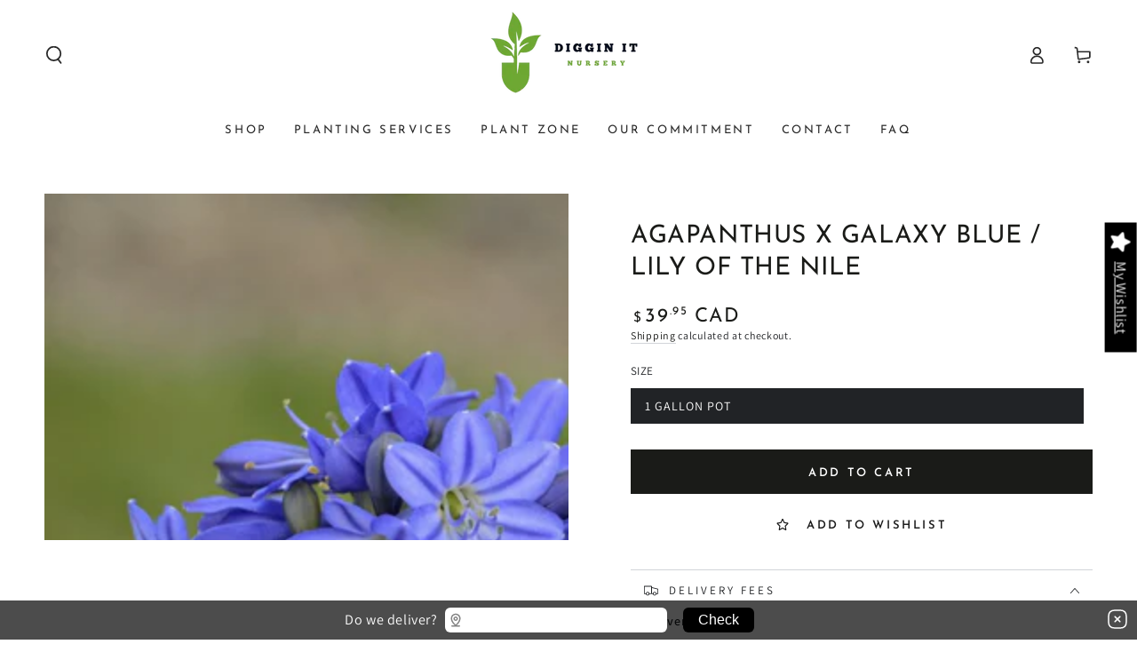

--- FILE ---
content_type: text/html; charset=utf-8
request_url: https://digginitnursery.com/products/copy-of-agapanthus-africanus-albidus-lily-of-the-nile
body_size: 47538
content:
<!doctype html>
<html
  class="no-js"
  lang="en">
  <head>
    <meta charset="utf-8">
    <meta http-equiv="X-UA-Compatible" content="IE=edge">
    <meta name="viewport" content="width=device-width,initial-scale=1">
    <meta name="theme-color" content="">
    <link rel="canonical" href="https://digginitnursery.com/products/copy-of-agapanthus-africanus-albidus-lily-of-the-nile">
    <link rel="preconnect" href="https://cdn.shopify.com" crossorigin><link rel="icon" type="image/png" href="//digginitnursery.com/cdn/shop/files/LOGONEW1200_797d795e-1d00-4973-ae73-45cc59d5b224_1.png?crop=center&height=32&v=1745442174&width=32"><link rel="preconnect" href="https://fonts.shopifycdn.com" crossorigin><title>
      AGAPANTHUS X GALAXY BLUE / LILY OF THE NILE
 &ndash; Diggin it Nursery</title><meta name="description" content="Add a burst of bold color to your garden with &#39;Galaxy Blue&#39; Agapanthus, a hybrid variety known for its stunning, deep blue flowers that bloom in large, globe-like clusters. With its striking flower heads and robust growth habit, this perennial is perfect for creating eye-catching garden displays, container plantings, o">

<meta property="og:site_name" content="Diggin it Nursery">
<meta property="og:url" content="https://digginitnursery.com/products/copy-of-agapanthus-africanus-albidus-lily-of-the-nile">
<meta property="og:title" content="AGAPANTHUS X GALAXY BLUE / LILY OF THE NILE">
<meta property="og:type" content="product">
<meta property="og:description" content="Add a burst of bold color to your garden with &#39;Galaxy Blue&#39; Agapanthus, a hybrid variety known for its stunning, deep blue flowers that bloom in large, globe-like clusters. With its striking flower heads and robust growth habit, this perennial is perfect for creating eye-catching garden displays, container plantings, o"><meta property="og:image" content="http://digginitnursery.com/cdn/shop/products/AGAPANTHUSX_GALAXYBLUE.jpg?v=1649033082">
  <meta property="og:image:secure_url" content="https://digginitnursery.com/cdn/shop/products/AGAPANTHUSX_GALAXYBLUE.jpg?v=1649033082">
  <meta property="og:image:width" content="1800">
  <meta property="og:image:height" content="1192"><meta property="og:price:amount" content="39.95">
  <meta property="og:price:currency" content="CAD"><meta name="twitter:card" content="summary_large_image">
<meta name="twitter:title" content="AGAPANTHUS X GALAXY BLUE / LILY OF THE NILE">
<meta name="twitter:description" content="Add a burst of bold color to your garden with &#39;Galaxy Blue&#39; Agapanthus, a hybrid variety known for its stunning, deep blue flowers that bloom in large, globe-like clusters. With its striking flower heads and robust growth habit, this perennial is perfect for creating eye-catching garden displays, container plantings, o">


    <script async crossorigin fetchpriority="high" src="/cdn/shopifycloud/importmap-polyfill/es-modules-shim.2.4.0.js"></script>
<script type="importmap">
      {
        "imports": {
          "mdl-scrollsnap": "//digginitnursery.com/cdn/shop/t/22/assets/scrollsnap.js?v=170600829773392310311745347178"
        }
      }
    </script>

    <script src="//digginitnursery.com/cdn/shop/t/22/assets/vendor-v4.js" defer="defer"></script>
    <script src="//digginitnursery.com/cdn/shop/t/22/assets/pubsub.js?v=64530984355039965911745347177" defer="defer"></script>
    <script src="//digginitnursery.com/cdn/shop/t/22/assets/global.js?v=145055488014789174341745347177" defer="defer"></script>
    <script src="//digginitnursery.com/cdn/shop/t/22/assets/modules-basis.js?v=7117348240208911571745347177" defer="defer"></script>

    <script>window.performance && window.performance.mark && window.performance.mark('shopify.content_for_header.start');</script><meta name="facebook-domain-verification" content="7pm2rt87htgugfmjqla45vfroc10qw">
<meta name="google-site-verification" content="kcGvhudDfexkoi5kSqKBUTRdYEDbi7aXOuLKROjmp6Y">
<meta id="shopify-digital-wallet" name="shopify-digital-wallet" content="/60772581576/digital_wallets/dialog">
<meta name="shopify-checkout-api-token" content="36ce70bb72afcb73af8e01484db06119">
<link rel="alternate" type="application/json+oembed" href="https://digginitnursery.com/products/copy-of-agapanthus-africanus-albidus-lily-of-the-nile.oembed">
<script async="async" src="/checkouts/internal/preloads.js?locale=en-CA"></script>
<link rel="preconnect" href="https://shop.app" crossorigin="anonymous">
<script async="async" src="https://shop.app/checkouts/internal/preloads.js?locale=en-CA&shop_id=60772581576" crossorigin="anonymous"></script>
<script id="apple-pay-shop-capabilities" type="application/json">{"shopId":60772581576,"countryCode":"CA","currencyCode":"CAD","merchantCapabilities":["supports3DS"],"merchantId":"gid:\/\/shopify\/Shop\/60772581576","merchantName":"Diggin it Nursery","requiredBillingContactFields":["postalAddress","email","phone"],"requiredShippingContactFields":["postalAddress","email","phone"],"shippingType":"shipping","supportedNetworks":["visa","masterCard","amex","discover","interac","jcb"],"total":{"type":"pending","label":"Diggin it Nursery","amount":"1.00"},"shopifyPaymentsEnabled":true,"supportsSubscriptions":true}</script>
<script id="shopify-features" type="application/json">{"accessToken":"36ce70bb72afcb73af8e01484db06119","betas":["rich-media-storefront-analytics"],"domain":"digginitnursery.com","predictiveSearch":true,"shopId":60772581576,"locale":"en"}</script>
<script>var Shopify = Shopify || {};
Shopify.shop = "digginitnursery.myshopify.com";
Shopify.locale = "en";
Shopify.currency = {"active":"CAD","rate":"1.0"};
Shopify.country = "CA";
Shopify.theme = {"name":"Be Yours","id":141944127688,"schema_name":"Be Yours","schema_version":"8.2.0","theme_store_id":1399,"role":"main"};
Shopify.theme.handle = "null";
Shopify.theme.style = {"id":null,"handle":null};
Shopify.cdnHost = "digginitnursery.com/cdn";
Shopify.routes = Shopify.routes || {};
Shopify.routes.root = "/";</script>
<script type="module">!function(o){(o.Shopify=o.Shopify||{}).modules=!0}(window);</script>
<script>!function(o){function n(){var o=[];function n(){o.push(Array.prototype.slice.apply(arguments))}return n.q=o,n}var t=o.Shopify=o.Shopify||{};t.loadFeatures=n(),t.autoloadFeatures=n()}(window);</script>
<script>
  window.ShopifyPay = window.ShopifyPay || {};
  window.ShopifyPay.apiHost = "shop.app\/pay";
  window.ShopifyPay.redirectState = null;
</script>
<script id="shop-js-analytics" type="application/json">{"pageType":"product"}</script>
<script defer="defer" async type="module" src="//digginitnursery.com/cdn/shopifycloud/shop-js/modules/v2/client.init-shop-cart-sync_BdyHc3Nr.en.esm.js"></script>
<script defer="defer" async type="module" src="//digginitnursery.com/cdn/shopifycloud/shop-js/modules/v2/chunk.common_Daul8nwZ.esm.js"></script>
<script type="module">
  await import("//digginitnursery.com/cdn/shopifycloud/shop-js/modules/v2/client.init-shop-cart-sync_BdyHc3Nr.en.esm.js");
await import("//digginitnursery.com/cdn/shopifycloud/shop-js/modules/v2/chunk.common_Daul8nwZ.esm.js");

  window.Shopify.SignInWithShop?.initShopCartSync?.({"fedCMEnabled":true,"windoidEnabled":true});

</script>
<script defer="defer" async type="module" src="//digginitnursery.com/cdn/shopifycloud/shop-js/modules/v2/client.payment-terms_MV4M3zvL.en.esm.js"></script>
<script defer="defer" async type="module" src="//digginitnursery.com/cdn/shopifycloud/shop-js/modules/v2/chunk.common_Daul8nwZ.esm.js"></script>
<script defer="defer" async type="module" src="//digginitnursery.com/cdn/shopifycloud/shop-js/modules/v2/chunk.modal_CQq8HTM6.esm.js"></script>
<script type="module">
  await import("//digginitnursery.com/cdn/shopifycloud/shop-js/modules/v2/client.payment-terms_MV4M3zvL.en.esm.js");
await import("//digginitnursery.com/cdn/shopifycloud/shop-js/modules/v2/chunk.common_Daul8nwZ.esm.js");
await import("//digginitnursery.com/cdn/shopifycloud/shop-js/modules/v2/chunk.modal_CQq8HTM6.esm.js");

  
</script>
<script>
  window.Shopify = window.Shopify || {};
  if (!window.Shopify.featureAssets) window.Shopify.featureAssets = {};
  window.Shopify.featureAssets['shop-js'] = {"shop-cart-sync":["modules/v2/client.shop-cart-sync_QYOiDySF.en.esm.js","modules/v2/chunk.common_Daul8nwZ.esm.js"],"init-fed-cm":["modules/v2/client.init-fed-cm_DchLp9rc.en.esm.js","modules/v2/chunk.common_Daul8nwZ.esm.js"],"shop-button":["modules/v2/client.shop-button_OV7bAJc5.en.esm.js","modules/v2/chunk.common_Daul8nwZ.esm.js"],"init-windoid":["modules/v2/client.init-windoid_DwxFKQ8e.en.esm.js","modules/v2/chunk.common_Daul8nwZ.esm.js"],"shop-cash-offers":["modules/v2/client.shop-cash-offers_DWtL6Bq3.en.esm.js","modules/v2/chunk.common_Daul8nwZ.esm.js","modules/v2/chunk.modal_CQq8HTM6.esm.js"],"shop-toast-manager":["modules/v2/client.shop-toast-manager_CX9r1SjA.en.esm.js","modules/v2/chunk.common_Daul8nwZ.esm.js"],"init-shop-email-lookup-coordinator":["modules/v2/client.init-shop-email-lookup-coordinator_UhKnw74l.en.esm.js","modules/v2/chunk.common_Daul8nwZ.esm.js"],"pay-button":["modules/v2/client.pay-button_DzxNnLDY.en.esm.js","modules/v2/chunk.common_Daul8nwZ.esm.js"],"avatar":["modules/v2/client.avatar_BTnouDA3.en.esm.js"],"init-shop-cart-sync":["modules/v2/client.init-shop-cart-sync_BdyHc3Nr.en.esm.js","modules/v2/chunk.common_Daul8nwZ.esm.js"],"shop-login-button":["modules/v2/client.shop-login-button_D8B466_1.en.esm.js","modules/v2/chunk.common_Daul8nwZ.esm.js","modules/v2/chunk.modal_CQq8HTM6.esm.js"],"init-customer-accounts-sign-up":["modules/v2/client.init-customer-accounts-sign-up_C8fpPm4i.en.esm.js","modules/v2/client.shop-login-button_D8B466_1.en.esm.js","modules/v2/chunk.common_Daul8nwZ.esm.js","modules/v2/chunk.modal_CQq8HTM6.esm.js"],"init-shop-for-new-customer-accounts":["modules/v2/client.init-shop-for-new-customer-accounts_CVTO0Ztu.en.esm.js","modules/v2/client.shop-login-button_D8B466_1.en.esm.js","modules/v2/chunk.common_Daul8nwZ.esm.js","modules/v2/chunk.modal_CQq8HTM6.esm.js"],"init-customer-accounts":["modules/v2/client.init-customer-accounts_dRgKMfrE.en.esm.js","modules/v2/client.shop-login-button_D8B466_1.en.esm.js","modules/v2/chunk.common_Daul8nwZ.esm.js","modules/v2/chunk.modal_CQq8HTM6.esm.js"],"shop-follow-button":["modules/v2/client.shop-follow-button_CkZpjEct.en.esm.js","modules/v2/chunk.common_Daul8nwZ.esm.js","modules/v2/chunk.modal_CQq8HTM6.esm.js"],"lead-capture":["modules/v2/client.lead-capture_BntHBhfp.en.esm.js","modules/v2/chunk.common_Daul8nwZ.esm.js","modules/v2/chunk.modal_CQq8HTM6.esm.js"],"checkout-modal":["modules/v2/client.checkout-modal_CfxcYbTm.en.esm.js","modules/v2/chunk.common_Daul8nwZ.esm.js","modules/v2/chunk.modal_CQq8HTM6.esm.js"],"shop-login":["modules/v2/client.shop-login_Da4GZ2H6.en.esm.js","modules/v2/chunk.common_Daul8nwZ.esm.js","modules/v2/chunk.modal_CQq8HTM6.esm.js"],"payment-terms":["modules/v2/client.payment-terms_MV4M3zvL.en.esm.js","modules/v2/chunk.common_Daul8nwZ.esm.js","modules/v2/chunk.modal_CQq8HTM6.esm.js"]};
</script>
<script>(function() {
  var isLoaded = false;
  function asyncLoad() {
    if (isLoaded) return;
    isLoaded = true;
    var urls = ["https:\/\/wishlisthero-assets.revampco.com\/store-front\/bundle2.js?shop=digginitnursery.myshopify.com"];
    for (var i = 0; i < urls.length; i++) {
      var s = document.createElement('script');
      s.type = 'text/javascript';
      s.async = true;
      s.src = urls[i];
      var x = document.getElementsByTagName('script')[0];
      x.parentNode.insertBefore(s, x);
    }
  };
  if(window.attachEvent) {
    window.attachEvent('onload', asyncLoad);
  } else {
    window.addEventListener('load', asyncLoad, false);
  }
})();</script>
<script id="__st">var __st={"a":60772581576,"offset":-18000,"reqid":"f3905958-d5c5-4531-ae7c-bd2b5d0f9a2d-1768982703","pageurl":"digginitnursery.com\/products\/copy-of-agapanthus-africanus-albidus-lily-of-the-nile","u":"7acadb186433","p":"product","rtyp":"product","rid":7299591471304};</script>
<script>window.ShopifyPaypalV4VisibilityTracking = true;</script>
<script id="captcha-bootstrap">!function(){'use strict';const t='contact',e='account',n='new_comment',o=[[t,t],['blogs',n],['comments',n],[t,'customer']],c=[[e,'customer_login'],[e,'guest_login'],[e,'recover_customer_password'],[e,'create_customer']],r=t=>t.map((([t,e])=>`form[action*='/${t}']:not([data-nocaptcha='true']) input[name='form_type'][value='${e}']`)).join(','),a=t=>()=>t?[...document.querySelectorAll(t)].map((t=>t.form)):[];function s(){const t=[...o],e=r(t);return a(e)}const i='password',u='form_key',d=['recaptcha-v3-token','g-recaptcha-response','h-captcha-response',i],f=()=>{try{return window.sessionStorage}catch{return}},m='__shopify_v',_=t=>t.elements[u];function p(t,e,n=!1){try{const o=window.sessionStorage,c=JSON.parse(o.getItem(e)),{data:r}=function(t){const{data:e,action:n}=t;return t[m]||n?{data:e,action:n}:{data:t,action:n}}(c);for(const[e,n]of Object.entries(r))t.elements[e]&&(t.elements[e].value=n);n&&o.removeItem(e)}catch(o){console.error('form repopulation failed',{error:o})}}const l='form_type',E='cptcha';function T(t){t.dataset[E]=!0}const w=window,h=w.document,L='Shopify',v='ce_forms',y='captcha';let A=!1;((t,e)=>{const n=(g='f06e6c50-85a8-45c8-87d0-21a2b65856fe',I='https://cdn.shopify.com/shopifycloud/storefront-forms-hcaptcha/ce_storefront_forms_captcha_hcaptcha.v1.5.2.iife.js',D={infoText:'Protected by hCaptcha',privacyText:'Privacy',termsText:'Terms'},(t,e,n)=>{const o=w[L][v],c=o.bindForm;if(c)return c(t,g,e,D).then(n);var r;o.q.push([[t,g,e,D],n]),r=I,A||(h.body.append(Object.assign(h.createElement('script'),{id:'captcha-provider',async:!0,src:r})),A=!0)});var g,I,D;w[L]=w[L]||{},w[L][v]=w[L][v]||{},w[L][v].q=[],w[L][y]=w[L][y]||{},w[L][y].protect=function(t,e){n(t,void 0,e),T(t)},Object.freeze(w[L][y]),function(t,e,n,w,h,L){const[v,y,A,g]=function(t,e,n){const i=e?o:[],u=t?c:[],d=[...i,...u],f=r(d),m=r(i),_=r(d.filter((([t,e])=>n.includes(e))));return[a(f),a(m),a(_),s()]}(w,h,L),I=t=>{const e=t.target;return e instanceof HTMLFormElement?e:e&&e.form},D=t=>v().includes(t);t.addEventListener('submit',(t=>{const e=I(t);if(!e)return;const n=D(e)&&!e.dataset.hcaptchaBound&&!e.dataset.recaptchaBound,o=_(e),c=g().includes(e)&&(!o||!o.value);(n||c)&&t.preventDefault(),c&&!n&&(function(t){try{if(!f())return;!function(t){const e=f();if(!e)return;const n=_(t);if(!n)return;const o=n.value;o&&e.removeItem(o)}(t);const e=Array.from(Array(32),(()=>Math.random().toString(36)[2])).join('');!function(t,e){_(t)||t.append(Object.assign(document.createElement('input'),{type:'hidden',name:u})),t.elements[u].value=e}(t,e),function(t,e){const n=f();if(!n)return;const o=[...t.querySelectorAll(`input[type='${i}']`)].map((({name:t})=>t)),c=[...d,...o],r={};for(const[a,s]of new FormData(t).entries())c.includes(a)||(r[a]=s);n.setItem(e,JSON.stringify({[m]:1,action:t.action,data:r}))}(t,e)}catch(e){console.error('failed to persist form',e)}}(e),e.submit())}));const S=(t,e)=>{t&&!t.dataset[E]&&(n(t,e.some((e=>e===t))),T(t))};for(const o of['focusin','change'])t.addEventListener(o,(t=>{const e=I(t);D(e)&&S(e,y())}));const B=e.get('form_key'),M=e.get(l),P=B&&M;t.addEventListener('DOMContentLoaded',(()=>{const t=y();if(P)for(const e of t)e.elements[l].value===M&&p(e,B);[...new Set([...A(),...v().filter((t=>'true'===t.dataset.shopifyCaptcha))])].forEach((e=>S(e,t)))}))}(h,new URLSearchParams(w.location.search),n,t,e,['guest_login'])})(!0,!0)}();</script>
<script integrity="sha256-4kQ18oKyAcykRKYeNunJcIwy7WH5gtpwJnB7kiuLZ1E=" data-source-attribution="shopify.loadfeatures" defer="defer" src="//digginitnursery.com/cdn/shopifycloud/storefront/assets/storefront/load_feature-a0a9edcb.js" crossorigin="anonymous"></script>
<script crossorigin="anonymous" defer="defer" src="//digginitnursery.com/cdn/shopifycloud/storefront/assets/shopify_pay/storefront-65b4c6d7.js?v=20250812"></script>
<script data-source-attribution="shopify.dynamic_checkout.dynamic.init">var Shopify=Shopify||{};Shopify.PaymentButton=Shopify.PaymentButton||{isStorefrontPortableWallets:!0,init:function(){window.Shopify.PaymentButton.init=function(){};var t=document.createElement("script");t.src="https://digginitnursery.com/cdn/shopifycloud/portable-wallets/latest/portable-wallets.en.js",t.type="module",document.head.appendChild(t)}};
</script>
<script data-source-attribution="shopify.dynamic_checkout.buyer_consent">
  function portableWalletsHideBuyerConsent(e){var t=document.getElementById("shopify-buyer-consent"),n=document.getElementById("shopify-subscription-policy-button");t&&n&&(t.classList.add("hidden"),t.setAttribute("aria-hidden","true"),n.removeEventListener("click",e))}function portableWalletsShowBuyerConsent(e){var t=document.getElementById("shopify-buyer-consent"),n=document.getElementById("shopify-subscription-policy-button");t&&n&&(t.classList.remove("hidden"),t.removeAttribute("aria-hidden"),n.addEventListener("click",e))}window.Shopify?.PaymentButton&&(window.Shopify.PaymentButton.hideBuyerConsent=portableWalletsHideBuyerConsent,window.Shopify.PaymentButton.showBuyerConsent=portableWalletsShowBuyerConsent);
</script>
<script data-source-attribution="shopify.dynamic_checkout.cart.bootstrap">document.addEventListener("DOMContentLoaded",(function(){function t(){return document.querySelector("shopify-accelerated-checkout-cart, shopify-accelerated-checkout")}if(t())Shopify.PaymentButton.init();else{new MutationObserver((function(e,n){t()&&(Shopify.PaymentButton.init(),n.disconnect())})).observe(document.body,{childList:!0,subtree:!0})}}));
</script>
<link id="shopify-accelerated-checkout-styles" rel="stylesheet" media="screen" href="https://digginitnursery.com/cdn/shopifycloud/portable-wallets/latest/accelerated-checkout-backwards-compat.css" crossorigin="anonymous">
<style id="shopify-accelerated-checkout-cart">
        #shopify-buyer-consent {
  margin-top: 1em;
  display: inline-block;
  width: 100%;
}

#shopify-buyer-consent.hidden {
  display: none;
}

#shopify-subscription-policy-button {
  background: none;
  border: none;
  padding: 0;
  text-decoration: underline;
  font-size: inherit;
  cursor: pointer;
}

#shopify-subscription-policy-button::before {
  box-shadow: none;
}

      </style>
<script id="sections-script" data-sections="header" defer="defer" src="//digginitnursery.com/cdn/shop/t/22/compiled_assets/scripts.js?v=1250"></script>
<script>window.performance && window.performance.mark && window.performance.mark('shopify.content_for_header.end');</script>
<style data-shopify>@font-face {
  font-family: Assistant;
  font-weight: 400;
  font-style: normal;
  font-display: swap;
  src: url("//digginitnursery.com/cdn/fonts/assistant/assistant_n4.9120912a469cad1cc292572851508ca49d12e768.woff2") format("woff2"),
       url("//digginitnursery.com/cdn/fonts/assistant/assistant_n4.6e9875ce64e0fefcd3f4446b7ec9036b3ddd2985.woff") format("woff");
}

  @font-face {
  font-family: Assistant;
  font-weight: 600;
  font-style: normal;
  font-display: swap;
  src: url("//digginitnursery.com/cdn/fonts/assistant/assistant_n6.b2cbcfa81550fc99b5d970d0ef582eebcbac24e0.woff2") format("woff2"),
       url("//digginitnursery.com/cdn/fonts/assistant/assistant_n6.5dced1e1f897f561a8304b6ef1c533d81fd1c6e0.woff") format("woff");
}

  
  
  @font-face {
  font-family: "Josefin Sans";
  font-weight: 400;
  font-style: normal;
  font-display: swap;
  src: url("//digginitnursery.com/cdn/fonts/josefin_sans/josefinsans_n4.70f7efd699799949e6d9f99bc20843a2c86a2e0f.woff2") format("woff2"),
       url("//digginitnursery.com/cdn/fonts/josefin_sans/josefinsans_n4.35d308a1bdf56e5556bc2ac79702c721e4e2e983.woff") format("woff");
}

  @font-face {
  font-family: "Josefin Sans";
  font-weight: 600;
  font-style: normal;
  font-display: swap;
  src: url("//digginitnursery.com/cdn/fonts/josefin_sans/josefinsans_n6.afe095792949c54ae236c64ec95a9caea4be35d6.woff2") format("woff2"),
       url("//digginitnursery.com/cdn/fonts/josefin_sans/josefinsans_n6.0ea222c12f299e43fa61b9245ec23b623ebeb1e9.woff") format("woff");
}


  :root {
    --font-body-family: Assistant, sans-serif;
    --font-body-style: normal;
    --font-body-weight: 400;

    --font-heading-family: "Josefin Sans", sans-serif;
    --font-heading-style: normal;
    --font-heading-weight: 400;

    --font-body-scale: 1.0;
    --font-heading-scale: 1.0;

    --font-navigation-family: var(--font-heading-family);
    --font-navigation-size: 13px;
    --font-navigation-weight: var(--font-heading-weight);
    --font-button-family: var(--font-heading-family);
    --font-button-size: 13px;
    --font-button-baseline: 0.3rem;
    --font-price-family: var(--font-heading-family);
    --font-price-scale: var(--font-heading-scale);

    --color-base-text: 33, 35, 38;
    --color-base-background: 255, 255, 255;
    --color-base-solid-button-labels: 255, 255, 255;
    --color-base-outline-button-labels: 26, 27, 24;
    --color-base-accent: 26, 27, 24;
    --color-base-heading: 26, 27, 24;
    --color-base-border: 210, 213, 217;
    --color-placeholder: 243, 243, 243;
    --color-overlay: 33, 35, 38;
    --color-keyboard-focus: 110, 167, 50;
    --color-shadow: 100, 106, 112;
    --shadow-opacity: 1;

    --color-background-dark: 235, 235, 235;
    --color-price: #1a1b18;
    --color-sale-price: #6ea732;
    --color-sale-badge-background: #6ea732;
    --color-reviews: #ffb503;
    --color-critical: #d72c0d;
    --color-success: #008060;
    --color-highlight: 110, 167, 50;

    --payment-terms-background-color: #ffffff;
    --page-width: 160rem;
    --page-width-margin: 0rem;

    --card-color-scheme: var(--color-placeholder);
    --card-text-alignment: start;
    --card-flex-alignment: flex-start;
    --card-image-padding: 0px;
    --card-border-width: 0px;
    --card-radius: 0px;
    --card-shadow-horizontal-offset: 0px;
    --card-shadow-vertical-offset: 0px;
    
    --button-radius: 0px;
    --button-border-width: 2px;
    --button-shadow-horizontal-offset: 0px;
    --button-shadow-vertical-offset: 0px;

    --spacing-sections-desktop: 0px;
    --spacing-sections-mobile: 0px;

    --gradient-free-ship-progress: linear-gradient(57deg, rgba(249, 119, 255, 1) 8%, rgba(54, 212, 255, 1) 38%, rgba(110, 167, 50, 1) 66%);
    --gradient-free-ship-complete: linear-gradient(325deg, #049cff 0, #35ee7a 100%);

    --plabel-price-tag-color: #000000;
    --plabel-price-tag-background: #d1d5db;
    --plabel-price-tag-height: 2.5rem;

    --swatch-outline-color: #f4f6f8;
  }

  *,
  *::before,
  *::after {
    box-sizing: inherit;
  }

  html {
    box-sizing: border-box;
    font-size: calc(var(--font-body-scale) * 62.5%);
    height: 100%;
  }

  body {
    min-height: 100%;
    margin: 0;
    font-size: 1.5rem;
    letter-spacing: 0.06rem;
    line-height: calc(1 + 0.8 / var(--font-body-scale));
    font-family: var(--font-body-family);
    font-style: var(--font-body-style);
    font-weight: var(--font-body-weight);
  }

  @media screen and (min-width: 750px) {
    body {
      font-size: 1.6rem;
    }
  }</style><link href="//digginitnursery.com/cdn/shop/t/22/assets/base.css?v=115713024635861935251746030194" rel="stylesheet" type="text/css" media="all" /><link
      rel="stylesheet"
      href="//digginitnursery.com/cdn/shop/t/22/assets/apps.css?v=58555770612562691921745347176"
      media="print"
      fetchpriority="low"
      onload="this.media='all'"
    ><link rel="preload" as="font" href="//digginitnursery.com/cdn/fonts/assistant/assistant_n4.9120912a469cad1cc292572851508ca49d12e768.woff2" type="font/woff2" crossorigin><link
        rel="stylesheet"
        href="//digginitnursery.com/cdn/shop/t/22/assets/component-predictive-search.css?v=94320327991181004901745347177"
        media="print"
        onload="this.media='all'"
      ><link
        rel="stylesheet"
        href="//digginitnursery.com/cdn/shop/t/22/assets/component-quick-view.css?v=161742497119562552051745347177"
        media="print"
        onload="this.media='all'"
      ><link
        rel="stylesheet"
        href="//digginitnursery.com/cdn/shop/t/22/assets/component-color-swatches.css?v=147375175252346861151745347177"
        media="print"
        onload="this.media='all'"
      ><script>
  document.documentElement.classList.replace('no-js', 'js');

  window.theme = window.theme || {};

  theme.routes = {
    root_url: '/',
    cart_url: '/cart',
    cart_add_url: '/cart/add',
    cart_change_url: '/cart/change',
    cart_update_url: '/cart/update',
    search_url: '/search',
    predictive_search_url: '/search/suggest'
  };

  theme.cartStrings = {
    error: `There was an error while updating your cart. Please try again.`,
    quantityError: `You can only add [quantity] of this item to your cart.`
  };

  theme.variantStrings = {
    addToCart: `Add to cart`,
    soldOut: `Sold out`,
    unavailable: `Unavailable`,
    preOrder: `Pre-order`
  };

  theme.accessibilityStrings = {
    imageAvailable: `Image [index] is now available in gallery view`,
    shareSuccess: `Link copied to clipboard!`
  }

  theme.dateStrings = {
    d: `D`,
    day: `Day`,
    days: `Days`,
    hour: `Hour`,
    hours: `Hours`,
    minute: `Min`,
    minutes: `Mins`,
    second: `Sec`,
    seconds: `Secs`
  };theme.shopSettings = {
    moneyFormat: "${{amount}}",
    isoCode: "CAD",
    cartDrawer: true,
    currencyCode: true,
    giftwrapRate: 'product'
  };

  theme.settings = {
    themeName: 'Be Yours',
    themeVersion: '8.2.0',
    agencyId: ''
  };

  /*! (c) Andrea Giammarchi @webreflection ISC */
  !function(){"use strict";var e=function(e,t){var n=function(e){for(var t=0,n=e.length;t<n;t++)r(e[t])},r=function(e){var t=e.target,n=e.attributeName,r=e.oldValue;t.attributeChangedCallback(n,r,t.getAttribute(n))};return function(o,a){var l=o.constructor.observedAttributes;return l&&e(a).then((function(){new t(n).observe(o,{attributes:!0,attributeOldValue:!0,attributeFilter:l});for(var e=0,a=l.length;e<a;e++)o.hasAttribute(l[e])&&r({target:o,attributeName:l[e],oldValue:null})})),o}};function t(e,t){(null==t||t>e.length)&&(t=e.length);for(var n=0,r=new Array(t);n<t;n++)r[n]=e[n];return r}function n(e,n){var r="undefined"!=typeof Symbol&&e[Symbol.iterator]||e["@@iterator"];if(!r){if(Array.isArray(e)||(r=function(e,n){if(e){if("string"==typeof e)return t(e,n);var r=Object.prototype.toString.call(e).slice(8,-1);return"Object"===r&&e.constructor&&(r=e.constructor.name),"Map"===r||"Set"===r?Array.from(e):"Arguments"===r||/^(?:Ui|I)nt(?:8|16|32)(?:Clamped)?Array$/.test(r)?t(e,n):void 0}}(e))||n&&e&&"number"==typeof e.length){r&&(e=r);var o=0,a=function(){};return{s:a,n:function(){return o>=e.length?{done:!0}:{done:!1,value:e[o++]}},e:function(e){throw e},f:a}}throw new TypeError("Invalid attempt to iterate non-iterable instance.\nIn order to be iterable, non-array objects must have a [Symbol.iterator]() method.")}var l,i=!0,u=!1;return{s:function(){r=r.call(e)},n:function(){var e=r.next();return i=e.done,e},e:function(e){u=!0,l=e},f:function(){try{i||null==r.return||r.return()}finally{if(u)throw l}}}}
  /*! (c) Andrea Giammarchi - ISC */var r=!0,o=!1,a="querySelectorAll",l="querySelectorAll",i=self,u=i.document,c=i.Element,s=i.MutationObserver,f=i.Set,d=i.WeakMap,h=function(e){return l in e},v=[].filter,g=function(e){var t=new d,i=function(n,r){var o;if(r)for(var a,l=function(e){return e.matches||e.webkitMatchesSelector||e.msMatchesSelector}(n),i=0,u=p.length;i<u;i++)l.call(n,a=p[i])&&(t.has(n)||t.set(n,new f),(o=t.get(n)).has(a)||(o.add(a),e.handle(n,r,a)));else t.has(n)&&(o=t.get(n),t.delete(n),o.forEach((function(t){e.handle(n,r,t)})))},g=function(e){for(var t=!(arguments.length>1&&void 0!==arguments[1])||arguments[1],n=0,r=e.length;n<r;n++)i(e[n],t)},p=e.query,y=e.root||u,m=function(e){var t=arguments.length>1&&void 0!==arguments[1]?arguments[1]:document,l=arguments.length>2&&void 0!==arguments[2]?arguments[2]:MutationObserver,i=arguments.length>3&&void 0!==arguments[3]?arguments[3]:["*"],u=function t(o,l,i,u,c,s){var f,d=n(o);try{for(d.s();!(f=d.n()).done;){var h=f.value;(s||a in h)&&(c?i.has(h)||(i.add(h),u.delete(h),e(h,c)):u.has(h)||(u.add(h),i.delete(h),e(h,c)),s||t(h[a](l),l,i,u,c,r))}}catch(e){d.e(e)}finally{d.f()}},c=new l((function(e){if(i.length){var t,a=i.join(","),l=new Set,c=new Set,s=n(e);try{for(s.s();!(t=s.n()).done;){var f=t.value,d=f.addedNodes,h=f.removedNodes;u(h,a,l,c,o,o),u(d,a,l,c,r,o)}}catch(e){s.e(e)}finally{s.f()}}})),s=c.observe;return(c.observe=function(e){return s.call(c,e,{subtree:r,childList:r})})(t),c}(i,y,s,p),b=c.prototype.attachShadow;return b&&(c.prototype.attachShadow=function(e){var t=b.call(this,e);return m.observe(t),t}),p.length&&g(y[l](p)),{drop:function(e){for(var n=0,r=e.length;n<r;n++)t.delete(e[n])},flush:function(){for(var e=m.takeRecords(),t=0,n=e.length;t<n;t++)g(v.call(e[t].removedNodes,h),!1),g(v.call(e[t].addedNodes,h),!0)},observer:m,parse:g}},p=self,y=p.document,m=p.Map,b=p.MutationObserver,w=p.Object,E=p.Set,S=p.WeakMap,A=p.Element,M=p.HTMLElement,O=p.Node,N=p.Error,C=p.TypeError,T=p.Reflect,q=w.defineProperty,I=w.keys,D=w.getOwnPropertyNames,L=w.setPrototypeOf,P=!self.customElements,k=function(e){for(var t=I(e),n=[],r=t.length,o=0;o<r;o++)n[o]=e[t[o]],delete e[t[o]];return function(){for(var o=0;o<r;o++)e[t[o]]=n[o]}};if(P){var x=function(){var e=this.constructor;if(!$.has(e))throw new C("Illegal constructor");var t=$.get(e);if(W)return z(W,t);var n=H.call(y,t);return z(L(n,e.prototype),t)},H=y.createElement,$=new m,_=new m,j=new m,R=new m,V=[],U=g({query:V,handle:function(e,t,n){var r=j.get(n);if(t&&!r.isPrototypeOf(e)){var o=k(e);W=L(e,r);try{new r.constructor}finally{W=null,o()}}var a="".concat(t?"":"dis","connectedCallback");a in r&&e[a]()}}).parse,W=null,F=function(e){if(!_.has(e)){var t,n=new Promise((function(e){t=e}));_.set(e,{$:n,_:t})}return _.get(e).$},z=e(F,b);q(self,"customElements",{configurable:!0,value:{define:function(e,t){if(R.has(e))throw new N('the name "'.concat(e,'" has already been used with this registry'));$.set(t,e),j.set(e,t.prototype),R.set(e,t),V.push(e),F(e).then((function(){U(y.querySelectorAll(e))})),_.get(e)._(t)},get:function(e){return R.get(e)},whenDefined:F}}),q(x.prototype=M.prototype,"constructor",{value:x}),q(self,"HTMLElement",{configurable:!0,value:x}),q(y,"createElement",{configurable:!0,value:function(e,t){var n=t&&t.is,r=n?R.get(n):R.get(e);return r?new r:H.call(y,e)}}),"isConnected"in O.prototype||q(O.prototype,"isConnected",{configurable:!0,get:function(){return!(this.ownerDocument.compareDocumentPosition(this)&this.DOCUMENT_POSITION_DISCONNECTED)}})}else if(P=!self.customElements.get("extends-li"))try{var B=function e(){return self.Reflect.construct(HTMLLIElement,[],e)};B.prototype=HTMLLIElement.prototype;var G="extends-li";self.customElements.define("extends-li",B,{extends:"li"}),P=y.createElement("li",{is:G}).outerHTML.indexOf(G)<0;var J=self.customElements,K=J.get,Q=J.whenDefined;q(self.customElements,"whenDefined",{configurable:!0,value:function(e){var t=this;return Q.call(this,e).then((function(n){return n||K.call(t,e)}))}})}catch(e){}if(P){var X=function(e){var t=ae.get(e);ve(t.querySelectorAll(this),e.isConnected)},Y=self.customElements,Z=y.createElement,ee=Y.define,te=Y.get,ne=Y.upgrade,re=T||{construct:function(e){return e.call(this)}},oe=re.construct,ae=new S,le=new E,ie=new m,ue=new m,ce=new m,se=new m,fe=[],de=[],he=function(e){return se.get(e)||te.call(Y,e)},ve=g({query:de,handle:function(e,t,n){var r=ce.get(n);if(t&&!r.isPrototypeOf(e)){var o=k(e);be=L(e,r);try{new r.constructor}finally{be=null,o()}}var a="".concat(t?"":"dis","connectedCallback");a in r&&e[a]()}}).parse,ge=g({query:fe,handle:function(e,t){ae.has(e)&&(t?le.add(e):le.delete(e),de.length&&X.call(de,e))}}).parse,pe=A.prototype.attachShadow;pe&&(A.prototype.attachShadow=function(e){var t=pe.call(this,e);return ae.set(this,t),t});var ye=function(e){if(!ue.has(e)){var t,n=new Promise((function(e){t=e}));ue.set(e,{$:n,_:t})}return ue.get(e).$},me=e(ye,b),be=null;D(self).filter((function(e){return/^HTML.*Element$/.test(e)})).forEach((function(e){var t=self[e];function n(){var e=this.constructor;if(!ie.has(e))throw new C("Illegal constructor");var n=ie.get(e),r=n.is,o=n.tag;if(r){if(be)return me(be,r);var a=Z.call(y,o);return a.setAttribute("is",r),me(L(a,e.prototype),r)}return oe.call(this,t,[],e)}q(n.prototype=t.prototype,"constructor",{value:n}),q(self,e,{value:n})})),q(y,"createElement",{configurable:!0,value:function(e,t){var n=t&&t.is;if(n){var r=se.get(n);if(r&&ie.get(r).tag===e)return new r}var o=Z.call(y,e);return n&&o.setAttribute("is",n),o}}),q(Y,"get",{configurable:!0,value:he}),q(Y,"whenDefined",{configurable:!0,value:ye}),q(Y,"upgrade",{configurable:!0,value:function(e){var t=e.getAttribute("is");if(t){var n=se.get(t);if(n)return void me(L(e,n.prototype),t)}ne.call(Y,e)}}),q(Y,"define",{configurable:!0,value:function(e,t,n){if(he(e))throw new N("'".concat(e,"' has already been defined as a custom element"));var r,o=n&&n.extends;ie.set(t,o?{is:e,tag:o}:{is:"",tag:e}),o?(r="".concat(o,'[is="').concat(e,'"]'),ce.set(r,t.prototype),se.set(e,t),de.push(r)):(ee.apply(Y,arguments),fe.push(r=e)),ye(e).then((function(){o?(ve(y.querySelectorAll(r)),le.forEach(X,[r])):ge(y.querySelectorAll(r))})),ue.get(e)._(t)}})}}();
</script>
<!-- BEGIN app block: shopify://apps/wishlist-hero/blocks/app-embed/a9a5079b-59e8-47cb-b659-ecf1c60b9b72 -->


  <script type="application/json" id="WH-ProductJson-product-template">
    {"id":7299591471304,"title":"AGAPANTHUS X GALAXY BLUE \/ LILY OF THE NILE","handle":"copy-of-agapanthus-africanus-albidus-lily-of-the-nile","description":"\u003cp\u003eAdd a burst of bold color to your garden with \u003cstrong\u003e'Galaxy Blue' Agapanthus\u003c\/strong\u003e, a hybrid variety known for its stunning, deep blue flowers that bloom in large, globe-like clusters. With its striking flower heads and robust growth habit, this perennial is perfect for creating eye-catching garden displays, container plantings, or as a dramatic focal point in sunny borders.\u003c\/p\u003e\n\u003ch4\u003e\u003cstrong\u003eWhy Choose 'Galaxy Blue'?\u003c\/strong\u003e\u003c\/h4\u003e\n\u003cul\u003e\n\u003cli\u003e\n\u003cstrong\u003eComparison\u003c\/strong\u003e: 'Galaxy Blue' offers a more vibrant and intense blue hue compared to traditional Agapanthus varieties, making it a standout choice for those seeking a show-stopping color.\u003c\/li\u003e\n\u003cli\u003e\n\u003cstrong\u003eCompanions\u003c\/strong\u003e: Pairs beautifully with other sun-loving plants like daylilies, lavender, or coneflowers. It also complements ornamental grasses and tall perennials, adding height and structure to your garden.\u003c\/li\u003e\n\u003c\/ul\u003e\n\u003ch4\u003e\n\u003cstrong\u003eKey Features\u003c\/strong\u003e:\u003c\/h4\u003e\n\u003cul\u003e\n\u003cli\u003e\n\u003cstrong\u003eBold Blue Blooms\u003c\/strong\u003e: Intense blue, star-shaped flowers in large, globe-like clusters for maximum visual impact.\u003c\/li\u003e\n\u003cli\u003e\n\u003cstrong\u003eDrought \u0026amp; Heat Tolerant\u003c\/strong\u003e: Thrives in sunny locations with well-drained soil, making it perfect for water-wise gardens.\u003c\/li\u003e\n\u003cli\u003e\n\u003cstrong\u003eLong-Lasting Blooms\u003c\/strong\u003e: Flowers from mid-summer through fall, ensuring months of garden interest.\u003c\/li\u003e\n\u003cli\u003e\n\u003cstrong\u003ePollinator-Friendly\u003c\/strong\u003e: Attracts bees, butterflies, and hummingbirds to your garden, helping to support local wildlife.\u003c\/li\u003e\n\u003cli\u003e\n\u003cstrong\u003eLow Maintenance\u003c\/strong\u003e: Once established, 'Galaxy Blue' is easy to grow and requires minimal care.\u003c\/li\u003e\n\u003c\/ul\u003e\n\u003ch4\u003e\n\u003cstrong\u003eSpecifications\u003c\/strong\u003e:\u003c\/h4\u003e\n\u003cul\u003e\n\u003cli\u003e\n\u003cstrong\u003eBloom Time\u003c\/strong\u003e: Mid-summer to fall.\u003c\/li\u003e\n\u003cli\u003e\n\u003cstrong\u003eHeight\u003c\/strong\u003e: 60–90 cm | \u003cstrong\u003eSpread\u003c\/strong\u003e: 45–60 cm.\u003c\/li\u003e\n\u003cli\u003e\n\u003cstrong\u003eHardiness\u003c\/strong\u003e: Zone 6.\u003c\/li\u003e\n\u003c\/ul\u003e\n\u003cp\u003eBring a touch of striking, royal blue beauty to your garden with \u003cstrong\u003eAgapanthus x 'Galaxy Blue'\u003c\/strong\u003e, a hardy and eye-catching perennial perfect for creating bold focal points or adding vibrant color to any landscape.\u003c\/p\u003e","published_at":"2022-04-03T20:45:07-04:00","created_at":"2022-04-03T20:42:47-04:00","vendor":"Diggin it Nursery","type":"","tags":[],"price":3995,"price_min":3995,"price_max":3995,"available":true,"price_varies":false,"compare_at_price":null,"compare_at_price_min":0,"compare_at_price_max":0,"compare_at_price_varies":false,"variants":[{"id":41761803731144,"title":"1 GALLON POT","option1":"1 GALLON POT","option2":null,"option3":null,"sku":null,"requires_shipping":true,"taxable":true,"featured_image":{"id":32456238399688,"product_id":7299591471304,"position":1,"created_at":"2022-04-03T20:44:41-04:00","updated_at":"2022-04-03T20:44:42-04:00","alt":null,"width":1800,"height":1192,"src":"\/\/digginitnursery.com\/cdn\/shop\/products\/AGAPANTHUSX_GALAXYBLUE.jpg?v=1649033082","variant_ids":[41761803731144]},"available":true,"name":"AGAPANTHUS X GALAXY BLUE \/ LILY OF THE NILE - 1 GALLON POT","public_title":"1 GALLON POT","options":["1 GALLON POT"],"price":3995,"weight":0,"compare_at_price":null,"inventory_management":"shopify","barcode":null,"featured_media":{"alt":null,"id":24756993949896,"position":1,"preview_image":{"aspect_ratio":1.51,"height":1192,"width":1800,"src":"\/\/digginitnursery.com\/cdn\/shop\/products\/AGAPANTHUSX_GALAXYBLUE.jpg?v=1649033082"}},"requires_selling_plan":false,"selling_plan_allocations":[]}],"images":["\/\/digginitnursery.com\/cdn\/shop\/products\/AGAPANTHUSX_GALAXYBLUE.jpg?v=1649033082"],"featured_image":"\/\/digginitnursery.com\/cdn\/shop\/products\/AGAPANTHUSX_GALAXYBLUE.jpg?v=1649033082","options":["Size"],"media":[{"alt":null,"id":24756993949896,"position":1,"preview_image":{"aspect_ratio":1.51,"height":1192,"width":1800,"src":"\/\/digginitnursery.com\/cdn\/shop\/products\/AGAPANTHUSX_GALAXYBLUE.jpg?v=1649033082"},"aspect_ratio":1.51,"height":1192,"media_type":"image","src":"\/\/digginitnursery.com\/cdn\/shop\/products\/AGAPANTHUSX_GALAXYBLUE.jpg?v=1649033082","width":1800}],"requires_selling_plan":false,"selling_plan_groups":[],"content":"\u003cp\u003eAdd a burst of bold color to your garden with \u003cstrong\u003e'Galaxy Blue' Agapanthus\u003c\/strong\u003e, a hybrid variety known for its stunning, deep blue flowers that bloom in large, globe-like clusters. With its striking flower heads and robust growth habit, this perennial is perfect for creating eye-catching garden displays, container plantings, or as a dramatic focal point in sunny borders.\u003c\/p\u003e\n\u003ch4\u003e\u003cstrong\u003eWhy Choose 'Galaxy Blue'?\u003c\/strong\u003e\u003c\/h4\u003e\n\u003cul\u003e\n\u003cli\u003e\n\u003cstrong\u003eComparison\u003c\/strong\u003e: 'Galaxy Blue' offers a more vibrant and intense blue hue compared to traditional Agapanthus varieties, making it a standout choice for those seeking a show-stopping color.\u003c\/li\u003e\n\u003cli\u003e\n\u003cstrong\u003eCompanions\u003c\/strong\u003e: Pairs beautifully with other sun-loving plants like daylilies, lavender, or coneflowers. It also complements ornamental grasses and tall perennials, adding height and structure to your garden.\u003c\/li\u003e\n\u003c\/ul\u003e\n\u003ch4\u003e\n\u003cstrong\u003eKey Features\u003c\/strong\u003e:\u003c\/h4\u003e\n\u003cul\u003e\n\u003cli\u003e\n\u003cstrong\u003eBold Blue Blooms\u003c\/strong\u003e: Intense blue, star-shaped flowers in large, globe-like clusters for maximum visual impact.\u003c\/li\u003e\n\u003cli\u003e\n\u003cstrong\u003eDrought \u0026amp; Heat Tolerant\u003c\/strong\u003e: Thrives in sunny locations with well-drained soil, making it perfect for water-wise gardens.\u003c\/li\u003e\n\u003cli\u003e\n\u003cstrong\u003eLong-Lasting Blooms\u003c\/strong\u003e: Flowers from mid-summer through fall, ensuring months of garden interest.\u003c\/li\u003e\n\u003cli\u003e\n\u003cstrong\u003ePollinator-Friendly\u003c\/strong\u003e: Attracts bees, butterflies, and hummingbirds to your garden, helping to support local wildlife.\u003c\/li\u003e\n\u003cli\u003e\n\u003cstrong\u003eLow Maintenance\u003c\/strong\u003e: Once established, 'Galaxy Blue' is easy to grow and requires minimal care.\u003c\/li\u003e\n\u003c\/ul\u003e\n\u003ch4\u003e\n\u003cstrong\u003eSpecifications\u003c\/strong\u003e:\u003c\/h4\u003e\n\u003cul\u003e\n\u003cli\u003e\n\u003cstrong\u003eBloom Time\u003c\/strong\u003e: Mid-summer to fall.\u003c\/li\u003e\n\u003cli\u003e\n\u003cstrong\u003eHeight\u003c\/strong\u003e: 60–90 cm | \u003cstrong\u003eSpread\u003c\/strong\u003e: 45–60 cm.\u003c\/li\u003e\n\u003cli\u003e\n\u003cstrong\u003eHardiness\u003c\/strong\u003e: Zone 6.\u003c\/li\u003e\n\u003c\/ul\u003e\n\u003cp\u003eBring a touch of striking, royal blue beauty to your garden with \u003cstrong\u003eAgapanthus x 'Galaxy Blue'\u003c\/strong\u003e, a hardy and eye-catching perennial perfect for creating bold focal points or adding vibrant color to any landscape.\u003c\/p\u003e"}
  </script>

<script type="text/javascript">
  
    window.wishlisthero_buttonProdPageClasses = [];
  
  
    window.wishlisthero_cartDotClasses = [];
  
</script>
<!-- BEGIN app snippet: extraStyles -->

<style>
  .wishlisthero-floating {
    position: absolute;
    top: 5px;
    z-index: 21;
    border-radius: 100%;
    width: fit-content;
    right: 5px;
    left: auto;
    &.wlh-left-btn {
      left: 5px !important;
      right: auto !important;
    }
    &.wlh-right-btn {
      right: 5px !important;
      left: auto !important;
    }
    
  }
  @media(min-width:1300px) {
    .product-item__link.product-item__image--margins .wishlisthero-floating, {
      
        left: 50% !important;
        margin-left: -295px;
      
    }
  }
  .MuiTypography-h1,.MuiTypography-h2,.MuiTypography-h3,.MuiTypography-h4,.MuiTypography-h5,.MuiTypography-h6,.MuiButton-root,.MuiCardHeader-title a {
    font-family: ,  !important;
  }
</style>






<!-- END app snippet -->
<!-- BEGIN app snippet: renderAssets -->

  <link rel="preload" href="https://cdn.shopify.com/extensions/019badc7-12fe-783e-9dfe-907190f91114/wishlist-hero-81/assets/default.css" as="style" onload="this.onload=null;this.rel='stylesheet'">
  <noscript><link href="//cdn.shopify.com/extensions/019badc7-12fe-783e-9dfe-907190f91114/wishlist-hero-81/assets/default.css" rel="stylesheet" type="text/css" media="all" /></noscript>
  <script defer src="https://cdn.shopify.com/extensions/019badc7-12fe-783e-9dfe-907190f91114/wishlist-hero-81/assets/default.js"></script>
<!-- END app snippet -->


<script type="text/javascript">
  try{
  
    var scr_bdl_path = "https://cdn.shopify.com/extensions/019badc7-12fe-783e-9dfe-907190f91114/wishlist-hero-81/assets/bundle2.js";
    window._wh_asset_path = scr_bdl_path.substring(0,scr_bdl_path.lastIndexOf("/")) + "/";
  

  }catch(e){ console.log(e)}
  try{

  
    window.WishListHero_setting = {"ButtonColor":"rgba(0, 0, 0, 1)","IconColor":"rgba(255, 255, 255, 1)","IconType":"Star","ButtonTextBeforeAdding":"ADD TO WISHLIST","ButtonTextAfterAdding":"ADDED TO WISHLIST","AnimationAfterAddition":"Shake side to side","ButtonTextAddToCart":"ADD TO CART","ButtonTextOutOfStock":"OUT OF STOCK","ButtonTextAddAllToCart":"ADD ALL TO CART","ButtonTextRemoveAllToCart":"REMOVE ALL FROM WISHLIST","AddedProductNotificationText":"Product added to wishlist successfully","AddedProductToCartNotificationText":"Product added to cart successfully","ViewCartLinkText":"View Cart","SharePopup_TitleText":"Share My wishlist","SharePopup_shareBtnText":"Share","SharePopup_shareHederText":"Share on Social Networks","SharePopup_shareCopyText":"Or copy Wishlist link to share","SharePopup_shareCancelBtnText":"cancel","SharePopup_shareCopyBtnText":"copy","SendEMailPopup_BtnText":"send email","SendEMailPopup_FromText":"From Name","SendEMailPopup_ToText":"To email","SendEMailPopup_BodyText":"Body","SendEMailPopup_SendBtnText":"send","SendEMailPopup_TitleText":"Send My Wislist via Email","AddProductMessageText":"Are you sure you want to add all items to cart ?","RemoveProductMessageText":"Are you sure you want to remove this item from your wishlist ?","RemoveAllProductMessageText":"Are you sure you want to remove all items from your wishlist ?","RemovedProductNotificationText":"Product removed from wishlist successfully","AddAllOutOfStockProductNotificationText":"There seems to have been an issue adding items to cart, please try again later","RemovePopupOkText":"ok","RemovePopup_HeaderText":"ARE YOU SURE?","ViewWishlistText":"View wishlist","EmptyWishlistText":"there are no items in this wishlist","BuyNowButtonText":"Buy Now","BuyNowButtonColor":"rgb(144, 86, 162)","BuyNowTextButtonColor":"rgb(255, 255, 255)","Wishlist_Title":"My Wishlist","WishlistHeaderTitleAlignment":"Left","WishlistProductImageSize":"Normal","PriceColor":"rgba(0, 0, 0, 1)","HeaderFontSize":"30","PriceFontSize":"18","ProductNameFontSize":"16","LaunchPointType":"floating_point","DisplayWishlistAs":"popup_window","DisplayButtonAs":"text_with_icon","PopupSize":"md","HideAddToCartButton":false,"NoRedirectAfterAddToCart":false,"DisableGuestCustomer":false,"LoginPopupContent":"Please login to save your wishlist across devices.","LoginPopupLoginBtnText":"Login","LoginPopupContentFontSize":"20","NotificationPopupPosition":"right","WishlistButtonTextColor":"rgba(255, 255, 255, 1)","EnableRemoveFromWishlistAfterAddButtonText":"REMOVE FROM WISHLIST","_id":"6240f03b455b3e61d3d9f822","EnableCollection":false,"EnableShare":true,"RemovePowerBy":false,"EnableFBPixel":false,"DisapleApp":false,"FloatPointPossition":"right","HeartStateToggle":true,"HeaderMenuItemsIndicator":true,"EnableRemoveFromWishlistAfterAdd":true,"EnableGTagIntegration":false,"EnableKlaviyoOnsiteTracking":false,"EnableTikTokPixelIntegration":false,"Shop":"digginitnursery.myshopify.com","shop":"digginitnursery.myshopify.com","Status":"Active","Plan":"FREE"};
    if(typeof(window.WishListHero_setting_theme_override) != "undefined"){
                                                                                window.WishListHero_setting = {
                                                                                    ...window.WishListHero_setting,
                                                                                    ...window.WishListHero_setting_theme_override
                                                                                };
                                                                            }
                                                                            // Done

  

  }catch(e){ console.error('Error loading config',e); }
</script>


  <script src="https://cdn.shopify.com/extensions/019badc7-12fe-783e-9dfe-907190f91114/wishlist-hero-81/assets/bundle2.js" defer></script>



<script type="text/javascript">
  if (!window.__wishlistHeroArriveScriptLoaded) {
    window.__wishlistHeroArriveScriptLoaded = true;
    function wh_loadScript(scriptUrl) {
      const script = document.createElement('script'); script.src = scriptUrl;
      document.body.appendChild(script);
      return new Promise((res, rej) => { script.onload = function () { res(); }; script.onerror = function () { rej(); } });
    }
  }
  document.addEventListener("DOMContentLoaded", () => {
      wh_loadScript('https://cdn.shopify.com/extensions/019badc7-12fe-783e-9dfe-907190f91114/wishlist-hero-81/assets/arrive.min.js').then(function () {
          document.arrive('.wishlist-hero-custom-button', function (wishlistButton) {
              var ev = new
                  CustomEvent('wishlist-hero-add-to-custom-element', { detail: wishlistButton }); document.dispatchEvent(ev);
          });
      });
  });
</script>


<!-- BEGIN app snippet: TransArray -->
<script>
  window.WLH_reload_translations = function() {
    let _wlh_res = {};
    if (window.WishListHero_setting && window.WishListHero_setting['ThrdParty_Trans_active']) {

      
        

        window.WishListHero_setting["ButtonTextBeforeAdding"] = "";
        _wlh_res["ButtonTextBeforeAdding"] = "";
        

        window.WishListHero_setting["ButtonTextAfterAdding"] = "";
        _wlh_res["ButtonTextAfterAdding"] = "";
        

        window.WishListHero_setting["ButtonTextAddToCart"] = "";
        _wlh_res["ButtonTextAddToCart"] = "";
        

        window.WishListHero_setting["ButtonTextOutOfStock"] = "";
        _wlh_res["ButtonTextOutOfStock"] = "";
        

        window.WishListHero_setting["ButtonTextAddAllToCart"] = "";
        _wlh_res["ButtonTextAddAllToCart"] = "";
        

        window.WishListHero_setting["ButtonTextRemoveAllToCart"] = "";
        _wlh_res["ButtonTextRemoveAllToCart"] = "";
        

        window.WishListHero_setting["AddedProductNotificationText"] = "";
        _wlh_res["AddedProductNotificationText"] = "";
        

        window.WishListHero_setting["AddedProductToCartNotificationText"] = "";
        _wlh_res["AddedProductToCartNotificationText"] = "";
        

        window.WishListHero_setting["ViewCartLinkText"] = "";
        _wlh_res["ViewCartLinkText"] = "";
        

        window.WishListHero_setting["SharePopup_TitleText"] = "";
        _wlh_res["SharePopup_TitleText"] = "";
        

        window.WishListHero_setting["SharePopup_shareBtnText"] = "";
        _wlh_res["SharePopup_shareBtnText"] = "";
        

        window.WishListHero_setting["SharePopup_shareHederText"] = "";
        _wlh_res["SharePopup_shareHederText"] = "";
        

        window.WishListHero_setting["SharePopup_shareCopyText"] = "";
        _wlh_res["SharePopup_shareCopyText"] = "";
        

        window.WishListHero_setting["SharePopup_shareCancelBtnText"] = "";
        _wlh_res["SharePopup_shareCancelBtnText"] = "";
        

        window.WishListHero_setting["SharePopup_shareCopyBtnText"] = "";
        _wlh_res["SharePopup_shareCopyBtnText"] = "";
        

        window.WishListHero_setting["SendEMailPopup_BtnText"] = "";
        _wlh_res["SendEMailPopup_BtnText"] = "";
        

        window.WishListHero_setting["SendEMailPopup_FromText"] = "";
        _wlh_res["SendEMailPopup_FromText"] = "";
        

        window.WishListHero_setting["SendEMailPopup_ToText"] = "";
        _wlh_res["SendEMailPopup_ToText"] = "";
        

        window.WishListHero_setting["SendEMailPopup_BodyText"] = "";
        _wlh_res["SendEMailPopup_BodyText"] = "";
        

        window.WishListHero_setting["SendEMailPopup_SendBtnText"] = "";
        _wlh_res["SendEMailPopup_SendBtnText"] = "";
        

        window.WishListHero_setting["SendEMailPopup_SendNotificationText"] = "";
        _wlh_res["SendEMailPopup_SendNotificationText"] = "";
        

        window.WishListHero_setting["SendEMailPopup_TitleText"] = "";
        _wlh_res["SendEMailPopup_TitleText"] = "";
        

        window.WishListHero_setting["AddProductMessageText"] = "";
        _wlh_res["AddProductMessageText"] = "";
        

        window.WishListHero_setting["RemoveProductMessageText"] = "";
        _wlh_res["RemoveProductMessageText"] = "";
        

        window.WishListHero_setting["RemoveAllProductMessageText"] = "";
        _wlh_res["RemoveAllProductMessageText"] = "";
        

        window.WishListHero_setting["RemovedProductNotificationText"] = "";
        _wlh_res["RemovedProductNotificationText"] = "";
        

        window.WishListHero_setting["AddAllOutOfStockProductNotificationText"] = "";
        _wlh_res["AddAllOutOfStockProductNotificationText"] = "";
        

        window.WishListHero_setting["RemovePopupOkText"] = "";
        _wlh_res["RemovePopupOkText"] = "";
        

        window.WishListHero_setting["RemovePopup_HeaderText"] = "";
        _wlh_res["RemovePopup_HeaderText"] = "";
        

        window.WishListHero_setting["ViewWishlistText"] = "";
        _wlh_res["ViewWishlistText"] = "";
        

        window.WishListHero_setting["EmptyWishlistText"] = "";
        _wlh_res["EmptyWishlistText"] = "";
        

        window.WishListHero_setting["BuyNowButtonText"] = "";
        _wlh_res["BuyNowButtonText"] = "";
        

        window.WishListHero_setting["Wishlist_Title"] = "";
        _wlh_res["Wishlist_Title"] = "";
        

        window.WishListHero_setting["LoginPopupContent"] = "";
        _wlh_res["LoginPopupContent"] = "";
        

        window.WishListHero_setting["LoginPopupLoginBtnText"] = "";
        _wlh_res["LoginPopupLoginBtnText"] = "";
        

        window.WishListHero_setting["EnableRemoveFromWishlistAfterAddButtonText"] = "";
        _wlh_res["EnableRemoveFromWishlistAfterAddButtonText"] = "";
        

        window.WishListHero_setting["LowStockEmailSubject"] = "";
        _wlh_res["LowStockEmailSubject"] = "";
        

        window.WishListHero_setting["OnSaleEmailSubject"] = "";
        _wlh_res["OnSaleEmailSubject"] = "";
        

        window.WishListHero_setting["SharePopup_shareCopiedText"] = "";
        _wlh_res["SharePopup_shareCopiedText"] = "";
    }
    return _wlh_res;
  }
  window.WLH_reload_translations();
</script><!-- END app snippet -->

<!-- END app block --><script src="https://cdn.shopify.com/extensions/019b972e-1a02-76ca-b528-baf6366be1f4/order-delivery-date-time-72/assets/slots-script-tag.js" type="text/javascript" defer="defer"></script>
<script src="https://cdn.shopify.com/extensions/019b972e-1a02-76ca-b528-baf6366be1f4/order-delivery-date-time-72/assets/zipcode-checker-loader.js" type="text/javascript" defer="defer"></script>
<script src="https://cdn.shopify.com/extensions/019bd79b-b1bc-78f1-b315-2bac03c208b3/shopify-cli-151/assets/reputon-google-carousel-widget.js" type="text/javascript" defer="defer"></script>
<link href="https://monorail-edge.shopifysvc.com" rel="dns-prefetch">
<script>(function(){if ("sendBeacon" in navigator && "performance" in window) {try {var session_token_from_headers = performance.getEntriesByType('navigation')[0].serverTiming.find(x => x.name == '_s').description;} catch {var session_token_from_headers = undefined;}var session_cookie_matches = document.cookie.match(/_shopify_s=([^;]*)/);var session_token_from_cookie = session_cookie_matches && session_cookie_matches.length === 2 ? session_cookie_matches[1] : "";var session_token = session_token_from_headers || session_token_from_cookie || "";function handle_abandonment_event(e) {var entries = performance.getEntries().filter(function(entry) {return /monorail-edge.shopifysvc.com/.test(entry.name);});if (!window.abandonment_tracked && entries.length === 0) {window.abandonment_tracked = true;var currentMs = Date.now();var navigation_start = performance.timing.navigationStart;var payload = {shop_id: 60772581576,url: window.location.href,navigation_start,duration: currentMs - navigation_start,session_token,page_type: "product"};window.navigator.sendBeacon("https://monorail-edge.shopifysvc.com/v1/produce", JSON.stringify({schema_id: "online_store_buyer_site_abandonment/1.1",payload: payload,metadata: {event_created_at_ms: currentMs,event_sent_at_ms: currentMs}}));}}window.addEventListener('pagehide', handle_abandonment_event);}}());</script>
<script id="web-pixels-manager-setup">(function e(e,d,r,n,o){if(void 0===o&&(o={}),!Boolean(null===(a=null===(i=window.Shopify)||void 0===i?void 0:i.analytics)||void 0===a?void 0:a.replayQueue)){var i,a;window.Shopify=window.Shopify||{};var t=window.Shopify;t.analytics=t.analytics||{};var s=t.analytics;s.replayQueue=[],s.publish=function(e,d,r){return s.replayQueue.push([e,d,r]),!0};try{self.performance.mark("wpm:start")}catch(e){}var l=function(){var e={modern:/Edge?\/(1{2}[4-9]|1[2-9]\d|[2-9]\d{2}|\d{4,})\.\d+(\.\d+|)|Firefox\/(1{2}[4-9]|1[2-9]\d|[2-9]\d{2}|\d{4,})\.\d+(\.\d+|)|Chrom(ium|e)\/(9{2}|\d{3,})\.\d+(\.\d+|)|(Maci|X1{2}).+ Version\/(15\.\d+|(1[6-9]|[2-9]\d|\d{3,})\.\d+)([,.]\d+|)( \(\w+\)|)( Mobile\/\w+|) Safari\/|Chrome.+OPR\/(9{2}|\d{3,})\.\d+\.\d+|(CPU[ +]OS|iPhone[ +]OS|CPU[ +]iPhone|CPU IPhone OS|CPU iPad OS)[ +]+(15[._]\d+|(1[6-9]|[2-9]\d|\d{3,})[._]\d+)([._]\d+|)|Android:?[ /-](13[3-9]|1[4-9]\d|[2-9]\d{2}|\d{4,})(\.\d+|)(\.\d+|)|Android.+Firefox\/(13[5-9]|1[4-9]\d|[2-9]\d{2}|\d{4,})\.\d+(\.\d+|)|Android.+Chrom(ium|e)\/(13[3-9]|1[4-9]\d|[2-9]\d{2}|\d{4,})\.\d+(\.\d+|)|SamsungBrowser\/([2-9]\d|\d{3,})\.\d+/,legacy:/Edge?\/(1[6-9]|[2-9]\d|\d{3,})\.\d+(\.\d+|)|Firefox\/(5[4-9]|[6-9]\d|\d{3,})\.\d+(\.\d+|)|Chrom(ium|e)\/(5[1-9]|[6-9]\d|\d{3,})\.\d+(\.\d+|)([\d.]+$|.*Safari\/(?![\d.]+ Edge\/[\d.]+$))|(Maci|X1{2}).+ Version\/(10\.\d+|(1[1-9]|[2-9]\d|\d{3,})\.\d+)([,.]\d+|)( \(\w+\)|)( Mobile\/\w+|) Safari\/|Chrome.+OPR\/(3[89]|[4-9]\d|\d{3,})\.\d+\.\d+|(CPU[ +]OS|iPhone[ +]OS|CPU[ +]iPhone|CPU IPhone OS|CPU iPad OS)[ +]+(10[._]\d+|(1[1-9]|[2-9]\d|\d{3,})[._]\d+)([._]\d+|)|Android:?[ /-](13[3-9]|1[4-9]\d|[2-9]\d{2}|\d{4,})(\.\d+|)(\.\d+|)|Mobile Safari.+OPR\/([89]\d|\d{3,})\.\d+\.\d+|Android.+Firefox\/(13[5-9]|1[4-9]\d|[2-9]\d{2}|\d{4,})\.\d+(\.\d+|)|Android.+Chrom(ium|e)\/(13[3-9]|1[4-9]\d|[2-9]\d{2}|\d{4,})\.\d+(\.\d+|)|Android.+(UC? ?Browser|UCWEB|U3)[ /]?(15\.([5-9]|\d{2,})|(1[6-9]|[2-9]\d|\d{3,})\.\d+)\.\d+|SamsungBrowser\/(5\.\d+|([6-9]|\d{2,})\.\d+)|Android.+MQ{2}Browser\/(14(\.(9|\d{2,})|)|(1[5-9]|[2-9]\d|\d{3,})(\.\d+|))(\.\d+|)|K[Aa][Ii]OS\/(3\.\d+|([4-9]|\d{2,})\.\d+)(\.\d+|)/},d=e.modern,r=e.legacy,n=navigator.userAgent;return n.match(d)?"modern":n.match(r)?"legacy":"unknown"}(),u="modern"===l?"modern":"legacy",c=(null!=n?n:{modern:"",legacy:""})[u],f=function(e){return[e.baseUrl,"/wpm","/b",e.hashVersion,"modern"===e.buildTarget?"m":"l",".js"].join("")}({baseUrl:d,hashVersion:r,buildTarget:u}),m=function(e){var d=e.version,r=e.bundleTarget,n=e.surface,o=e.pageUrl,i=e.monorailEndpoint;return{emit:function(e){var a=e.status,t=e.errorMsg,s=(new Date).getTime(),l=JSON.stringify({metadata:{event_sent_at_ms:s},events:[{schema_id:"web_pixels_manager_load/3.1",payload:{version:d,bundle_target:r,page_url:o,status:a,surface:n,error_msg:t},metadata:{event_created_at_ms:s}}]});if(!i)return console&&console.warn&&console.warn("[Web Pixels Manager] No Monorail endpoint provided, skipping logging."),!1;try{return self.navigator.sendBeacon.bind(self.navigator)(i,l)}catch(e){}var u=new XMLHttpRequest;try{return u.open("POST",i,!0),u.setRequestHeader("Content-Type","text/plain"),u.send(l),!0}catch(e){return console&&console.warn&&console.warn("[Web Pixels Manager] Got an unhandled error while logging to Monorail."),!1}}}}({version:r,bundleTarget:l,surface:e.surface,pageUrl:self.location.href,monorailEndpoint:e.monorailEndpoint});try{o.browserTarget=l,function(e){var d=e.src,r=e.async,n=void 0===r||r,o=e.onload,i=e.onerror,a=e.sri,t=e.scriptDataAttributes,s=void 0===t?{}:t,l=document.createElement("script"),u=document.querySelector("head"),c=document.querySelector("body");if(l.async=n,l.src=d,a&&(l.integrity=a,l.crossOrigin="anonymous"),s)for(var f in s)if(Object.prototype.hasOwnProperty.call(s,f))try{l.dataset[f]=s[f]}catch(e){}if(o&&l.addEventListener("load",o),i&&l.addEventListener("error",i),u)u.appendChild(l);else{if(!c)throw new Error("Did not find a head or body element to append the script");c.appendChild(l)}}({src:f,async:!0,onload:function(){if(!function(){var e,d;return Boolean(null===(d=null===(e=window.Shopify)||void 0===e?void 0:e.analytics)||void 0===d?void 0:d.initialized)}()){var d=window.webPixelsManager.init(e)||void 0;if(d){var r=window.Shopify.analytics;r.replayQueue.forEach((function(e){var r=e[0],n=e[1],o=e[2];d.publishCustomEvent(r,n,o)})),r.replayQueue=[],r.publish=d.publishCustomEvent,r.visitor=d.visitor,r.initialized=!0}}},onerror:function(){return m.emit({status:"failed",errorMsg:"".concat(f," has failed to load")})},sri:function(e){var d=/^sha384-[A-Za-z0-9+/=]+$/;return"string"==typeof e&&d.test(e)}(c)?c:"",scriptDataAttributes:o}),m.emit({status:"loading"})}catch(e){m.emit({status:"failed",errorMsg:(null==e?void 0:e.message)||"Unknown error"})}}})({shopId: 60772581576,storefrontBaseUrl: "https://digginitnursery.com",extensionsBaseUrl: "https://extensions.shopifycdn.com/cdn/shopifycloud/web-pixels-manager",monorailEndpoint: "https://monorail-edge.shopifysvc.com/unstable/produce_batch",surface: "storefront-renderer",enabledBetaFlags: ["2dca8a86"],webPixelsConfigList: [{"id":"769032392","configuration":"{\"config\":\"{\\\"google_tag_ids\\\":[\\\"GT-TWM722DJ\\\"],\\\"target_country\\\":\\\"CA\\\",\\\"gtag_events\\\":[{\\\"type\\\":\\\"view_item\\\",\\\"action_label\\\":\\\"MC-1FP86BP6VF\\\"},{\\\"type\\\":\\\"purchase\\\",\\\"action_label\\\":\\\"MC-1FP86BP6VF\\\"},{\\\"type\\\":\\\"page_view\\\",\\\"action_label\\\":\\\"MC-1FP86BP6VF\\\"}],\\\"enable_monitoring_mode\\\":false}\"}","eventPayloadVersion":"v1","runtimeContext":"OPEN","scriptVersion":"b2a88bafab3e21179ed38636efcd8a93","type":"APP","apiClientId":1780363,"privacyPurposes":[],"dataSharingAdjustments":{"protectedCustomerApprovalScopes":["read_customer_address","read_customer_email","read_customer_name","read_customer_personal_data","read_customer_phone"]}},{"id":"224526536","configuration":"{\"pixel_id\":\"502746351244851\",\"pixel_type\":\"facebook_pixel\",\"metaapp_system_user_token\":\"-\"}","eventPayloadVersion":"v1","runtimeContext":"OPEN","scriptVersion":"ca16bc87fe92b6042fbaa3acc2fbdaa6","type":"APP","apiClientId":2329312,"privacyPurposes":["ANALYTICS","MARKETING","SALE_OF_DATA"],"dataSharingAdjustments":{"protectedCustomerApprovalScopes":["read_customer_address","read_customer_email","read_customer_name","read_customer_personal_data","read_customer_phone"]}},{"id":"70287560","eventPayloadVersion":"v1","runtimeContext":"LAX","scriptVersion":"1","type":"CUSTOM","privacyPurposes":["ANALYTICS"],"name":"Google Analytics tag (migrated)"},{"id":"shopify-app-pixel","configuration":"{}","eventPayloadVersion":"v1","runtimeContext":"STRICT","scriptVersion":"0450","apiClientId":"shopify-pixel","type":"APP","privacyPurposes":["ANALYTICS","MARKETING"]},{"id":"shopify-custom-pixel","eventPayloadVersion":"v1","runtimeContext":"LAX","scriptVersion":"0450","apiClientId":"shopify-pixel","type":"CUSTOM","privacyPurposes":["ANALYTICS","MARKETING"]}],isMerchantRequest: false,initData: {"shop":{"name":"Diggin it Nursery","paymentSettings":{"currencyCode":"CAD"},"myshopifyDomain":"digginitnursery.myshopify.com","countryCode":"CA","storefrontUrl":"https:\/\/digginitnursery.com"},"customer":null,"cart":null,"checkout":null,"productVariants":[{"price":{"amount":39.95,"currencyCode":"CAD"},"product":{"title":"AGAPANTHUS X GALAXY BLUE \/ LILY OF THE NILE","vendor":"Diggin it Nursery","id":"7299591471304","untranslatedTitle":"AGAPANTHUS X GALAXY BLUE \/ LILY OF THE NILE","url":"\/products\/copy-of-agapanthus-africanus-albidus-lily-of-the-nile","type":""},"id":"41761803731144","image":{"src":"\/\/digginitnursery.com\/cdn\/shop\/products\/AGAPANTHUSX_GALAXYBLUE.jpg?v=1649033082"},"sku":null,"title":"1 GALLON POT","untranslatedTitle":"1 GALLON POT"}],"purchasingCompany":null},},"https://digginitnursery.com/cdn","fcfee988w5aeb613cpc8e4bc33m6693e112",{"modern":"","legacy":""},{"shopId":"60772581576","storefrontBaseUrl":"https:\/\/digginitnursery.com","extensionBaseUrl":"https:\/\/extensions.shopifycdn.com\/cdn\/shopifycloud\/web-pixels-manager","surface":"storefront-renderer","enabledBetaFlags":"[\"2dca8a86\"]","isMerchantRequest":"false","hashVersion":"fcfee988w5aeb613cpc8e4bc33m6693e112","publish":"custom","events":"[[\"page_viewed\",{}],[\"product_viewed\",{\"productVariant\":{\"price\":{\"amount\":39.95,\"currencyCode\":\"CAD\"},\"product\":{\"title\":\"AGAPANTHUS X GALAXY BLUE \/ LILY OF THE NILE\",\"vendor\":\"Diggin it Nursery\",\"id\":\"7299591471304\",\"untranslatedTitle\":\"AGAPANTHUS X GALAXY BLUE \/ LILY OF THE NILE\",\"url\":\"\/products\/copy-of-agapanthus-africanus-albidus-lily-of-the-nile\",\"type\":\"\"},\"id\":\"41761803731144\",\"image\":{\"src\":\"\/\/digginitnursery.com\/cdn\/shop\/products\/AGAPANTHUSX_GALAXYBLUE.jpg?v=1649033082\"},\"sku\":null,\"title\":\"1 GALLON POT\",\"untranslatedTitle\":\"1 GALLON POT\"}}]]"});</script><script>
  window.ShopifyAnalytics = window.ShopifyAnalytics || {};
  window.ShopifyAnalytics.meta = window.ShopifyAnalytics.meta || {};
  window.ShopifyAnalytics.meta.currency = 'CAD';
  var meta = {"product":{"id":7299591471304,"gid":"gid:\/\/shopify\/Product\/7299591471304","vendor":"Diggin it Nursery","type":"","handle":"copy-of-agapanthus-africanus-albidus-lily-of-the-nile","variants":[{"id":41761803731144,"price":3995,"name":"AGAPANTHUS X GALAXY BLUE \/ LILY OF THE NILE - 1 GALLON POT","public_title":"1 GALLON POT","sku":null}],"remote":false},"page":{"pageType":"product","resourceType":"product","resourceId":7299591471304,"requestId":"f3905958-d5c5-4531-ae7c-bd2b5d0f9a2d-1768982703"}};
  for (var attr in meta) {
    window.ShopifyAnalytics.meta[attr] = meta[attr];
  }
</script>
<script class="analytics">
  (function () {
    var customDocumentWrite = function(content) {
      var jquery = null;

      if (window.jQuery) {
        jquery = window.jQuery;
      } else if (window.Checkout && window.Checkout.$) {
        jquery = window.Checkout.$;
      }

      if (jquery) {
        jquery('body').append(content);
      }
    };

    var hasLoggedConversion = function(token) {
      if (token) {
        return document.cookie.indexOf('loggedConversion=' + token) !== -1;
      }
      return false;
    }

    var setCookieIfConversion = function(token) {
      if (token) {
        var twoMonthsFromNow = new Date(Date.now());
        twoMonthsFromNow.setMonth(twoMonthsFromNow.getMonth() + 2);

        document.cookie = 'loggedConversion=' + token + '; expires=' + twoMonthsFromNow;
      }
    }

    var trekkie = window.ShopifyAnalytics.lib = window.trekkie = window.trekkie || [];
    if (trekkie.integrations) {
      return;
    }
    trekkie.methods = [
      'identify',
      'page',
      'ready',
      'track',
      'trackForm',
      'trackLink'
    ];
    trekkie.factory = function(method) {
      return function() {
        var args = Array.prototype.slice.call(arguments);
        args.unshift(method);
        trekkie.push(args);
        return trekkie;
      };
    };
    for (var i = 0; i < trekkie.methods.length; i++) {
      var key = trekkie.methods[i];
      trekkie[key] = trekkie.factory(key);
    }
    trekkie.load = function(config) {
      trekkie.config = config || {};
      trekkie.config.initialDocumentCookie = document.cookie;
      var first = document.getElementsByTagName('script')[0];
      var script = document.createElement('script');
      script.type = 'text/javascript';
      script.onerror = function(e) {
        var scriptFallback = document.createElement('script');
        scriptFallback.type = 'text/javascript';
        scriptFallback.onerror = function(error) {
                var Monorail = {
      produce: function produce(monorailDomain, schemaId, payload) {
        var currentMs = new Date().getTime();
        var event = {
          schema_id: schemaId,
          payload: payload,
          metadata: {
            event_created_at_ms: currentMs,
            event_sent_at_ms: currentMs
          }
        };
        return Monorail.sendRequest("https://" + monorailDomain + "/v1/produce", JSON.stringify(event));
      },
      sendRequest: function sendRequest(endpointUrl, payload) {
        // Try the sendBeacon API
        if (window && window.navigator && typeof window.navigator.sendBeacon === 'function' && typeof window.Blob === 'function' && !Monorail.isIos12()) {
          var blobData = new window.Blob([payload], {
            type: 'text/plain'
          });

          if (window.navigator.sendBeacon(endpointUrl, blobData)) {
            return true;
          } // sendBeacon was not successful

        } // XHR beacon

        var xhr = new XMLHttpRequest();

        try {
          xhr.open('POST', endpointUrl);
          xhr.setRequestHeader('Content-Type', 'text/plain');
          xhr.send(payload);
        } catch (e) {
          console.log(e);
        }

        return false;
      },
      isIos12: function isIos12() {
        return window.navigator.userAgent.lastIndexOf('iPhone; CPU iPhone OS 12_') !== -1 || window.navigator.userAgent.lastIndexOf('iPad; CPU OS 12_') !== -1;
      }
    };
    Monorail.produce('monorail-edge.shopifysvc.com',
      'trekkie_storefront_load_errors/1.1',
      {shop_id: 60772581576,
      theme_id: 141944127688,
      app_name: "storefront",
      context_url: window.location.href,
      source_url: "//digginitnursery.com/cdn/s/trekkie.storefront.cd680fe47e6c39ca5d5df5f0a32d569bc48c0f27.min.js"});

        };
        scriptFallback.async = true;
        scriptFallback.src = '//digginitnursery.com/cdn/s/trekkie.storefront.cd680fe47e6c39ca5d5df5f0a32d569bc48c0f27.min.js';
        first.parentNode.insertBefore(scriptFallback, first);
      };
      script.async = true;
      script.src = '//digginitnursery.com/cdn/s/trekkie.storefront.cd680fe47e6c39ca5d5df5f0a32d569bc48c0f27.min.js';
      first.parentNode.insertBefore(script, first);
    };
    trekkie.load(
      {"Trekkie":{"appName":"storefront","development":false,"defaultAttributes":{"shopId":60772581576,"isMerchantRequest":null,"themeId":141944127688,"themeCityHash":"11660309077262973790","contentLanguage":"en","currency":"CAD","eventMetadataId":"e9a2bac9-33d0-4729-9460-c5d7ada714f1"},"isServerSideCookieWritingEnabled":true,"monorailRegion":"shop_domain","enabledBetaFlags":["65f19447"]},"Session Attribution":{},"S2S":{"facebookCapiEnabled":true,"source":"trekkie-storefront-renderer","apiClientId":580111}}
    );

    var loaded = false;
    trekkie.ready(function() {
      if (loaded) return;
      loaded = true;

      window.ShopifyAnalytics.lib = window.trekkie;

      var originalDocumentWrite = document.write;
      document.write = customDocumentWrite;
      try { window.ShopifyAnalytics.merchantGoogleAnalytics.call(this); } catch(error) {};
      document.write = originalDocumentWrite;

      window.ShopifyAnalytics.lib.page(null,{"pageType":"product","resourceType":"product","resourceId":7299591471304,"requestId":"f3905958-d5c5-4531-ae7c-bd2b5d0f9a2d-1768982703","shopifyEmitted":true});

      var match = window.location.pathname.match(/checkouts\/(.+)\/(thank_you|post_purchase)/)
      var token = match? match[1]: undefined;
      if (!hasLoggedConversion(token)) {
        setCookieIfConversion(token);
        window.ShopifyAnalytics.lib.track("Viewed Product",{"currency":"CAD","variantId":41761803731144,"productId":7299591471304,"productGid":"gid:\/\/shopify\/Product\/7299591471304","name":"AGAPANTHUS X GALAXY BLUE \/ LILY OF THE NILE - 1 GALLON POT","price":"39.95","sku":null,"brand":"Diggin it Nursery","variant":"1 GALLON POT","category":"","nonInteraction":true,"remote":false},undefined,undefined,{"shopifyEmitted":true});
      window.ShopifyAnalytics.lib.track("monorail:\/\/trekkie_storefront_viewed_product\/1.1",{"currency":"CAD","variantId":41761803731144,"productId":7299591471304,"productGid":"gid:\/\/shopify\/Product\/7299591471304","name":"AGAPANTHUS X GALAXY BLUE \/ LILY OF THE NILE - 1 GALLON POT","price":"39.95","sku":null,"brand":"Diggin it Nursery","variant":"1 GALLON POT","category":"","nonInteraction":true,"remote":false,"referer":"https:\/\/digginitnursery.com\/products\/copy-of-agapanthus-africanus-albidus-lily-of-the-nile"});
      }
    });


        var eventsListenerScript = document.createElement('script');
        eventsListenerScript.async = true;
        eventsListenerScript.src = "//digginitnursery.com/cdn/shopifycloud/storefront/assets/shop_events_listener-3da45d37.js";
        document.getElementsByTagName('head')[0].appendChild(eventsListenerScript);

})();</script>
  <script>
  if (!window.ga || (window.ga && typeof window.ga !== 'function')) {
    window.ga = function ga() {
      (window.ga.q = window.ga.q || []).push(arguments);
      if (window.Shopify && window.Shopify.analytics && typeof window.Shopify.analytics.publish === 'function') {
        window.Shopify.analytics.publish("ga_stub_called", {}, {sendTo: "google_osp_migration"});
      }
      console.error("Shopify's Google Analytics stub called with:", Array.from(arguments), "\nSee https://help.shopify.com/manual/promoting-marketing/pixels/pixel-migration#google for more information.");
    };
    if (window.Shopify && window.Shopify.analytics && typeof window.Shopify.analytics.publish === 'function') {
      window.Shopify.analytics.publish("ga_stub_initialized", {}, {sendTo: "google_osp_migration"});
    }
  }
</script>
<script
  defer
  src="https://digginitnursery.com/cdn/shopifycloud/perf-kit/shopify-perf-kit-3.0.4.min.js"
  data-application="storefront-renderer"
  data-shop-id="60772581576"
  data-render-region="gcp-us-central1"
  data-page-type="product"
  data-theme-instance-id="141944127688"
  data-theme-name="Be Yours"
  data-theme-version="8.2.0"
  data-monorail-region="shop_domain"
  data-resource-timing-sampling-rate="10"
  data-shs="true"
  data-shs-beacon="true"
  data-shs-export-with-fetch="true"
  data-shs-logs-sample-rate="1"
  data-shs-beacon-endpoint="https://digginitnursery.com/api/collect"
></script>
</head>

  <body
    class="template-product"
      data-animate-image
    
      data-lazy-image
    
      data-price-superscript
    >
    <a class="skip-to-content-link button button--small visually-hidden" href="#MainContent">
      Skip to content
    </a>

    <style>.no-js .transition-cover{display:none}.transition-cover{display:flex;align-items:center;justify-content:center;position:fixed;top:0;left:0;height:100vh;width:100vw;background-color:rgb(var(--color-background));z-index:1000;pointer-events:none;transition-property:opacity,visibility;transition-duration:var(--duration-default);transition-timing-function:ease}.loading-bar{width:13rem;height:.2rem;border-radius:.2rem;background-color:rgb(var(--color-background-dark));position:relative;overflow:hidden}.loading-bar::after{content:"";height:100%;width:6.8rem;position:absolute;transform:translate(-3.4rem);background-color:rgb(var(--color-base-text));border-radius:.2rem;animation:initial-loading 1.5s ease infinite}@keyframes initial-loading{0%{transform:translate(-3.4rem)}50%{transform:translate(9.6rem)}to{transform:translate(-3.4rem)}}.loaded .transition-cover{opacity:0;visibility:hidden}.unloading .transition-cover{opacity:1;visibility:visible}.unloading.loaded .loading-bar{display:none}</style>
  <div class="transition-cover">
    <span class="loading-bar"></span>
  </div>

    <div class="transition-body">
      <!-- BEGIN sections: header-group -->
<div id="shopify-section-sections--17975445356744__announcement-bar" class="shopify-section shopify-section-group-header-group shopify-section-announcement-bar">
</div><div id="shopify-section-sections--17975445356744__header" class="shopify-section shopify-section-group-header-group shopify-section-header"><style data-shopify>#shopify-section-sections--17975445356744__header {
    --section-padding-top: 12px;
    --section-padding-bottom: 12px;
    --image-logo-height: 80px;
    --gradient-header-background: #ffffff;
    --color-header-background: 255, 255, 255;
    --color-header-foreground: 40, 40, 40;
    --color-header-border: 210, 213, 217;
    --color-highlight: 187, 255, 0;
    --icon-weight: 1.5px;
  }</style><style>
  @media screen and (min-width: 750px) {
    #shopify-section-sections--17975445356744__header {
      --image-logo-height: 100px;
    }
  }header-drawer {
    display: block;
  }

  @media screen and (min-width: 990px) {
    header-drawer {
      display: none;
    }
  }

  .menu-drawer-container {
    display: flex;
    position: static;
  }

  .list-menu {
    list-style: none;
    padding: 0;
    margin: 0;
  }

  .list-menu--inline {
    display: inline-flex;
    flex-wrap: wrap;
    column-gap: 1.5rem;
  }

  .list-menu__item--link {
    text-decoration: none;
    padding-bottom: 1rem;
    padding-top: 1rem;
    line-height: calc(1 + 0.8 / var(--font-body-scale));
  }

  @media screen and (min-width: 750px) {
    .list-menu__item--link {
      padding-bottom: 0.5rem;
      padding-top: 0.5rem;
    }
  }

  .localization-form {
    padding-inline-start: 1.5rem;
    padding-inline-end: 1.5rem;
  }

  localization-form .localization-selector {
    background-color: transparent;
    box-shadow: none;
    padding: 1rem 0;
    height: auto;
    margin: 0;
    line-height: calc(1 + .8 / var(--font-body-scale));
    letter-spacing: .04rem;
  }

  .localization-form__select .icon-caret {
    width: 0.8rem;
    margin-inline-start: 1rem;
  }
</style>

<link rel="stylesheet" href="//digginitnursery.com/cdn/shop/t/22/assets/component-sticky-header.css?v=162331643638116400881745347177" media="print" onload="this.media='all'">
<link rel="stylesheet" href="//digginitnursery.com/cdn/shop/t/22/assets/component-list-menu.css?v=154923630017571300081745347177" media="print" onload="this.media='all'">
<link rel="stylesheet" href="//digginitnursery.com/cdn/shop/t/22/assets/component-search.css?v=44442862756793379551745347177" media="print" onload="this.media='all'">
<link rel="stylesheet" href="//digginitnursery.com/cdn/shop/t/22/assets/component-menu-drawer.css?v=106766231699916165481745347177" media="print" onload="this.media='all'">
<link rel="stylesheet" href="//digginitnursery.com/cdn/shop/t/22/assets/disclosure.css?v=170388319628845242881745347177" media="print" onload="this.media='all'"><link rel="stylesheet" href="//digginitnursery.com/cdn/shop/t/22/assets/component-cart-drawer.css?v=98638690267049477101745347176" media="print" onload="this.media='all'">
<link rel="stylesheet" href="//digginitnursery.com/cdn/shop/t/22/assets/component-discounts.css?v=95161821600007313611745347177" media="print" onload="this.media='all'">
<link rel="stylesheet" href="//digginitnursery.com/cdn/shop/t/22/assets/quantity-popover.css?v=9669939566893680321745347177" media="print" onload="this.media='all'"><link rel="stylesheet" href="//digginitnursery.com/cdn/shop/t/22/assets/component-price.css?v=31654658090061505171745347177" media="print" onload="this.media='all'">
  <link rel="stylesheet" href="//digginitnursery.com/cdn/shop/t/22/assets/component-loading-overlay.css?v=121974073346977247381745347177" media="print" onload="this.media='all'"><link rel="stylesheet" href="//digginitnursery.com/cdn/shop/t/22/assets/component-menu-dropdown.css?v=64964545695756522291745347177" media="print" onload="this.media='all'">
  <script src="//digginitnursery.com/cdn/shop/t/22/assets/menu-dropdown.js?v=161823572362600888971745347177" defer="defer"></script><noscript><link href="//digginitnursery.com/cdn/shop/t/22/assets/component-sticky-header.css?v=162331643638116400881745347177" rel="stylesheet" type="text/css" media="all" /></noscript>
<noscript><link href="//digginitnursery.com/cdn/shop/t/22/assets/component-list-menu.css?v=154923630017571300081745347177" rel="stylesheet" type="text/css" media="all" /></noscript>
<noscript><link href="//digginitnursery.com/cdn/shop/t/22/assets/component-search.css?v=44442862756793379551745347177" rel="stylesheet" type="text/css" media="all" /></noscript>
<noscript><link href="//digginitnursery.com/cdn/shop/t/22/assets/component-menu-dropdown.css?v=64964545695756522291745347177" rel="stylesheet" type="text/css" media="all" /></noscript>
<noscript><link href="//digginitnursery.com/cdn/shop/t/22/assets/component-menu-drawer.css?v=106766231699916165481745347177" rel="stylesheet" type="text/css" media="all" /></noscript>
<noscript><link href="//digginitnursery.com/cdn/shop/t/22/assets/disclosure.css?v=170388319628845242881745347177" rel="stylesheet" type="text/css" media="all" /></noscript>

<script src="//digginitnursery.com/cdn/shop/t/22/assets/search-modal.js?v=116111636907037380331745347178" defer="defer"></script><script src="//digginitnursery.com/cdn/shop/t/22/assets/cart-recommendations.js?v=90721338966468528161745347176" defer="defer"></script>
  <link rel="stylesheet" href="//digginitnursery.com/cdn/shop/t/22/assets/component-cart-recommendations.css?v=163579405092959948321745347176" media="print" onload="this.media='all'"><svg xmlns="http://www.w3.org/2000/svg" class="hidden">
    <symbol id="icon-cart" fill="none" viewbox="0 0 18 19">
      <path d="M3.09333 5.87954L16.2853 5.87945V5.87945C16.3948 5.8795 16.4836 5.96831 16.4836 6.07785V11.4909C16.4836 11.974 16.1363 12.389 15.6603 12.4714C11.3279 13.2209 9.49656 13.2033 5.25251 13.9258C4.68216 14.0229 4.14294 13.6285 4.0774 13.0537C3.77443 10.3963 2.99795 3.58502 2.88887 2.62142C2.75288 1.42015 0.905376 1.51528 0.283581 1.51478" stroke="currentColor"/>
      <path d="M13.3143 16.8554C13.3143 17.6005 13.9183 18.2045 14.6634 18.2045C15.4085 18.2045 16.0125 17.6005 16.0125 16.8554C16.0125 16.1104 15.4085 15.5063 14.6634 15.5063C13.9183 15.5063 13.3143 16.1104 13.3143 16.8554Z" fill="currentColor"/>
      <path d="M3.72831 16.8554C3.72831 17.6005 4.33233 18.2045 5.07741 18.2045C5.8225 18.2045 6.42651 17.6005 6.42651 16.8554C6.42651 16.1104 5.8225 15.5063 5.07741 15.5063C4.33233 15.5063 3.72831 16.1104 3.72831 16.8554Z" fill="currentColor"/>
    </symbol>
  <symbol id="icon-close" fill="none" viewBox="0 0 12 12">
    <path d="M1 1L11 11" stroke="currentColor" stroke-linecap="round" fill="none"/>
    <path d="M11 1L1 11" stroke="currentColor" stroke-linecap="round" fill="none"/>
  </symbol>
  <symbol id="icon-search" fill="none" viewBox="0 0 15 17">
    <circle cx="7.11113" cy="7.11113" r="6.56113" stroke="currentColor" fill="none"/>
    <path d="M11.078 12.3282L13.8878 16.0009" stroke="currentColor" stroke-linecap="round" fill="none"/>
  </symbol>
</svg><header-wrapper class="header-wrapper header-wrapper--uppercase">
  <header class="header header--top-center header--mobile-center page-width header-section--padding">
    <div class="header__left"
    ><header-drawer>
  <details class="menu-drawer-container">
    <summary class="header__icon header__icon--menu focus-inset" aria-label="Menu">
      <span class="header__icon header__icon--summary">
        <svg xmlns="http://www.w3.org/2000/svg" aria-hidden="true" focusable="false" class="icon icon-hamburger" fill="none" viewBox="0 0 32 32">
      <path d="M0 26.667h32M0 16h26.98M0 5.333h32" stroke="currentColor"/>
    </svg>
        <svg class="icon icon-close" aria-hidden="true" focusable="false">
          <use href="#icon-close"></use>
        </svg>
      </span>
    </summary>
    <div id="menu-drawer" class="menu-drawer motion-reduce" tabindex="-1">
      <div class="menu-drawer__inner-container">
        <div class="menu-drawer__navigation-container">
          <drawer-close-button class="header__icon header__icon--menu medium-hide large-up-hide" data-animate data-animate-delay-1>
            <svg class="icon icon-close" aria-hidden="true" focusable="false">
              <use href="#icon-close"></use>
            </svg>
          </drawer-close-button>
          <nav class="menu-drawer__navigation" data-animate data-animate-delay-1>
            <ul class="menu-drawer__menu list-menu" role="list"><li><details>
                      <summary>
                        <span class="menu-drawer__menu-item list-menu__item animate-arrow focus-inset">Shop<svg xmlns="http://www.w3.org/2000/svg" aria-hidden="true" focusable="false" class="icon icon-arrow" fill="none" viewBox="0 0 14 10">
      <path fill-rule="evenodd" clip-rule="evenodd" d="M8.537.808a.5.5 0 01.817-.162l4 4a.5.5 0 010 .708l-4 4a.5.5 0 11-.708-.708L11.793 5.5H1a.5.5 0 010-1h10.793L8.646 1.354a.5.5 0 01-.109-.546z" fill="currentColor"/>
    </svg><svg xmlns="http://www.w3.org/2000/svg" aria-hidden="true" focusable="false" class="icon icon-caret" fill="none" viewBox="0 0 24 15">
      <path fill-rule="evenodd" clip-rule="evenodd" d="M12 15c-.3 0-.6-.1-.8-.4l-11-13C-.2 1.2-.1.5.3.2c.4-.4 1.1-.3 1.4.1L12 12.5 22.2.4c.4-.4 1-.5 1.4-.1.4.4.5 1 .1 1.4l-11 13c-.1.2-.4.3-.7.3z" fill="currentColor"/>
    </svg></span>
                      </summary>
                      <div id="link-shop" class="menu-drawer__submenu motion-reduce" tabindex="-1">
                        <div class="menu-drawer__inner-submenu">
                          <div class="menu-drawer__topbar">
                            <button type="button" class="menu-drawer__close-button focus-inset" aria-expanded="true" data-close>
                              <svg xmlns="http://www.w3.org/2000/svg" aria-hidden="true" focusable="false" class="icon icon-arrow" fill="none" viewBox="0 0 14 10">
      <path fill-rule="evenodd" clip-rule="evenodd" d="M8.537.808a.5.5 0 01.817-.162l4 4a.5.5 0 010 .708l-4 4a.5.5 0 11-.708-.708L11.793 5.5H1a.5.5 0 010-1h10.793L8.646 1.354a.5.5 0 01-.109-.546z" fill="currentColor"/>
    </svg>
                            </button>
                            <a class="menu-drawer__menu-item" href="/collections">Shop</a>
                          </div>
                          <ul class="menu-drawer__menu list-menu" role="list" tabindex="-1"><li><details>
                                    <summary>
                                      <span class="menu-drawer__menu-item list-menu__item animate-arrow focus-inset">ONTARIO NATIVE PLANTS<svg xmlns="http://www.w3.org/2000/svg" aria-hidden="true" focusable="false" class="icon icon-arrow" fill="none" viewBox="0 0 14 10">
      <path fill-rule="evenodd" clip-rule="evenodd" d="M8.537.808a.5.5 0 01.817-.162l4 4a.5.5 0 010 .708l-4 4a.5.5 0 11-.708-.708L11.793 5.5H1a.5.5 0 010-1h10.793L8.646 1.354a.5.5 0 01-.109-.546z" fill="currentColor"/>
    </svg><svg xmlns="http://www.w3.org/2000/svg" aria-hidden="true" focusable="false" class="icon icon-caret" fill="none" viewBox="0 0 24 15">
      <path fill-rule="evenodd" clip-rule="evenodd" d="M12 15c-.3 0-.6-.1-.8-.4l-11-13C-.2 1.2-.1.5.3.2c.4-.4 1.1-.3 1.4.1L12 12.5 22.2.4c.4-.4 1-.5 1.4-.1.4.4.5 1 .1 1.4l-11 13c-.1.2-.4.3-.7.3z" fill="currentColor"/>
    </svg></span>
                                    </summary>
                                    <div id="childlink-ontario-native-plants" class="menu-drawer__submenu motion-reduce">
                                      <div class="menu-drawer__topbar">
                                        <button type="button" class="menu-drawer__close-button focus-inset" aria-expanded="true" data-close>
                                          <svg xmlns="http://www.w3.org/2000/svg" aria-hidden="true" focusable="false" class="icon icon-arrow" fill="none" viewBox="0 0 14 10">
      <path fill-rule="evenodd" clip-rule="evenodd" d="M8.537.808a.5.5 0 01.817-.162l4 4a.5.5 0 010 .708l-4 4a.5.5 0 11-.708-.708L11.793 5.5H1a.5.5 0 010-1h10.793L8.646 1.354a.5.5 0 01-.109-.546z" fill="currentColor"/>
    </svg>
                                        </button>
                                        <a class="menu-drawer__menu-item" href="/collections/native-ontario-plants">ONTARIO NATIVE PLANTS</a>
                                      </div>
                                      <ul class="menu-drawer__menu list-menu" role="list" tabindex="-1"><li>
                                            <a href="/products/abies-balsamea-balsam-fir" class="menu-drawer__menu-item list-menu__item focus-inset">
                                              ABIES BALSAMEA / BALSAM FIR
                                            </a>
                                          </li><li>
                                            <a href="/products/acer-pensylvanicum-striped-maple" class="menu-drawer__menu-item list-menu__item focus-inset">
                                              ACER PENSYLVANICUM / STRIPED MAPLE
                                            </a>
                                          </li><li>
                                            <a href="/products/products-red-maple-tree-for-sale-near-me" class="menu-drawer__menu-item list-menu__item focus-inset">
                                              ACER RUBRUM / RED MAPLE
                                            </a>
                                          </li><li>
                                            <a href="/products/copy-of-acer-rubrum-red-rocket-red-rocket-maple" class="menu-drawer__menu-item list-menu__item focus-inset">
                                              ACER SACCHARINUM / SILVER MAPLE
                                            </a>
                                          </li><li>
                                            <a href="/products/acer-saccharum-sugar-maple" class="menu-drawer__menu-item list-menu__item focus-inset">
                                              ACER SACCHARUM / SUGAR MAPLE
                                            </a>
                                          </li><li>
                                            <a href="/collections/native-ontario-plants" class="menu-drawer__menu-item list-menu__item focus-inset">
                                              ALL
                                            </a>
                                          </li></ul>
                                    </div>
                                  </details></li><li><details>
                                    <summary>
                                      <span class="menu-drawer__menu-item list-menu__item animate-arrow focus-inset">BLOOMIN&#39; EASY<svg xmlns="http://www.w3.org/2000/svg" aria-hidden="true" focusable="false" class="icon icon-arrow" fill="none" viewBox="0 0 14 10">
      <path fill-rule="evenodd" clip-rule="evenodd" d="M8.537.808a.5.5 0 01.817-.162l4 4a.5.5 0 010 .708l-4 4a.5.5 0 11-.708-.708L11.793 5.5H1a.5.5 0 010-1h10.793L8.646 1.354a.5.5 0 01-.109-.546z" fill="currentColor"/>
    </svg><svg xmlns="http://www.w3.org/2000/svg" aria-hidden="true" focusable="false" class="icon icon-caret" fill="none" viewBox="0 0 24 15">
      <path fill-rule="evenodd" clip-rule="evenodd" d="M12 15c-.3 0-.6-.1-.8-.4l-11-13C-.2 1.2-.1.5.3.2c.4-.4 1.1-.3 1.4.1L12 12.5 22.2.4c.4-.4 1-.5 1.4-.1.4.4.5 1 .1 1.4l-11 13c-.1.2-.4.3-.7.3z" fill="currentColor"/>
    </svg></span>
                                    </summary>
                                    <div id="childlink-bloomin-easy" class="menu-drawer__submenu motion-reduce">
                                      <div class="menu-drawer__topbar">
                                        <button type="button" class="menu-drawer__close-button focus-inset" aria-expanded="true" data-close>
                                          <svg xmlns="http://www.w3.org/2000/svg" aria-hidden="true" focusable="false" class="icon icon-arrow" fill="none" viewBox="0 0 14 10">
      <path fill-rule="evenodd" clip-rule="evenodd" d="M8.537.808a.5.5 0 01.817-.162l4 4a.5.5 0 010 .708l-4 4a.5.5 0 11-.708-.708L11.793 5.5H1a.5.5 0 010-1h10.793L8.646 1.354a.5.5 0 01-.109-.546z" fill="currentColor"/>
    </svg>
                                        </button>
                                        <a class="menu-drawer__menu-item" href="/collections/bloomin-easy">BLOOMIN&#39; EASY</a>
                                      </div>
                                      <ul class="menu-drawer__menu list-menu" role="list" tabindex="-1"><li>
                                            <a href="/products/caryopteris-x-clandonensis-beekeeper%E2%84%A2-beekeeper%E2%84%A2-bluebeard" class="menu-drawer__menu-item list-menu__item focus-inset">
                                              CARYOPTERIS X CLANDONENSIS BEEKEEPER™ / BEEKEEPER™ BLUEBEARD
                                            </a>
                                          </li><li>
                                            <a href="/products/diervilla-splendens-firefly%E2%84%A2-firefly%E2%84%A2-bush-honeysuckle" class="menu-drawer__menu-item list-menu__item focus-inset">
                                              DIERVILLA SPLENDENS FIREFLY™ / FIREFLY™ BUSH HONEYSUCKLE
                                            </a>
                                          </li><li>
                                            <a href="/products/diervilla-splendens-firefly%E2%84%A2-nightglow%E2%84%A2-firefly%E2%84%A2-nightglow%E2%84%A2-bush-honeysuckle" class="menu-drawer__menu-item list-menu__item focus-inset">
                                              DIERVILLA SPLENDENS FIREFLY™ NIGHTGLOW™ / FIREFLY™ NIGHTGLOW™ BUSH HONEYSUCKLE
                                            </a>
                                          </li><li>
                                            <a href="/products/hydrangea-macrophylla-frill-ride-frill-ride%E2%84%A2-bigleaf-hydrangea" class="menu-drawer__menu-item list-menu__item focus-inset">
                                              HYDRANGEA MACROPHYLLA FRILL RIDE / FRILL RIDE™ BIGLEAF HYDRANGEA
                                            </a>
                                          </li><li>
                                            <a href="/products/hydrangea-macrophylla-grin-and-tonic%E2%84%A2-grin-and-tonic%E2%84%A2-hydrangea" class="menu-drawer__menu-item list-menu__item focus-inset">
                                              HYDRANGEA MACROPHYLLA GRIN AND TONIC™ / GRIN AND TONIC™ HYDRANGEA
                                            </a>
                                          </li><li>
                                            <a href="/collections/bloomin-easy" class="menu-drawer__menu-item list-menu__item focus-inset">
                                              ALL
                                            </a>
                                          </li></ul>
                                    </div>
                                  </details></li><li><details>
                                    <summary>
                                      <span class="menu-drawer__menu-item list-menu__item animate-arrow focus-inset">BROADLEAF EVERGREENS<svg xmlns="http://www.w3.org/2000/svg" aria-hidden="true" focusable="false" class="icon icon-arrow" fill="none" viewBox="0 0 14 10">
      <path fill-rule="evenodd" clip-rule="evenodd" d="M8.537.808a.5.5 0 01.817-.162l4 4a.5.5 0 010 .708l-4 4a.5.5 0 11-.708-.708L11.793 5.5H1a.5.5 0 010-1h10.793L8.646 1.354a.5.5 0 01-.109-.546z" fill="currentColor"/>
    </svg><svg xmlns="http://www.w3.org/2000/svg" aria-hidden="true" focusable="false" class="icon icon-caret" fill="none" viewBox="0 0 24 15">
      <path fill-rule="evenodd" clip-rule="evenodd" d="M12 15c-.3 0-.6-.1-.8-.4l-11-13C-.2 1.2-.1.5.3.2c.4-.4 1.1-.3 1.4.1L12 12.5 22.2.4c.4-.4 1-.5 1.4-.1.4.4.5 1 .1 1.4l-11 13c-.1.2-.4.3-.7.3z" fill="currentColor"/>
    </svg></span>
                                    </summary>
                                    <div id="childlink-broadleaf-evergreens" class="menu-drawer__submenu motion-reduce">
                                      <div class="menu-drawer__topbar">
                                        <button type="button" class="menu-drawer__close-button focus-inset" aria-expanded="true" data-close>
                                          <svg xmlns="http://www.w3.org/2000/svg" aria-hidden="true" focusable="false" class="icon icon-arrow" fill="none" viewBox="0 0 14 10">
      <path fill-rule="evenodd" clip-rule="evenodd" d="M8.537.808a.5.5 0 01.817-.162l4 4a.5.5 0 010 .708l-4 4a.5.5 0 11-.708-.708L11.793 5.5H1a.5.5 0 010-1h10.793L8.646 1.354a.5.5 0 01-.109-.546z" fill="currentColor"/>
    </svg>
                                        </button>
                                        <a class="menu-drawer__menu-item" href="/collections/broadleaf-evergreens">BROADLEAF EVERGREENS</a>
                                      </div>
                                      <ul class="menu-drawer__menu list-menu" role="list" tabindex="-1"><li>
                                            <a href="/products/copy-of-andromeda-polifolia-blue-ice-blue-ice-bog-rosemary" class="menu-drawer__menu-item list-menu__item focus-inset">
                                              AZALEA (RHODODENDRON) ELSIE LEE / ELSIE LEE AZALEA
                                            </a>
                                          </li><li>
                                            <a href="/products/copy-of-andromeda-polifolia-blue-ice-blue-ice-bog-rosemary" class="menu-drawer__menu-item list-menu__item focus-inset">
                                              AZALEA (RHODODENDRON) ELSIE LEE / ELSIE LEE AZALEA
                                            </a>
                                          </li><li>
                                            <a href="/products/copy-of-azalea-rhododendron-elsie-lee-elsie-lee-azalea" class="menu-drawer__menu-item list-menu__item focus-inset">
                                              AZALEA (RHODODENDRON) GIRARD&#39;S FUCHSIA / GIRARD&#39;S FUCHSIA AZALEA
                                            </a>
                                          </li><li>
                                            <a href="/products/copy-of-azalea-rhododendron-girards-fuchsia-girards-fuchsia-azalea" class="menu-drawer__menu-item list-menu__item focus-inset">
                                              AZALEA (RHODODENDRON) GIRARD&#39;S HOT SHOT / GIRARD&#39;S HOT SHOT AZALEA
                                            </a>
                                          </li><li>
                                            <a href="/products/copy-of-azalea-rhododendron-girards-hot-shot-girards-hot-shot-azalea" class="menu-drawer__menu-item list-menu__item focus-inset">
                                              AZALEA (RHODODENDRON) GIRARD&#39;S PLEASANT WHITE / GIRARD&#39;S PLEASANT WHITE AZALEA
                                            </a>
                                          </li><li>
                                            <a href="/collections/broadleaf-evergreens" class="menu-drawer__menu-item list-menu__item focus-inset">
                                              ALL
                                            </a>
                                          </li></ul>
                                    </div>
                                  </details></li><li><details>
                                    <summary>
                                      <span class="menu-drawer__menu-item list-menu__item animate-arrow focus-inset">EVERGREENS<svg xmlns="http://www.w3.org/2000/svg" aria-hidden="true" focusable="false" class="icon icon-arrow" fill="none" viewBox="0 0 14 10">
      <path fill-rule="evenodd" clip-rule="evenodd" d="M8.537.808a.5.5 0 01.817-.162l4 4a.5.5 0 010 .708l-4 4a.5.5 0 11-.708-.708L11.793 5.5H1a.5.5 0 010-1h10.793L8.646 1.354a.5.5 0 01-.109-.546z" fill="currentColor"/>
    </svg><svg xmlns="http://www.w3.org/2000/svg" aria-hidden="true" focusable="false" class="icon icon-caret" fill="none" viewBox="0 0 24 15">
      <path fill-rule="evenodd" clip-rule="evenodd" d="M12 15c-.3 0-.6-.1-.8-.4l-11-13C-.2 1.2-.1.5.3.2c.4-.4 1.1-.3 1.4.1L12 12.5 22.2.4c.4-.4 1-.5 1.4-.1.4.4.5 1 .1 1.4l-11 13c-.1.2-.4.3-.7.3z" fill="currentColor"/>
    </svg></span>
                                    </summary>
                                    <div id="childlink-evergreens" class="menu-drawer__submenu motion-reduce">
                                      <div class="menu-drawer__topbar">
                                        <button type="button" class="menu-drawer__close-button focus-inset" aria-expanded="true" data-close>
                                          <svg xmlns="http://www.w3.org/2000/svg" aria-hidden="true" focusable="false" class="icon icon-arrow" fill="none" viewBox="0 0 14 10">
      <path fill-rule="evenodd" clip-rule="evenodd" d="M8.537.808a.5.5 0 01.817-.162l4 4a.5.5 0 010 .708l-4 4a.5.5 0 11-.708-.708L11.793 5.5H1a.5.5 0 010-1h10.793L8.646 1.354a.5.5 0 01-.109-.546z" fill="currentColor"/>
    </svg>
                                        </button>
                                        <a class="menu-drawer__menu-item" href="/collections/evergreens">EVERGREENS</a>
                                      </div>
                                      <ul class="menu-drawer__menu list-menu" role="list" tabindex="-1"><li>
                                            <a href="/products/abelia-mosanensis-hardy-abelia" class="menu-drawer__menu-item list-menu__item focus-inset">
                                              ABELIA MOSANENSIS / HARDY ABELIA
                                            </a>
                                          </li><li>
                                            <a href="/products/acer-palmatum-burgundy-lace-japanese-maple" class="menu-drawer__menu-item list-menu__item focus-inset">
                                              ACER PALMATUM BURGUNDY LACE / JAPANESE MAPLE
                                            </a>
                                          </li><li>
                                            <a href="/products/acer-palmatum-rhode-island-red-rhode-island-red-japanese-maple" class="menu-drawer__menu-item list-menu__item focus-inset">
                                              ACER PALMATUM RHODE ISLAND RED / RHODE ISLAND RED JAPANESE MAPLE
                                            </a>
                                          </li><li>
                                            <a href="/products/acer-palmatum-sango-kaku-coral-bark-japanese-maple" class="menu-drawer__menu-item list-menu__item focus-inset">
                                              ACER PALMATUM SANGO KAKU / CORAL BARK JAPANESE MAPLE
                                            </a>
                                          </li><li>
                                            <a href="/products/acti-sol-1-5kg-4-3-9-tree-and-shrub-fertilizer" class="menu-drawer__menu-item list-menu__item focus-inset">
                                              EVERGREENSACTI-SOL 1.5kg 4-3-9 TREE AND SHRUB FERTILIZER
                                            </a>
                                          </li><li>
                                            <a href="/collections/evergreens" class="menu-drawer__menu-item list-menu__item focus-inset">
                                              ALL EVERGREENS
                                            </a>
                                          </li></ul>
                                    </div>
                                  </details></li><li><details>
                                    <summary>
                                      <span class="menu-drawer__menu-item list-menu__item animate-arrow focus-inset">FERNS<svg xmlns="http://www.w3.org/2000/svg" aria-hidden="true" focusable="false" class="icon icon-arrow" fill="none" viewBox="0 0 14 10">
      <path fill-rule="evenodd" clip-rule="evenodd" d="M8.537.808a.5.5 0 01.817-.162l4 4a.5.5 0 010 .708l-4 4a.5.5 0 11-.708-.708L11.793 5.5H1a.5.5 0 010-1h10.793L8.646 1.354a.5.5 0 01-.109-.546z" fill="currentColor"/>
    </svg><svg xmlns="http://www.w3.org/2000/svg" aria-hidden="true" focusable="false" class="icon icon-caret" fill="none" viewBox="0 0 24 15">
      <path fill-rule="evenodd" clip-rule="evenodd" d="M12 15c-.3 0-.6-.1-.8-.4l-11-13C-.2 1.2-.1.5.3.2c.4-.4 1.1-.3 1.4.1L12 12.5 22.2.4c.4-.4 1-.5 1.4-.1.4.4.5 1 .1 1.4l-11 13c-.1.2-.4.3-.7.3z" fill="currentColor"/>
    </svg></span>
                                    </summary>
                                    <div id="childlink-ferns" class="menu-drawer__submenu motion-reduce">
                                      <div class="menu-drawer__topbar">
                                        <button type="button" class="menu-drawer__close-button focus-inset" aria-expanded="true" data-close>
                                          <svg xmlns="http://www.w3.org/2000/svg" aria-hidden="true" focusable="false" class="icon icon-arrow" fill="none" viewBox="0 0 14 10">
      <path fill-rule="evenodd" clip-rule="evenodd" d="M8.537.808a.5.5 0 01.817-.162l4 4a.5.5 0 010 .708l-4 4a.5.5 0 11-.708-.708L11.793 5.5H1a.5.5 0 010-1h10.793L8.646 1.354a.5.5 0 01-.109-.546z" fill="currentColor"/>
    </svg>
                                        </button>
                                        <a class="menu-drawer__menu-item" href="/collections/ferns">FERNS</a>
                                      </div>
                                      <ul class="menu-drawer__menu list-menu" role="list" tabindex="-1"><li>
                                            <a href="/products/acanthopanax-sieboldianus-fiveleaf-aralia" class="menu-drawer__menu-item list-menu__item focus-inset">
                                              ACANTHOPANAX SIEBOLDIANUS / FIVELEAF ARALIA
                                            </a>
                                          </li><li>
                                            <a href="/products/acanthopanax-sieboldianus-variegatus-variegated-aralia" class="menu-drawer__menu-item list-menu__item focus-inset">
                                              ACANTHOPANAX SIEBOLDIANUS VARIEGATUS / VARIEGATED ARALIA
                                            </a>
                                          </li><li>
                                            <a href="/products/acer-palmatum-bloodgood-bloodgood-japanese-maple" class="menu-drawer__menu-item list-menu__item focus-inset">
                                              ACER PALMATUM BLOODGOOD / BLOODGOOD JAPANESE MAPLE
                                            </a>
                                          </li><li>
                                            <a href="/products/acer-palmatum-dissectum-inaba-shidare-red-select-japanese-maple" class="menu-drawer__menu-item list-menu__item focus-inset">
                                              ACER PALMATUM DISSECTUM INABA SHIDARE / RED SELECT JAPANESE MAPLE
                                            </a>
                                          </li><li>
                                            <a href="/products/acer-palmatum-dissectum-orangeola-orangeola-japanese-maple" class="menu-drawer__menu-item list-menu__item focus-inset">
                                              ACER PALMATUM DISSECTUM ORANGEOLA / ORANGEOLA JAPANESE MAPLE
                                            </a>
                                          </li></ul>
                                    </div>
                                  </details></li><li><a href="/collections/fertilizer" class="menu-drawer__menu-item list-menu__item focus-inset">
                                    FERTILIZER &amp; SOIL
                                  </a></li><li><a href="/collections/flowering-and-shade-trees" class="menu-drawer__menu-item list-menu__item focus-inset">
                                    FLOWERING AND SHADE TREES
                                  </a></li><li><a href="/collections/all-things-edible" class="menu-drawer__menu-item list-menu__item focus-inset">
                                    FRUITS AND EDIBLES
                                  </a></li><li><a href="/collections/groundcover" class="menu-drawer__menu-item list-menu__item focus-inset">
                                    GROUNDCOVER
                                  </a></li><li><a href="/collections/flowering-shrubs" class="menu-drawer__menu-item list-menu__item focus-inset">
                                    ORNAMENTAL FLOWERING SHRUBS
                                  </a></li><li><a href="/collections/perennials" class="menu-drawer__menu-item list-menu__item focus-inset">
                                    PERENNIALS
                                  </a></li><li><a href="/collections/roses" class="menu-drawer__menu-item list-menu__item focus-inset">
                                    ROSES
                                  </a></li><li><a href="/collections/vines" class="menu-drawer__menu-item list-menu__item focus-inset">
                                    VINES
                                  </a></li><li><a href="/collections" class="menu-drawer__menu-item list-menu__item focus-inset">
                                    All collections
                                  </a></li></ul>
                        </div>
                      </div>
                    </details></li><li><a href="/pages/tree-planting" class="menu-drawer__menu-item list-menu__itemfocus-inset">Planting Services</a></li><li><a href="/pages/plant-zone" class="menu-drawer__menu-item list-menu__itemfocus-inset">Plant Zone</a></li><li><a href="/pages/our-commitment-to-you" class="menu-drawer__menu-item list-menu__itemfocus-inset">Our Commitment</a></li><li><a href="/pages/contact" class="menu-drawer__menu-item list-menu__itemfocus-inset">Contact</a></li><li><a href="/pages/frequently-asked-questions" class="menu-drawer__menu-item list-menu__itemfocus-inset">FAQ</a></li></ul>
          </nav><div class="menu-drawer__utility-links" data-animate data-animate-delay-1><a href="https://digginitnursery.com/customer_authentication/redirect?locale=en&region_country=CA" class="menu-drawer__account link link-with-icon focus-inset">
                <svg xmlns="http://www.w3.org/2000/svg" aria-hidden="true" focusable="false" class="icon icon-account" fill="none" viewBox="0 0 14 18">
      <path d="M7.34497 10.0933C4.03126 10.0933 1.34497 12.611 1.34497 15.7169C1.34497 16.4934 1.97442 17.1228 2.75088 17.1228H11.9391C12.7155 17.1228 13.345 16.4934 13.345 15.7169C13.345 12.611 10.6587 10.0933 7.34497 10.0933Z" stroke="currentColor"/>
      <ellipse cx="7.34503" cy="5.02631" rx="3.63629" ry="3.51313" stroke="currentColor" stroke-linecap="square"/>
    </svg>
                <span class="label">Log in</span>
              </a><ul class="list list-social list-unstyled" role="list"><li class="list-social__item">
  <a target="_blank" rel="noopener" href="https://www.facebook.com/people/Diggin-it-Nursery/100082954131604/" class="list-social__link link link--text link-with-icon">
    <svg aria-hidden="true" focusable="false" class="icon icon-facebook" viewBox="0 0 320 512">
      <path fill="currentColor" d="M279.14 288l14.22-92.66h-88.91v-60.13c0-25.35 12.42-50.06 52.24-50.06h40.42V6.26S260.43 0 225.36 0c-73.22 0-121.08 44.38-121.08 124.72v70.62H22.89V288h81.39v224h100.17V288z"/>
    </svg>
    <span class="visually-hidden">Facebook</span>
  </a>
</li><li class="list-social__item">
    <a target="_blank" rel="noopener" href="https://www.tiktok.com/@steverauche1" class="list-social__link link link--text link-with-icon">
      <svg aria-hidden="true" focusable="false" class="icon icon-tiktok" viewBox="0 0 448 512">
      <path fill="currentColor" d="M448,209.91a210.06,210.06,0,0,1-122.77-39.25V349.38A162.55,162.55,0,1,1,185,188.31V278.2a74.62,74.62,0,1,0,52.23,71.18V0l88,0a121.18,121.18,0,0,0,1.86,22.17h0A122.18,122.18,0,0,0,381,102.39a121.43,121.43,0,0,0,67,20.14Z"/>
    </svg>
      <span class="visually-hidden">TikTok</span>
    </a>
  </li></ul>
          </div>
        </div>
      </div>
    </div>
  </details>
</header-drawer><header-menu-toggle>
          <div class="header__icon header__icon--menu focus-inset" aria-label="Menu">
            <span class="header__icon header__icon--summary">
              <svg xmlns="http://www.w3.org/2000/svg" aria-hidden="true" focusable="false" class="icon icon-hamburger" fill="none" viewBox="0 0 32 32">
      <path d="M0 26.667h32M0 16h26.98M0 5.333h32" stroke="currentColor"/>
    </svg>
              <svg class="icon icon-close" aria-hidden="true" focusable="false">
                <use href="#icon-close"></use>
              </svg>
            </span>
          </div>
        </header-menu-toggle><search-modal>
            <details>
              <summary class="header__icon header__icon--summary header__icon--search focus-inset modal__toggle" aria-haspopup="dialog" aria-label="Search our site">
                <span>
                  <svg class="icon icon-search modal__toggle-open" aria-hidden="true" focusable="false">
                    <use href="#icon-search"></use>
                  </svg>
                  <svg class="icon icon-close modal__toggle-close" aria-hidden="true" focusable="false">
                    <use href="#icon-close"></use>
                  </svg>
                </span>
              </summary>
              <div class="search-modal modal__content" role="dialog" aria-modal="true" aria-label="Search our site">
  <div class="page-width">
    <div class="search-modal__content" tabindex="-1"><predictive-search data-loading-text="Loading..." data-per-page="8"><form action="/search" method="get" role="search" class="search search-modal__form">
          <div class="field">
            <button type="submit" class="search__button focus-inset" aria-label="Search our site" tabindex="-1">
              <svg xmlns="http://www.w3.org/2000/svg" aria-hidden="true" focusable="false" class="icon icon-search" fill="none" viewBox="0 0 15 17">
      <circle cx="7.11113" cy="7.11113" r="6.56113" stroke="currentColor" fill="none"/>
      <path d="M11.078 12.3282L13.8878 16.0009" stroke="currentColor" stroke-linecap="round" fill="none"/>
    </svg>
            </button>
            <input
              id="Search-In-Modal-793"
              class="search__input field__input"
              type="search"
              name="q"
              value=""
              placeholder="Search"
                role="combobox"
                aria-expanded="false"
                aria-owns="predictive-search-results-list"
                aria-controls="predictive-search-results-list"
                aria-haspopup="listbox"
                aria-autocomplete="list"
                autocorrect="off"
                autocomplete="off"
                autocapitalize="off"
                spellcheck="false" 
              />
            <label class="visually-hidden" for="Search-In-Modal-793">Search our site</label>
            <input type="hidden" name="type" value="product,article,page,collection"/>
            <input type="hidden" name="options[prefix]" value="last"/><div class="predictive-search__loading-state">
                <svg xmlns="http://www.w3.org/2000/svg" aria-hidden="true" focusable="false" class="icon icon-spinner" fill="none" viewBox="0 0 66 66">
      <circle class="path" fill="none" stroke-width="6" cx="33" cy="33" r="30"/>
    </svg>
              </div><button type="reset" class="search__button focus-inset">Clear</button><button type="button" class="search__button focus-inset" aria-label="Close" tabindex="-1">
              <svg xmlns="http://www.w3.org/2000/svg" aria-hidden="true" focusable="false" class="icon icon-close" fill="none" viewBox="0 0 12 12">
      <path d="M1 1L11 11" stroke="currentColor" stroke-linecap="round" fill="none"/>
      <path d="M11 1L1 11" stroke="currentColor" stroke-linecap="round" fill="none"/>
    </svg>
            </button>
          </div><div class="predictive-search predictive-search--header" tabindex="-1" data-predictive-search></div>
            <span class="predictive-search-status visually-hidden" role="status" aria-hidden="true"></span></form></predictive-search></div>
  </div>

  <div class="modal-overlay"></div>
</div>

            </details>
          </search-modal></div><a href="/" class="header__heading-link focus-inset"><img srcset="//digginitnursery.com/cdn/shop/files/LOGONEW1200_1_73dd51a6-18a7-4253-8c34-dbcbf23a061d.png?height=80&v=1745442309 1x, //digginitnursery.com/cdn/shop/files/LOGONEW1200_1_73dd51a6-18a7-4253-8c34-dbcbf23a061d.png?height=160&v=1745442309 2x"
                src="//digginitnursery.com/cdn/shop/files/LOGONEW1200_1_73dd51a6-18a7-4253-8c34-dbcbf23a061d.png?height=80&v=1745442309"
                loading="lazy"
                width="450"
                height="238"
                alt="Diggin it Nursery"
                class="header__heading-logo medium-hide large-up-hide"
              /><img srcset="//digginitnursery.com/cdn/shop/files/LOGONEW1200_1_73dd51a6-18a7-4253-8c34-dbcbf23a061d.png?height=100&v=1745442309 1x, //digginitnursery.com/cdn/shop/files/LOGONEW1200_1_73dd51a6-18a7-4253-8c34-dbcbf23a061d.png?height=200&v=1745442309 2x"
              src="//digginitnursery.com/cdn/shop/files/LOGONEW1200_1_73dd51a6-18a7-4253-8c34-dbcbf23a061d.png?height=100&v=1745442309"
              loading="lazy"
              width="450"
              height="238"
              alt="Diggin it Nursery"
              class="header__heading-logo small-hide"
            /></a><nav class="header__inline-menu">
  <ul class="list-menu list-menu--inline" role="list"><li><mega-menu class="is-megamenu show-images-without-promo">
  <a href="/collections" class="header__menu-item header__menu-item--top list-menu__item focus-inset"><span class="label">Shop</span></a><div class="list-menu-dropdown hidden">
      <div class="page-width"><div class="list-mega-menu"><div class="mega-menu__item">
                <a href="/collections/native-ontario-plants" class="mega-menu__item-link list-menu__item focus-inset"><div class="image-animate media media--wide">
                      <img src="//digginitnursery.com/cdn/shop/collections/screen_2x_ae810448-6d4f-44c8-8bf1-4720cf14fbaf.jpg?v=1670092153&amp;width=1100" alt="ONTARIO NATIVE PLANTS" srcset="//digginitnursery.com/cdn/shop/collections/screen_2x_ae810448-6d4f-44c8-8bf1-4720cf14fbaf.jpg?v=1670092153&amp;width=165 165w, //digginitnursery.com/cdn/shop/collections/screen_2x_ae810448-6d4f-44c8-8bf1-4720cf14fbaf.jpg?v=1670092153&amp;width=360 360w, //digginitnursery.com/cdn/shop/collections/screen_2x_ae810448-6d4f-44c8-8bf1-4720cf14fbaf.jpg?v=1670092153&amp;width=535 535w, //digginitnursery.com/cdn/shop/collections/screen_2x_ae810448-6d4f-44c8-8bf1-4720cf14fbaf.jpg?v=1670092153&amp;width=750 750w, //digginitnursery.com/cdn/shop/collections/screen_2x_ae810448-6d4f-44c8-8bf1-4720cf14fbaf.jpg?v=1670092153&amp;width=940 940w, //digginitnursery.com/cdn/shop/collections/screen_2x_ae810448-6d4f-44c8-8bf1-4720cf14fbaf.jpg?v=1670092153&amp;width=1100 1100w" width="1100" height="734" loading="lazy" class="motion-reduce" sizes="(min-width: 1600px) 367px, (min-width: 990px) calc((100vw - 10rem) / 4), (min-width: 750px) calc((100vw - 10rem) / 3), calc(100vw - 3rem)" is="lazy-image">
                    </div><div class="header__menu-item">
                    <span class="label">ONTARIO NATIVE PLANTS</span>
                  </div>
                </a><ul class="list-menu-child list-menu"><li>
                        <a href="/products/abies-balsamea-balsam-fir" class="header__menu-item list-menu__item focus-inset">
                          <span class="label">ABIES BALSAMEA / BALSAM FIR</span>
                        </a>
                      </li><li>
                        <a href="/products/acer-pensylvanicum-striped-maple" class="header__menu-item list-menu__item focus-inset">
                          <span class="label">ACER PENSYLVANICUM / STRIPED MAPLE</span>
                        </a>
                      </li><li>
                        <a href="/products/products-red-maple-tree-for-sale-near-me" class="header__menu-item list-menu__item focus-inset">
                          <span class="label">ACER RUBRUM / RED MAPLE</span>
                        </a>
                      </li><li>
                        <a href="/products/copy-of-acer-rubrum-red-rocket-red-rocket-maple" class="header__menu-item list-menu__item focus-inset">
                          <span class="label">ACER SACCHARINUM / SILVER MAPLE</span>
                        </a>
                      </li><li>
                        <a href="/products/acer-saccharum-sugar-maple" class="header__menu-item list-menu__item focus-inset">
                          <span class="label">ACER SACCHARUM / SUGAR MAPLE</span>
                        </a>
                      </li><li>
                        <a href="/collections/native-ontario-plants" class="header__menu-item list-menu__item focus-inset">
                          <span class="label">ALL</span>
                        </a>
                      </li></ul></div><div class="mega-menu__item">
                <a href="/collections/bloomin-easy" class="mega-menu__item-link list-menu__item focus-inset"><div class="image-animate media media--wide">
                      <img src="//digginitnursery.com/cdn/shop/collections/BE.webp?v=1742253142&amp;width=1100" alt="BLOOMIN&#39; EASY" srcset="//digginitnursery.com/cdn/shop/collections/BE.webp?v=1742253142&amp;width=165 165w, //digginitnursery.com/cdn/shop/collections/BE.webp?v=1742253142&amp;width=360 360w, //digginitnursery.com/cdn/shop/collections/BE.webp?v=1742253142&amp;width=535 535w, //digginitnursery.com/cdn/shop/collections/BE.webp?v=1742253142&amp;width=750 750w, //digginitnursery.com/cdn/shop/collections/BE.webp?v=1742253142&amp;width=940 940w, //digginitnursery.com/cdn/shop/collections/BE.webp?v=1742253142&amp;width=1100 1100w" width="1100" height="1100" loading="lazy" class="motion-reduce" sizes="(min-width: 1600px) 367px, (min-width: 990px) calc((100vw - 10rem) / 4), (min-width: 750px) calc((100vw - 10rem) / 3), calc(100vw - 3rem)" is="lazy-image">
                    </div><div class="header__menu-item">
                    <span class="label">BLOOMIN&#39; EASY</span>
                  </div>
                </a><ul class="list-menu-child list-menu"><li>
                        <a href="/products/caryopteris-x-clandonensis-beekeeper%E2%84%A2-beekeeper%E2%84%A2-bluebeard" class="header__menu-item list-menu__item focus-inset">
                          <span class="label">CARYOPTERIS X CLANDONENSIS BEEKEEPER™ / BEEKEEPER™ BLUEBEARD</span>
                        </a>
                      </li><li>
                        <a href="/products/diervilla-splendens-firefly%E2%84%A2-firefly%E2%84%A2-bush-honeysuckle" class="header__menu-item list-menu__item focus-inset">
                          <span class="label">DIERVILLA SPLENDENS FIREFLY™ / FIREFLY™ BUSH HONEYSUCKLE</span>
                        </a>
                      </li><li>
                        <a href="/products/diervilla-splendens-firefly%E2%84%A2-nightglow%E2%84%A2-firefly%E2%84%A2-nightglow%E2%84%A2-bush-honeysuckle" class="header__menu-item list-menu__item focus-inset">
                          <span class="label">DIERVILLA SPLENDENS FIREFLY™ NIGHTGLOW™ / FIREFLY™ NIGHTGLOW™ BUSH HONEYSUCKLE</span>
                        </a>
                      </li><li>
                        <a href="/products/hydrangea-macrophylla-frill-ride-frill-ride%E2%84%A2-bigleaf-hydrangea" class="header__menu-item list-menu__item focus-inset">
                          <span class="label">HYDRANGEA MACROPHYLLA FRILL RIDE / FRILL RIDE™ BIGLEAF HYDRANGEA</span>
                        </a>
                      </li><li>
                        <a href="/products/hydrangea-macrophylla-grin-and-tonic%E2%84%A2-grin-and-tonic%E2%84%A2-hydrangea" class="header__menu-item list-menu__item focus-inset">
                          <span class="label">HYDRANGEA MACROPHYLLA GRIN AND TONIC™ / GRIN AND TONIC™ HYDRANGEA</span>
                        </a>
                      </li><li>
                        <a href="/collections/bloomin-easy" class="header__menu-item list-menu__item focus-inset">
                          <span class="label">ALL</span>
                        </a>
                      </li></ul></div><div class="mega-menu__item">
                <a href="/collections/broadleaf-evergreens" class="mega-menu__item-link list-menu__item focus-inset"><div class="image-animate media media--wide">
                      <img src="//digginitnursery.com/cdn/shop/collections/R.jpg?v=1705269651&amp;width=1100" alt="BROADLEAF EVERGREENS" srcset="//digginitnursery.com/cdn/shop/collections/R.jpg?v=1705269651&amp;width=165 165w, //digginitnursery.com/cdn/shop/collections/R.jpg?v=1705269651&amp;width=360 360w, //digginitnursery.com/cdn/shop/collections/R.jpg?v=1705269651&amp;width=535 535w, //digginitnursery.com/cdn/shop/collections/R.jpg?v=1705269651&amp;width=750 750w, //digginitnursery.com/cdn/shop/collections/R.jpg?v=1705269651&amp;width=940 940w, //digginitnursery.com/cdn/shop/collections/R.jpg?v=1705269651&amp;width=1100 1100w" width="1100" height="1653" loading="lazy" class="motion-reduce" sizes="(min-width: 1600px) 367px, (min-width: 990px) calc((100vw - 10rem) / 4), (min-width: 750px) calc((100vw - 10rem) / 3), calc(100vw - 3rem)" is="lazy-image">
                    </div><div class="header__menu-item">
                    <span class="label">BROADLEAF EVERGREENS</span>
                  </div>
                </a><ul class="list-menu-child list-menu"><li>
                        <a href="/products/copy-of-andromeda-polifolia-blue-ice-blue-ice-bog-rosemary" class="header__menu-item list-menu__item focus-inset">
                          <span class="label">AZALEA (RHODODENDRON) ELSIE LEE / ELSIE LEE AZALEA</span>
                        </a>
                      </li><li>
                        <a href="/products/copy-of-andromeda-polifolia-blue-ice-blue-ice-bog-rosemary" class="header__menu-item list-menu__item focus-inset">
                          <span class="label">AZALEA (RHODODENDRON) ELSIE LEE / ELSIE LEE AZALEA</span>
                        </a>
                      </li><li>
                        <a href="/products/copy-of-azalea-rhododendron-elsie-lee-elsie-lee-azalea" class="header__menu-item list-menu__item focus-inset">
                          <span class="label">AZALEA (RHODODENDRON) GIRARD&#39;S FUCHSIA / GIRARD&#39;S FUCHSIA AZALEA</span>
                        </a>
                      </li><li>
                        <a href="/products/copy-of-azalea-rhododendron-girards-fuchsia-girards-fuchsia-azalea" class="header__menu-item list-menu__item focus-inset">
                          <span class="label">AZALEA (RHODODENDRON) GIRARD&#39;S HOT SHOT / GIRARD&#39;S HOT SHOT AZALEA</span>
                        </a>
                      </li><li>
                        <a href="/products/copy-of-azalea-rhododendron-girards-hot-shot-girards-hot-shot-azalea" class="header__menu-item list-menu__item focus-inset">
                          <span class="label">AZALEA (RHODODENDRON) GIRARD&#39;S PLEASANT WHITE / GIRARD&#39;S PLEASANT WHITE AZALEA</span>
                        </a>
                      </li><li>
                        <a href="/collections/broadleaf-evergreens" class="header__menu-item list-menu__item focus-inset">
                          <span class="label">ALL</span>
                        </a>
                      </li></ul></div><div class="mega-menu__item">
                <a href="/collections/evergreens" class="mega-menu__item-link list-menu__item focus-inset"><div class="image-animate media media--wide">
                      <img src="//digginitnursery.com/cdn/shop/collections/variety-of-evergreens-800-800x600.png?v=1644280186&amp;width=1100" alt="EVERGREENS" srcset="//digginitnursery.com/cdn/shop/collections/variety-of-evergreens-800-800x600.png?v=1644280186&amp;width=165 165w, //digginitnursery.com/cdn/shop/collections/variety-of-evergreens-800-800x600.png?v=1644280186&amp;width=360 360w, //digginitnursery.com/cdn/shop/collections/variety-of-evergreens-800-800x600.png?v=1644280186&amp;width=535 535w, //digginitnursery.com/cdn/shop/collections/variety-of-evergreens-800-800x600.png?v=1644280186&amp;width=750 750w, //digginitnursery.com/cdn/shop/collections/variety-of-evergreens-800-800x600.png?v=1644280186&amp;width=940 940w, //digginitnursery.com/cdn/shop/collections/variety-of-evergreens-800-800x600.png?v=1644280186&amp;width=1100 1100w" width="1100" height="825" loading="lazy" class="motion-reduce" sizes="(min-width: 1600px) 367px, (min-width: 990px) calc((100vw - 10rem) / 4), (min-width: 750px) calc((100vw - 10rem) / 3), calc(100vw - 3rem)" is="lazy-image">
                    </div><div class="header__menu-item">
                    <span class="label">EVERGREENS</span>
                  </div>
                </a><ul class="list-menu-child list-menu"><li>
                        <a href="/products/abelia-mosanensis-hardy-abelia" class="header__menu-item list-menu__item focus-inset">
                          <span class="label">ABELIA MOSANENSIS / HARDY ABELIA</span>
                        </a>
                      </li><li>
                        <a href="/products/acer-palmatum-burgundy-lace-japanese-maple" class="header__menu-item list-menu__item focus-inset">
                          <span class="label">ACER PALMATUM BURGUNDY LACE / JAPANESE MAPLE</span>
                        </a>
                      </li><li>
                        <a href="/products/acer-palmatum-rhode-island-red-rhode-island-red-japanese-maple" class="header__menu-item list-menu__item focus-inset">
                          <span class="label">ACER PALMATUM RHODE ISLAND RED / RHODE ISLAND RED JAPANESE MAPLE</span>
                        </a>
                      </li><li>
                        <a href="/products/acer-palmatum-sango-kaku-coral-bark-japanese-maple" class="header__menu-item list-menu__item focus-inset">
                          <span class="label">ACER PALMATUM SANGO KAKU / CORAL BARK JAPANESE MAPLE</span>
                        </a>
                      </li><li>
                        <a href="/products/acti-sol-1-5kg-4-3-9-tree-and-shrub-fertilizer" class="header__menu-item list-menu__item focus-inset">
                          <span class="label">EVERGREENSACTI-SOL 1.5kg 4-3-9 TREE AND SHRUB FERTILIZER</span>
                        </a>
                      </li><li>
                        <a href="/collections/evergreens" class="header__menu-item list-menu__item focus-inset">
                          <span class="label">ALL EVERGREENS</span>
                        </a>
                      </li></ul></div><div class="mega-menu__item">
                <a href="/collections/ferns" class="mega-menu__item-link list-menu__item focus-inset"><div class="image-animate media media--wide">
                      <img src="//digginitnursery.com/cdn/shop/collections/FERNGARDEN.jpg?v=1705270290&amp;width=1100" alt="FERNS" srcset="//digginitnursery.com/cdn/shop/collections/FERNGARDEN.jpg?v=1705270290&amp;width=165 165w, //digginitnursery.com/cdn/shop/collections/FERNGARDEN.jpg?v=1705270290&amp;width=360 360w, //digginitnursery.com/cdn/shop/collections/FERNGARDEN.jpg?v=1705270290&amp;width=535 535w, //digginitnursery.com/cdn/shop/collections/FERNGARDEN.jpg?v=1705270290&amp;width=750 750w, //digginitnursery.com/cdn/shop/collections/FERNGARDEN.jpg?v=1705270290&amp;width=940 940w, //digginitnursery.com/cdn/shop/collections/FERNGARDEN.jpg?v=1705270290&amp;width=1100 1100w" width="1100" height="734" loading="lazy" class="motion-reduce" sizes="(min-width: 1600px) 367px, (min-width: 990px) calc((100vw - 10rem) / 4), (min-width: 750px) calc((100vw - 10rem) / 3), calc(100vw - 3rem)" is="lazy-image">
                    </div><div class="header__menu-item">
                    <span class="label">FERNS</span>
                  </div>
                </a><ul class="list-menu-child list-menu"><li>
                        <a href="/products/acanthopanax-sieboldianus-fiveleaf-aralia" class="header__menu-item list-menu__item focus-inset">
                          <span class="label">ACANTHOPANAX SIEBOLDIANUS / FIVELEAF ARALIA</span>
                        </a>
                      </li><li>
                        <a href="/products/acanthopanax-sieboldianus-variegatus-variegated-aralia" class="header__menu-item list-menu__item focus-inset">
                          <span class="label">ACANTHOPANAX SIEBOLDIANUS VARIEGATUS / VARIEGATED ARALIA</span>
                        </a>
                      </li><li>
                        <a href="/products/acer-palmatum-bloodgood-bloodgood-japanese-maple" class="header__menu-item list-menu__item focus-inset">
                          <span class="label">ACER PALMATUM BLOODGOOD / BLOODGOOD JAPANESE MAPLE</span>
                        </a>
                      </li><li>
                        <a href="/products/acer-palmatum-dissectum-inaba-shidare-red-select-japanese-maple" class="header__menu-item list-menu__item focus-inset">
                          <span class="label">ACER PALMATUM DISSECTUM INABA SHIDARE / RED SELECT JAPANESE MAPLE</span>
                        </a>
                      </li><li>
                        <a href="/products/acer-palmatum-dissectum-orangeola-orangeola-japanese-maple" class="header__menu-item list-menu__item focus-inset">
                          <span class="label">ACER PALMATUM DISSECTUM ORANGEOLA / ORANGEOLA JAPANESE MAPLE</span>
                        </a>
                      </li></ul></div><div class="mega-menu__item">
                <a href="/collections/fertilizer" class="mega-menu__item-link list-menu__item focus-inset"><div class="image-animate media media--wide">
                      <img src="//digginitnursery.com/cdn/shop/collections/acti-sol.ca-th.png?v=1652308044&amp;width=1100" alt="FERTILIZER &amp; SOIL" srcset="//digginitnursery.com/cdn/shop/collections/acti-sol.ca-th.png?v=1652308044&amp;width=165 165w, //digginitnursery.com/cdn/shop/collections/acti-sol.ca-th.png?v=1652308044&amp;width=360 360w, //digginitnursery.com/cdn/shop/collections/acti-sol.ca-th.png?v=1652308044&amp;width=535 535w, //digginitnursery.com/cdn/shop/collections/acti-sol.ca-th.png?v=1652308044&amp;width=750 750w, //digginitnursery.com/cdn/shop/collections/acti-sol.ca-th.png?v=1652308044&amp;width=940 940w, //digginitnursery.com/cdn/shop/collections/acti-sol.ca-th.png?v=1652308044&amp;width=1100 1100w" width="1100" height="734" loading="lazy" class="motion-reduce" sizes="(min-width: 1600px) 367px, (min-width: 990px) calc((100vw - 10rem) / 4), (min-width: 750px) calc((100vw - 10rem) / 3), calc(100vw - 3rem)" is="lazy-image">
                    </div><div class="header__menu-item">
                    <span class="label">FERTILIZER &amp; SOIL</span>
                  </div>
                </a></div><div class="mega-menu__item">
                <a href="/collections/flowering-and-shade-trees" class="mega-menu__item-link list-menu__item focus-inset"><div class="image-animate media media--wide">
                      <img src="//digginitnursery.com/cdn/shop/collections/bellingrath-gardens-alabama-landscape-scenic-158028.jpg?v=1644709938&amp;width=1100" alt="FLOWERING AND SHADE TREES" srcset="//digginitnursery.com/cdn/shop/collections/bellingrath-gardens-alabama-landscape-scenic-158028.jpg?v=1644709938&amp;width=165 165w, //digginitnursery.com/cdn/shop/collections/bellingrath-gardens-alabama-landscape-scenic-158028.jpg?v=1644709938&amp;width=360 360w, //digginitnursery.com/cdn/shop/collections/bellingrath-gardens-alabama-landscape-scenic-158028.jpg?v=1644709938&amp;width=535 535w, //digginitnursery.com/cdn/shop/collections/bellingrath-gardens-alabama-landscape-scenic-158028.jpg?v=1644709938&amp;width=750 750w, //digginitnursery.com/cdn/shop/collections/bellingrath-gardens-alabama-landscape-scenic-158028.jpg?v=1644709938&amp;width=940 940w, //digginitnursery.com/cdn/shop/collections/bellingrath-gardens-alabama-landscape-scenic-158028.jpg?v=1644709938&amp;width=1100 1100w" width="1100" height="733" loading="lazy" class="motion-reduce" sizes="(min-width: 1600px) 367px, (min-width: 990px) calc((100vw - 10rem) / 4), (min-width: 750px) calc((100vw - 10rem) / 3), calc(100vw - 3rem)" is="lazy-image">
                    </div><div class="header__menu-item">
                    <span class="label">FLOWERING AND SHADE TREES</span>
                  </div>
                </a></div><div class="mega-menu__item">
                <a href="/collections/all-things-edible" class="mega-menu__item-link list-menu__item focus-inset"><div class="image-animate media media--wide">
                      <img src="//digginitnursery.com/cdn/shop/collections/screen_2x_1.jpg?v=1705268097&amp;width=1100" alt="FRUITS AND EDIBLES" srcset="//digginitnursery.com/cdn/shop/collections/screen_2x_1.jpg?v=1705268097&amp;width=165 165w, //digginitnursery.com/cdn/shop/collections/screen_2x_1.jpg?v=1705268097&amp;width=360 360w, //digginitnursery.com/cdn/shop/collections/screen_2x_1.jpg?v=1705268097&amp;width=535 535w, //digginitnursery.com/cdn/shop/collections/screen_2x_1.jpg?v=1705268097&amp;width=750 750w, //digginitnursery.com/cdn/shop/collections/screen_2x_1.jpg?v=1705268097&amp;width=940 940w, //digginitnursery.com/cdn/shop/collections/screen_2x_1.jpg?v=1705268097&amp;width=1100 1100w" width="1100" height="734" loading="lazy" class="motion-reduce" sizes="(min-width: 1600px) 367px, (min-width: 990px) calc((100vw - 10rem) / 4), (min-width: 750px) calc((100vw - 10rem) / 3), calc(100vw - 3rem)" is="lazy-image">
                    </div><div class="header__menu-item">
                    <span class="label">FRUITS AND EDIBLES</span>
                  </div>
                </a></div><div class="mega-menu__item">
                <a href="/collections/groundcover" class="mega-menu__item-link list-menu__item focus-inset"><div class="image-animate media media--wide">
                      <img src="//digginitnursery.com/cdn/shop/collections/Ground-cover-plants.jpg?v=1705269992&amp;width=1100" alt="GROUNDCOVER" srcset="//digginitnursery.com/cdn/shop/collections/Ground-cover-plants.jpg?v=1705269992&amp;width=165 165w, //digginitnursery.com/cdn/shop/collections/Ground-cover-plants.jpg?v=1705269992&amp;width=360 360w, //digginitnursery.com/cdn/shop/collections/Ground-cover-plants.jpg?v=1705269992&amp;width=535 535w, //digginitnursery.com/cdn/shop/collections/Ground-cover-plants.jpg?v=1705269992&amp;width=750 750w, //digginitnursery.com/cdn/shop/collections/Ground-cover-plants.jpg?v=1705269992&amp;width=940 940w, //digginitnursery.com/cdn/shop/collections/Ground-cover-plants.jpg?v=1705269992&amp;width=1100 1100w" width="1100" height="803" loading="lazy" class="motion-reduce" sizes="(min-width: 1600px) 367px, (min-width: 990px) calc((100vw - 10rem) / 4), (min-width: 750px) calc((100vw - 10rem) / 3), calc(100vw - 3rem)" is="lazy-image">
                    </div><div class="header__menu-item">
                    <span class="label">GROUNDCOVER</span>
                  </div>
                </a></div><div class="mega-menu__item">
                <a href="/collections/flowering-shrubs" class="mega-menu__item-link list-menu__item focus-inset"><div class="image-animate media media--wide">
                      <img src="//digginitnursery.com/cdn/shop/collections/floweringshrubs.jpg?v=1705268916&amp;width=1100" alt="ORNAMENTAL FLOWERING SHRUBS" srcset="//digginitnursery.com/cdn/shop/collections/floweringshrubs.jpg?v=1705268916&amp;width=165 165w, //digginitnursery.com/cdn/shop/collections/floweringshrubs.jpg?v=1705268916&amp;width=360 360w, //digginitnursery.com/cdn/shop/collections/floweringshrubs.jpg?v=1705268916&amp;width=535 535w, //digginitnursery.com/cdn/shop/collections/floweringshrubs.jpg?v=1705268916&amp;width=750 750w, //digginitnursery.com/cdn/shop/collections/floweringshrubs.jpg?v=1705268916&amp;width=940 940w, //digginitnursery.com/cdn/shop/collections/floweringshrubs.jpg?v=1705268916&amp;width=1100 1100w" width="1100" height="734" loading="lazy" class="motion-reduce" sizes="(min-width: 1600px) 367px, (min-width: 990px) calc((100vw - 10rem) / 4), (min-width: 750px) calc((100vw - 10rem) / 3), calc(100vw - 3rem)" is="lazy-image">
                    </div><div class="header__menu-item">
                    <span class="label">ORNAMENTAL FLOWERING SHRUBS</span>
                  </div>
                </a></div><div class="mega-menu__item">
                <a href="/collections/perennials" class="mega-menu__item-link list-menu__item focus-inset"><div class="image-animate media media--wide">
                      <img src="//digginitnursery.com/cdn/shop/collections/perennial-garden.jpg?v=1644766896&amp;width=1100" alt="PERENNIALS" srcset="//digginitnursery.com/cdn/shop/collections/perennial-garden.jpg?v=1644766896&amp;width=165 165w, //digginitnursery.com/cdn/shop/collections/perennial-garden.jpg?v=1644766896&amp;width=360 360w, //digginitnursery.com/cdn/shop/collections/perennial-garden.jpg?v=1644766896&amp;width=535 535w, //digginitnursery.com/cdn/shop/collections/perennial-garden.jpg?v=1644766896&amp;width=750 750w, //digginitnursery.com/cdn/shop/collections/perennial-garden.jpg?v=1644766896&amp;width=940 940w, //digginitnursery.com/cdn/shop/collections/perennial-garden.jpg?v=1644766896&amp;width=1100 1100w" width="1100" height="733" loading="lazy" class="motion-reduce" sizes="(min-width: 1600px) 367px, (min-width: 990px) calc((100vw - 10rem) / 4), (min-width: 750px) calc((100vw - 10rem) / 3), calc(100vw - 3rem)" is="lazy-image">
                    </div><div class="header__menu-item">
                    <span class="label">PERENNIALS</span>
                  </div>
                </a></div><div class="mega-menu__item">
                <a href="/collections/roses" class="mega-menu__item-link list-menu__item focus-inset"><div class="image-animate media media--wide">
                      <img src="//digginitnursery.com/cdn/shop/collections/rose-colors-4175293-hero-a79624df1730467abb9396ff31db8caa.jpg?v=1705269141&amp;width=1100" alt="ROSES" srcset="//digginitnursery.com/cdn/shop/collections/rose-colors-4175293-hero-a79624df1730467abb9396ff31db8caa.jpg?v=1705269141&amp;width=165 165w, //digginitnursery.com/cdn/shop/collections/rose-colors-4175293-hero-a79624df1730467abb9396ff31db8caa.jpg?v=1705269141&amp;width=360 360w, //digginitnursery.com/cdn/shop/collections/rose-colors-4175293-hero-a79624df1730467abb9396ff31db8caa.jpg?v=1705269141&amp;width=535 535w, //digginitnursery.com/cdn/shop/collections/rose-colors-4175293-hero-a79624df1730467abb9396ff31db8caa.jpg?v=1705269141&amp;width=750 750w, //digginitnursery.com/cdn/shop/collections/rose-colors-4175293-hero-a79624df1730467abb9396ff31db8caa.jpg?v=1705269141&amp;width=940 940w, //digginitnursery.com/cdn/shop/collections/rose-colors-4175293-hero-a79624df1730467abb9396ff31db8caa.jpg?v=1705269141&amp;width=1100 1100w" width="1100" height="734" loading="lazy" class="motion-reduce" sizes="(min-width: 1600px) 367px, (min-width: 990px) calc((100vw - 10rem) / 4), (min-width: 750px) calc((100vw - 10rem) / 3), calc(100vw - 3rem)" is="lazy-image">
                    </div><div class="header__menu-item">
                    <span class="label">ROSES</span>
                  </div>
                </a></div><div class="mega-menu__item">
                <a href="/collections/vines" class="mega-menu__item-link list-menu__item focus-inset"><div class="image-animate media media--wide">
                      <img src="//digginitnursery.com/cdn/shop/collections/VINES.jpg?v=1705268533&amp;width=1100" alt="VINES" srcset="//digginitnursery.com/cdn/shop/collections/VINES.jpg?v=1705268533&amp;width=165 165w, //digginitnursery.com/cdn/shop/collections/VINES.jpg?v=1705268533&amp;width=360 360w, //digginitnursery.com/cdn/shop/collections/VINES.jpg?v=1705268533&amp;width=535 535w, //digginitnursery.com/cdn/shop/collections/VINES.jpg?v=1705268533&amp;width=750 750w, //digginitnursery.com/cdn/shop/collections/VINES.jpg?v=1705268533&amp;width=940 940w, //digginitnursery.com/cdn/shop/collections/VINES.jpg?v=1705268533&amp;width=1100 1100w" width="1100" height="825" loading="lazy" class="motion-reduce" sizes="(min-width: 1600px) 367px, (min-width: 990px) calc((100vw - 10rem) / 4), (min-width: 750px) calc((100vw - 10rem) / 3), calc(100vw - 3rem)" is="lazy-image">
                    </div><div class="header__menu-item">
                    <span class="label">VINES</span>
                  </div>
                </a></div><div class="mega-menu__item">
                <a href="/collections" class="mega-menu__item-link list-menu__item focus-inset"><div class="header__menu-item">
                    <span class="label">All collections</span>
                  </div>
                </a></div></div></div>
    </div></mega-menu>

</li><li><dropdown-menu>
              <a href="/pages/tree-planting" class="header__menu-item header__menu-item--top list-menu__item focus-inset"><span class="label">Planting Services</span></a>
            </dropdown-menu></li><li><dropdown-menu>
              <a href="/pages/plant-zone" class="header__menu-item header__menu-item--top list-menu__item focus-inset"><span class="label">Plant Zone</span></a>
            </dropdown-menu></li><li><dropdown-menu>
              <a href="/pages/our-commitment-to-you" class="header__menu-item header__menu-item--top list-menu__item focus-inset"><span class="label">Our Commitment</span></a>
            </dropdown-menu></li><li><dropdown-menu>
              <a href="/pages/contact" class="header__menu-item header__menu-item--top list-menu__item focus-inset"><span class="label">Contact</span></a>
            </dropdown-menu></li><li><dropdown-menu>
              <a href="/pages/frequently-asked-questions" class="header__menu-item header__menu-item--top list-menu__item focus-inset"><span class="label">FAQ</span></a>
            </dropdown-menu></li></ul>
</nav>
<div class="header__right"><search-modal>
        <details>
          <summary class="header__icon header__icon--summary header__icon--search focus-inset modal__toggle" aria-haspopup="dialog" aria-label="Search our site">
            <span>
              <svg class="icon icon-search modal__toggle-open" aria-hidden="true" focusable="false">
                <use href="#icon-search"></use>
              </svg>
              <svg class="icon icon-close modal__toggle-close" aria-hidden="true" focusable="false">
                <use href="#icon-close"></use>
              </svg>
            </span>
          </summary>
          <div class="search-modal modal__content" role="dialog" aria-modal="true" aria-label="Search our site">
  <div class="page-width">
    <div class="search-modal__content" tabindex="-1"><predictive-search data-loading-text="Loading..." data-per-page="8"><form action="/search" method="get" role="search" class="search search-modal__form">
          <div class="field">
            <button type="submit" class="search__button focus-inset" aria-label="Search our site" tabindex="-1">
              <svg xmlns="http://www.w3.org/2000/svg" aria-hidden="true" focusable="false" class="icon icon-search" fill="none" viewBox="0 0 15 17">
      <circle cx="7.11113" cy="7.11113" r="6.56113" stroke="currentColor" fill="none"/>
      <path d="M11.078 12.3282L13.8878 16.0009" stroke="currentColor" stroke-linecap="round" fill="none"/>
    </svg>
            </button>
            <input
              id="Search-In-Modal-729"
              class="search__input field__input"
              type="search"
              name="q"
              value=""
              placeholder="Search"
                role="combobox"
                aria-expanded="false"
                aria-owns="predictive-search-results-list"
                aria-controls="predictive-search-results-list"
                aria-haspopup="listbox"
                aria-autocomplete="list"
                autocorrect="off"
                autocomplete="off"
                autocapitalize="off"
                spellcheck="false" 
              />
            <label class="visually-hidden" for="Search-In-Modal-729">Search our site</label>
            <input type="hidden" name="type" value="product,article,page,collection"/>
            <input type="hidden" name="options[prefix]" value="last"/><div class="predictive-search__loading-state">
                <svg xmlns="http://www.w3.org/2000/svg" aria-hidden="true" focusable="false" class="icon icon-spinner" fill="none" viewBox="0 0 66 66">
      <circle class="path" fill="none" stroke-width="6" cx="33" cy="33" r="30"/>
    </svg>
              </div><button type="reset" class="search__button focus-inset">Clear</button><button type="button" class="search__button focus-inset" aria-label="Close" tabindex="-1">
              <svg xmlns="http://www.w3.org/2000/svg" aria-hidden="true" focusable="false" class="icon icon-close" fill="none" viewBox="0 0 12 12">
      <path d="M1 1L11 11" stroke="currentColor" stroke-linecap="round" fill="none"/>
      <path d="M11 1L1 11" stroke="currentColor" stroke-linecap="round" fill="none"/>
    </svg>
            </button>
          </div><div class="predictive-search predictive-search--header" tabindex="-1" data-predictive-search></div>
            <span class="predictive-search-status visually-hidden" role="status" aria-hidden="true"></span></form></predictive-search></div>
  </div>

  <div class="modal-overlay"></div>
</div>

        </details>
      </search-modal><a href="https://digginitnursery.com/customer_authentication/redirect?locale=en&region_country=CA" class="header__icon header__icon--account focus-inset small-hide">
          <svg xmlns="http://www.w3.org/2000/svg" aria-hidden="true" focusable="false" class="icon icon-account" fill="none" viewBox="0 0 14 18">
      <path d="M7.34497 10.0933C4.03126 10.0933 1.34497 12.611 1.34497 15.7169C1.34497 16.4934 1.97442 17.1228 2.75088 17.1228H11.9391C12.7155 17.1228 13.345 16.4934 13.345 15.7169C13.345 12.611 10.6587 10.0933 7.34497 10.0933Z" stroke="currentColor"/>
      <ellipse cx="7.34503" cy="5.02631" rx="3.63629" ry="3.51313" stroke="currentColor" stroke-linecap="square"/>
    </svg>
          <span class="visually-hidden">Log in</span>
        </a><cart-drawer>
          <details class="cart-drawer-container">
            <summary class="header__icon focus-inset">
              <span class="header__icon header__icon--summary header__icon--cart" id="cart-icon-bubble">
                <svg class="icon icon-cart" aria-hidden="true" focusable="false">
                  <use href="#icon-cart"></use>
                </svg>
                <span class="visually-hidden">Cart</span></span>
            </summary>
            <mini-cart class="cart-drawer focus-inset" id="mini-cart" data-url="?section_id=mini-cart">
              <div class="loading-overlay">
                <div class="loading-overlay__spinner">
                  <svg xmlns="http://www.w3.org/2000/svg" aria-hidden="true" focusable="false" class="icon icon-spinner" fill="none" viewBox="0 0 66 66">
      <circle class="path" fill="none" stroke-width="6" cx="33" cy="33" r="30"/>
    </svg>
                </div>
              </div>
            </mini-cart>
          </details>
          <noscript>
            <a href="/cart" class="header__icon header__icon--cart focus-inset">
              <svg class="icon icon-cart" aria-hidden="true" focusable="false">
                <use href="#icon-cart"></use>
              </svg>
              <span class="visually-hidden">Cart</span></a>
          </noscript>
        </cart-drawer></div>
  </header>
  <span class="header-background"></span>
</header-wrapper>



<script type="application/ld+json">
  {
    "@context": "http://schema.org",
    "@type": "Organization",
    "name": "Diggin it Nursery",
    
      "logo": "https:\/\/digginitnursery.com\/cdn\/shop\/files\/LOGONEW1200_1_73dd51a6-18a7-4253-8c34-dbcbf23a061d.png?v=1745442309\u0026width=450",
    
    "sameAs": [
      "https:\/\/www.facebook.com\/people\/Diggin-it-Nursery\/100082954131604\/",
      "",
      "",
      "",
      "https:\/\/www.tiktok.com\/@steverauche1",
      "",
      "",
      "",
      ""
    ],
    "url": "https:\/\/digginitnursery.com"
  }
</script><script src="//digginitnursery.com/cdn/shop/t/22/assets/cart.js?v=85266363736866273331745347176" defer="defer"></script>
<script src="//digginitnursery.com/cdn/shop/t/22/assets/cart-drawer.js?v=73318223339746552881745347176" defer="defer"></script>
<script src="//digginitnursery.com/cdn/shop/t/22/assets/quantity-popover.js?v=128553846127506429101745347177" defer="defer"></script>
<style> #shopify-section-sections--17975445356744__header header {margin-top: 0 !important;} </style></div>
<!-- END sections: header-group -->

      <div class="transition-content">
        <main id="MainContent" class="content-for-layout focus-none shopify-section" role="main" tabindex="-1">
          <section id="shopify-section-template--17975444373704__empty-space" class="shopify-section section spacing-section"><style data-shopify>#shopify-section-template--17975444373704__empty-space {
    --spacing-section-desktop: 36px;
    --spacing-section-mobile: 16px;
  }</style>
</section><section id="shopify-section-template--17975444373704__main" class="shopify-section section"><product-info
  id="MainProduct-template--17975444373704__main"
  class="section-template--17975444373704__main-padding"
  data-section="template--17975444373704__main"
  data-product-id="7299591471304"
  data-update-url="true"
  data-url="/products/copy-of-agapanthus-africanus-albidus-lily-of-the-nile"
  
>
<link href="//digginitnursery.com/cdn/shop/t/22/assets/section-main-product.css?v=151836645006050562651745347178" rel="stylesheet" type="text/css" media="all" />
<link href="//digginitnursery.com/cdn/shop/t/22/assets/component-accordion.css?v=5234466532213842031745347176" rel="stylesheet" type="text/css" media="all" />
<link href="//digginitnursery.com/cdn/shop/t/22/assets/component-price.css?v=31654658090061505171745347177" rel="stylesheet" type="text/css" media="all" />
<link href="//digginitnursery.com/cdn/shop/t/22/assets/component-rte.css?v=102114663036358899191745347177" rel="stylesheet" type="text/css" media="all" />
<link href="//digginitnursery.com/cdn/shop/t/22/assets/component-slider.css?v=81521100250996190531745347177" rel="stylesheet" type="text/css" media="all" />
<link href="//digginitnursery.com/cdn/shop/t/22/assets/component-rating.css?v=173409050425969898561745347177" rel="stylesheet" type="text/css" media="all" /><link rel="stylesheet" href="//digginitnursery.com/cdn/shop/t/22/assets/component-deferred-media.css?v=17808808663945790771745347177" media="print" onload="this.media='all'">
<link rel="stylesheet" href="//digginitnursery.com/cdn/shop/t/22/assets/component-product-review.css?v=164975312885505137201745347177" media="print" onload="this.media='all'"><style data-shopify>.section-template--17975444373704__main-padding {
    padding-top: 0px;
    padding-bottom: 54px;
  }

  @media screen and (min-width: 750px) {
    .section-template--17975444373704__main-padding {
      padding-top: 0px;
      padding-bottom: 72px;
    }
  }#Slider-Gallery-template--17975444373704__main {
    --force-image-ratio-percent: 66.22222222222223%;
  }
  
  @media screen and (max-width: 749px) {
    #Slider-Gallery-template--17975444373704__main .media-mobile--adapt_first {
      padding-bottom: 66.22222222222223%;
    }
  }

  @media screen and (min-width: 750px) {
    .product--thumbnail_slider #Slider-Gallery-template--17975444373704__main .media--adapt_first {
      padding-bottom: 66.22222222222223%;
    }
  }</style><script src="//digginitnursery.com/cdn/shop/t/22/assets/product-info.js?v=92722170258450788061745347177" defer="defer"></script>
<script src="//digginitnursery.com/cdn/shop/t/22/assets/product-form.js?v=52059159036787362051745347177" defer="defer"></script><section class="page-width section--padding">
  <div class="product product--medium product--left product--thumbnail_slider grid grid--1-col grid--2-col-tablet product--adapt">
    <product-recently-viewed data-product-id="7299591471304" class="hidden"></product-recently-viewed>
    <div class="grid__item product__media-wrapper">
      <span id="ProductImages"></span>
      <media-gallery id="MediaGallery-template--17975444373704__main" role="region" class="product__media-gallery" aria-label="Gallery Viewer" data-desktop-layout="thumbnail_slider">
        <div id="GalleryStatus-template--17975444373704__main" class="visually-hidden" role="status"></div>
        <use-animate data-animate="zoom-fade">
          <product-gallery id="GalleryViewer-template--17975444373704__main" class="slider-mobile-gutter slider-mobile--overlay">
            <a class="skip-to-content-link button visually-hidden" href="#ProductInfo-template--17975444373704__main">
              Skip to product information
            </a>
            <ul id="Slider-Gallery-template--17975444373704__main"
              class="product__media-list grid grid--1-col grid--1-col-tablet slider slider--mobile"
              role="list"
            ><li id="Slide-template--17975444373704__main-24756993949896"
                  class="product__media-item is-active grid__item slider__slide product__media-item--single product__media-item--variant"
                  data-media-id="template--17975444373704__main-24756993949896"
                  data-media-position="1"
                  
                >
                  

<noscript><div class="media-wrapper">
      <div class="product__media media media--adapt media-mobile--adapt_first" style="--image-ratio-percent: 66.22222222222223%;">
        <img src="//digginitnursery.com/cdn/shop/products/AGAPANTHUSX_GALAXYBLUE.jpg?v=1649033082&amp;width=1500" alt="AGAPANTHUS X GALAXY BLUE / LILY OF THE NILE" srcset="//digginitnursery.com/cdn/shop/products/AGAPANTHUSX_GALAXYBLUE.jpg?v=1649033082&amp;width=165 165w, //digginitnursery.com/cdn/shop/products/AGAPANTHUSX_GALAXYBLUE.jpg?v=1649033082&amp;width=360 360w, //digginitnursery.com/cdn/shop/products/AGAPANTHUSX_GALAXYBLUE.jpg?v=1649033082&amp;width=535 535w, //digginitnursery.com/cdn/shop/products/AGAPANTHUSX_GALAXYBLUE.jpg?v=1649033082&amp;width=750 750w, //digginitnursery.com/cdn/shop/products/AGAPANTHUSX_GALAXYBLUE.jpg?v=1649033082&amp;width=1100 1100w, //digginitnursery.com/cdn/shop/products/AGAPANTHUSX_GALAXYBLUE.jpg?v=1649033082&amp;width=1500 1500w" width="1500" height="993" loading="eager" sizes="(min-width: 1600px) 825px, (min-width: 990px) calc(55.0vw - 10rem), (min-width: 750px) calc((100vw - 10rem) / 2), calc(100vw - 3rem)" is="lazy-image">
      </div>
    </div></noscript>

<modal-opener class="product__modal-opener product__modal-opener--image no-js-hidden" data-modal="#ProductModal-template--17975444373704__main"><span class="product__media-icon motion-reduce" aria-hidden="true"><svg xmlns="http://www.w3.org/2000/svg" aria-hidden="true" focusable="false" class="icon icon-zoom" fill="none" viewBox="0 0 19 19">
      <path fill-rule="evenodd" clip-rule="evenodd" d="M4.66724 7.93978C4.66655 7.66364 4.88984 7.43922 5.16598 7.43853L10.6996 7.42464C10.9758 7.42395 11.2002 7.64724 11.2009 7.92339C11.2016 8.19953 10.9783 8.42395 10.7021 8.42464L5.16849 8.43852C4.89235 8.43922 4.66793 8.21592 4.66724 7.93978Z" fill="currentColor"/>
      <path fill-rule="evenodd" clip-rule="evenodd" d="M7.92576 4.66463C8.2019 4.66394 8.42632 4.88723 8.42702 5.16337L8.4409 10.697C8.44159 10.9732 8.2183 11.1976 7.94215 11.1983C7.66601 11.199 7.44159 10.9757 7.4409 10.6995L7.42702 5.16588C7.42633 4.88974 7.64962 4.66532 7.92576 4.66463Z" fill="currentColor"/>
      <path fill-rule="evenodd" clip-rule="evenodd" d="M12.8324 3.03011C10.1255 0.323296 5.73693 0.323296 3.03011 3.03011C0.323296 5.73693 0.323296 10.1256 3.03011 12.8324C5.73693 15.5392 10.1255 15.5392 12.8324 12.8324C15.5392 10.1256 15.5392 5.73693 12.8324 3.03011ZM2.32301 2.32301C5.42035 -0.774336 10.4421 -0.774336 13.5395 2.32301C16.6101 5.39361 16.6366 10.3556 13.619 13.4588L18.2473 18.0871C18.4426 18.2824 18.4426 18.599 18.2473 18.7943C18.0521 18.9895 17.7355 18.9895 17.5402 18.7943L12.8778 14.1318C9.76383 16.6223 5.20839 16.4249 2.32301 13.5395C-0.774335 10.4421 -0.774335 5.42035 2.32301 2.32301Z" fill="currentColor"/>
    </svg></span><use-animate data-animate="zoom-fade-small" style="--intrinsic-width:1800px;" class="media-wrapper media-wrapper--intrinsic-size">
    <div class="product__media image-animate media media--adapt media-mobile--adapt_first" style="--image-ratio-percent: 66.22222222222223%;">
      <img src="//digginitnursery.com/cdn/shop/products/AGAPANTHUSX_GALAXYBLUE.jpg?v=1649033082&amp;width=1500" alt="AGAPANTHUS X GALAXY BLUE / LILY OF THE NILE" srcset="//digginitnursery.com/cdn/shop/products/AGAPANTHUSX_GALAXYBLUE.jpg?v=1649033082&amp;width=165 165w, //digginitnursery.com/cdn/shop/products/AGAPANTHUSX_GALAXYBLUE.jpg?v=1649033082&amp;width=360 360w, //digginitnursery.com/cdn/shop/products/AGAPANTHUSX_GALAXYBLUE.jpg?v=1649033082&amp;width=535 535w, //digginitnursery.com/cdn/shop/products/AGAPANTHUSX_GALAXYBLUE.jpg?v=1649033082&amp;width=750 750w, //digginitnursery.com/cdn/shop/products/AGAPANTHUSX_GALAXYBLUE.jpg?v=1649033082&amp;width=1100 1100w, //digginitnursery.com/cdn/shop/products/AGAPANTHUSX_GALAXYBLUE.jpg?v=1649033082&amp;width=1500 1500w" width="1500" height="993" loading="eager" sizes="(min-width: 1600px) 825px, (min-width: 990px) calc(55.0vw - 10rem), (min-width: 750px) calc((100vw - 10rem) / 2), calc(100vw - 3rem)" is="lazy-image">
    </div>
  </use-animate><button class="product__media-toggle" type="button" aria-haspopup="dialog" data-media-id="24756993949896">
      <span class="visually-hidden">
          Open media {{ index }} in modal
</span>
    </button></modal-opener>
                </li></ul>
            <div class="slider-buttons no-js-hidden small-hide">
              <div class="slider-counter caption">
                <span class="slider-counter--current">1</span>
                <span aria-hidden="true"> / </span>
                <span class="visually-hidden">of</span>
                <span class="slider-counter--total">1</span>
              </div>
              <button type="button" class="slider-button slider-button--prev" name="previous" aria-label="Slide left">
                <svg xmlns="http://www.w3.org/2000/svg" aria-hidden="true" focusable="false" class="icon icon-arrow" fill="none" viewBox="0 0 14 10">
      <path fill-rule="evenodd" clip-rule="evenodd" d="M8.537.808a.5.5 0 01.817-.162l4 4a.5.5 0 010 .708l-4 4a.5.5 0 11-.708-.708L11.793 5.5H1a.5.5 0 010-1h10.793L8.646 1.354a.5.5 0 01-.109-.546z" fill="currentColor"/>
    </svg>
              </button>
              <button type="button" class="slider-button slider-button--next" name="next" aria-label="Slide right">
                <svg xmlns="http://www.w3.org/2000/svg" aria-hidden="true" focusable="false" class="icon icon-arrow" fill="none" viewBox="0 0 14 10">
      <path fill-rule="evenodd" clip-rule="evenodd" d="M8.537.808a.5.5 0 01.817-.162l4 4a.5.5 0 010 .708l-4 4a.5.5 0 11-.708-.708L11.793 5.5H1a.5.5 0 010-1h10.793L8.646 1.354a.5.5 0 01-.109-.546z" fill="currentColor"/>
    </svg>
              </button>
            </div><div class="gallery-cursor">
                <span class="icon icon-plus-alt"></span>
              </div></product-gallery>
        </use-animate></media-gallery>
    </div><div class="product__info-wrapper grid__item">
      <div id="ProductInfo-template--17975444373704__main" class="product__info-container product__info-container--sticky"><div class="product__title" >
              <h1 class="product__heading h2">
                AGAPANTHUS X GALAXY BLUE / LILY OF THE NILE
              </h1></div><div id="price-template--17975444373704__main" >
<div class="price price--medium"
>
  <dl><div class="price__regular"><dt>
          <span class="visually-hidden visually-hidden--inline">Regular price</span>
        </dt>
        <dd >
          <span class="price-item price-item--regular">
            <price-money><bdi>$39.95 CAD</bdi></price-money>
          </span>
        </dd></div>
    <div class="price__sale"><dt class="price__compare">
          <span class="visually-hidden visually-hidden--inline">Regular price</span>
        </dt>
        <dd class="price__compare">
          <s class="price-item price-item--regular">
            <price-money><bdi></bdi></price-money>
          </s>
        </dd><dt>
        <span class="visually-hidden visually-hidden--inline">Sale price</span>
      </dt>
      <dd >
        <span class="price-item price-item--sale">
          <price-money><bdi>$39.95 CAD</bdi></price-money>
        </span>
      </dd>
    </div></dl></div>
</div><div class="product__tax caption rte"><a href="/policies/shipping-policy">Shipping</a> calculated at checkout.</div><div ><form method="post" action="/cart/add" id="product-form-installment-template--17975444373704__main" accept-charset="UTF-8" class="installment caption-large" enctype="multipart/form-data"><input type="hidden" name="form_type" value="product" /><input type="hidden" name="utf8" value="✓" /><input type="hidden" name="id" value="41761803731144">
                  <shopify-payment-terms variant-id="41761803731144" shopify-meta="{&quot;type&quot;:&quot;product&quot;,&quot;currency_code&quot;:&quot;CAD&quot;,&quot;country_code&quot;:&quot;CA&quot;,&quot;variants&quot;:[{&quot;id&quot;:41761803731144,&quot;price_per_term&quot;:&quot;$19.97&quot;,&quot;full_price&quot;:&quot;$39.95&quot;,&quot;eligible&quot;:true,&quot;available&quot;:true,&quot;number_of_payment_terms&quot;:2}],&quot;min_price&quot;:&quot;$35.00&quot;,&quot;max_price&quot;:&quot;$30,000.00&quot;,&quot;financing_plans&quot;:[{&quot;min_price&quot;:&quot;$35.00&quot;,&quot;max_price&quot;:&quot;$49.99&quot;,&quot;terms&quot;:[{&quot;apr&quot;:0,&quot;loan_type&quot;:&quot;split_pay&quot;,&quot;installments_count&quot;:2}]},{&quot;min_price&quot;:&quot;$50.00&quot;,&quot;max_price&quot;:&quot;$149.99&quot;,&quot;terms&quot;:[{&quot;apr&quot;:0,&quot;loan_type&quot;:&quot;split_pay&quot;,&quot;installments_count&quot;:4}]},{&quot;min_price&quot;:&quot;$150.00&quot;,&quot;max_price&quot;:&quot;$999.99&quot;,&quot;terms&quot;:[{&quot;apr&quot;:0,&quot;loan_type&quot;:&quot;split_pay&quot;,&quot;installments_count&quot;:4},{&quot;apr&quot;:15,&quot;loan_type&quot;:&quot;interest&quot;,&quot;installments_count&quot;:3},{&quot;apr&quot;:15,&quot;loan_type&quot;:&quot;interest&quot;,&quot;installments_count&quot;:6},{&quot;apr&quot;:15,&quot;loan_type&quot;:&quot;interest&quot;,&quot;installments_count&quot;:12}]},{&quot;min_price&quot;:&quot;$1,000.00&quot;,&quot;max_price&quot;:&quot;$30,000.00&quot;,&quot;terms&quot;:[{&quot;apr&quot;:15,&quot;loan_type&quot;:&quot;interest&quot;,&quot;installments_count&quot;:3},{&quot;apr&quot;:15,&quot;loan_type&quot;:&quot;interest&quot;,&quot;installments_count&quot;:6},{&quot;apr&quot;:15,&quot;loan_type&quot;:&quot;interest&quot;,&quot;installments_count&quot;:12}]}],&quot;installments_buyer_prequalification_enabled&quot;:false,&quot;seller_id&quot;:null}" ux-mode="iframe" show-new-buyer-incentive="false"></shopify-payment-terms><input type="hidden" name="product-id" value="7299591471304" /><input type="hidden" name="section-id" value="template--17975444373704__main" /></form></div><variant-selects data-primary
    id="variant-selects-template--17975444373704__main"
    data-section="template--17975444373704__main"
    
  ><fieldset class="js product-form__input product-form__input--pill"><legend class="form__label">Size</legend>
<input
      type="radio"
      id="template--17975444373704__main-1-0"
      name="Size-1
"
      value="1 GALLON POT"
      form="product-form-template--17975444373704__main"
      
        checked
      
      class="button-input__input"   
      data-product-url=""
      data-option-value-id="739613540552"
      

    >
    <label for="template--17975444373704__main-1-0">
      1 GALLON POT<span class="visually-hidden label-unavailable">Variant sold out or unavailable</span>
    </label></fieldset><script type="application/json" data-selected-variant>
      {"id":41761803731144,"title":"1 GALLON POT","option1":"1 GALLON POT","option2":null,"option3":null,"sku":null,"requires_shipping":true,"taxable":true,"featured_image":{"id":32456238399688,"product_id":7299591471304,"position":1,"created_at":"2022-04-03T20:44:41-04:00","updated_at":"2022-04-03T20:44:42-04:00","alt":null,"width":1800,"height":1192,"src":"\/\/digginitnursery.com\/cdn\/shop\/products\/AGAPANTHUSX_GALAXYBLUE.jpg?v=1649033082","variant_ids":[41761803731144]},"available":true,"name":"AGAPANTHUS X GALAXY BLUE \/ LILY OF THE NILE - 1 GALLON POT","public_title":"1 GALLON POT","options":["1 GALLON POT"],"price":3995,"weight":0,"compare_at_price":null,"inventory_management":"shopify","barcode":null,"featured_media":{"alt":null,"id":24756993949896,"position":1,"preview_image":{"aspect_ratio":1.51,"height":1192,"width":1800,"src":"\/\/digginitnursery.com\/cdn\/shop\/products\/AGAPANTHUSX_GALAXYBLUE.jpg?v=1649033082"}},"requires_selling_plan":false,"selling_plan_allocations":[]}
    </script>
  </variant-selects>
<div ><product-form 
    class="product-form"
    data-hide-errors="false"
    data-section-id="template--17975444373704__main"
  >
    <div class="product-form__error-message-wrapper" role="alert" hidden>
    <svg aria-hidden="true" focusable="false" class="icon icon-error" viewBox="0 0 13 13">
      <circle cx="6.5" cy="6.50049" r="5.5" stroke="white" stroke-width="2"/>
      <circle cx="6.5" cy="6.5" r="5.5" fill="#EB001B" stroke="#EB001B" stroke-width="0.7"/>
      <path d="M5.87413 3.52832L5.97439 7.57216H7.02713L7.12739 3.52832H5.87413ZM6.50076 9.66091C6.88091 9.66091 7.18169 9.37267 7.18169 9.00504C7.18169 8.63742 6.88091 8.34917 6.50076 8.34917C6.12061 8.34917 5.81982 8.63742 5.81982 9.00504C5.81982 9.37267 6.12061 9.66091 6.50076 9.66091Z" fill="white"/>
      <path d="M5.87413 3.17832H5.51535L5.52424 3.537L5.6245 7.58083L5.63296 7.92216H5.97439H7.02713H7.36856L7.37702 7.58083L7.47728 3.537L7.48617 3.17832H7.12739H5.87413ZM6.50076 10.0109C7.06121 10.0109 7.5317 9.57872 7.5317 9.00504C7.5317 8.43137 7.06121 7.99918 6.50076 7.99918C5.94031 7.99918 5.46982 8.43137 5.46982 9.00504C5.46982 9.57872 5.94031 10.0109 6.50076 10.0109Z" fill="white" stroke="#EB001B" stroke-width="0.7"/>
    </svg><span class="product-form__error-message"></span>
    </div><form method="post" action="/cart/add" id="product-form-template--17975444373704__main" accept-charset="UTF-8" class="form" enctype="multipart/form-data" novalidate="novalidate" data-type="add-to-cart-form"><input type="hidden" name="form_type" value="product" /><input type="hidden" name="utf8" value="✓" /><input
        type="hidden"
        name="id"
        value="41761803731144"
        
        class="product-variant-id"
      ><div class="product-form__buttons"><button
          id="ProductSubmitButton-template--17975444373704__main"
          type="submit"
          name="add"
          class="product-form__submit button button--full-width">
          <span>Add to cart</span>
        </button></div><input type="hidden" name="product-id" value="7299591471304" /><input type="hidden" name="section-id" value="template--17975444373704__main" /></form></product-form><link href="//digginitnursery.com/cdn/shop/t/22/assets/component-pickup-availability.css?v=35888261301246787231745347177" rel="stylesheet" type="text/css" media="all" />
<pickup-availability class="product__pickup-availabilities no-js-hidden"
    
    data-root-url="/"
    data-variant-id="41761803731144"
    data-has-only-default-variant="false"
  >
    <template>
      <pickup-availability-preview class="pickup-availability-preview">
        <svg xmlns="http://www.w3.org/2000/svg" aria-hidden="true" focusable="false" class="icon icon-unavailable" fill="none" viewBox="0 0 20 20">
      <path fill="#DE3618" stroke="#fff" d="M13.94 3.94L10 7.878l-3.94-3.94A1.499 1.499 0 103.94 6.06L7.88 10l-3.94 3.94a1.499 1.499 0 102.12 2.12L10 12.12l3.94 3.94a1.497 1.497 0 002.12 0 1.499 1.499 0 000-2.12L12.122 10l3.94-3.94a1.499 1.499 0 10-2.121-2.12z"/>
    </svg>
        <div class="pickup-availability-info">
          <p class="caption-large">Couldn&#39;t load pickup availability</p>
          <button class="pickup-availability-button link link--underline">Refresh</button>
        </div>
      </pickup-availability-preview>
    </template>
  </pickup-availability>
  <script src="//digginitnursery.com/cdn/shop/t/22/assets/pickup-availability.js?v=160523674073972708901745347177" defer="defer"></script></div><accordion-tab class="product__accordion accordion" >
                <details open>
                  <summary>
                    <span class="summary__title">
                      <svg class="icon icon-accordion" aria-hidden="true" focusable="false" xmlns="http://www.w3.org/2000/svg" width="20" height="20" viewBox="0 0 20 20"><path d="M0 3.75156C0 3.47454 0.224196 3.24997 0.500755 3.24997H10.647C10.9235 3.24997 11.1477 3.47454 11.1477 3.75156V5.07505V5.63362V6.10938V13.6616C10.9427 14.0067 10.8813 14.1101 10.5516 14.6648L7.22339 14.6646V13.6614H10.1462V4.25316H1.00151V13.6614H2.6842V14.6646H0.500755C0.224196 14.6646 0 14.44 0 14.163V3.75156Z"/>
      <path d="M18.9985 8.08376L11.1477 6.10938V5.07505L19.6212 7.20603C19.8439 7.26203 20 7.46255 20 7.69253V14.1631C20 14.4401 19.7758 14.6647 19.4992 14.6647H17.3071V13.6615H18.9985V8.08376ZM11.1477 13.6616L13.3442 13.6615L13.3443 14.6647L10.5516 14.6648L11.1477 13.6616Z"/>
      <path d="M7.71269 14.1854C7.71269 15.6018 6.56643 16.75 5.15245 16.75C3.73847 16.75 2.59221 15.6018 2.59221 14.1854C2.59221 12.7691 3.73847 11.6209 5.15245 11.6209C6.56643 11.6209 7.71269 12.7691 7.71269 14.1854ZM5.15245 15.7468C6.01331 15.7468 6.71118 15.0478 6.71118 14.1854C6.71118 13.3231 6.01331 12.6241 5.15245 12.6241C4.29159 12.6241 3.59372 13.3231 3.59372 14.1854C3.59372 15.0478 4.29159 15.7468 5.15245 15.7468Z"/>
      <path d="M17.5196 14.1854C17.5196 15.6018 16.3733 16.75 14.9593 16.75C13.5454 16.75 12.3991 15.6018 12.3991 14.1854C12.3991 12.7691 13.5454 11.6209 14.9593 11.6209C16.3733 11.6209 17.5196 12.7691 17.5196 14.1854ZM14.9593 15.7468C15.8202 15.7468 16.5181 15.0478 16.5181 14.1854C16.5181 13.3231 15.8202 12.6241 14.9593 12.6241C14.0985 12.6241 13.4006 13.3231 13.4006 14.1854C13.4006 15.0478 14.0985 15.7468 14.9593 15.7468Z"/></svg>
                      <span class="accordion__title">
                        Delivery Fees
                      </span>
                    </span>
                    <svg xmlns="http://www.w3.org/2000/svg" aria-hidden="true" focusable="false" class="icon icon-caret" fill="none" viewBox="0 0 24 15">
      <path fill-rule="evenodd" clip-rule="evenodd" d="M12 15c-.3 0-.6-.1-.8-.4l-11-13C-.2 1.2-.1.5.3.2c.4-.4 1.1-.3 1.4.1L12 12.5 22.2.4c.4-.4 1-.5 1.4-.1.4.4.5 1 .1 1.4l-11 13c-.1.2-.4.3-.7.3z" fill="currentColor"/>
    </svg>
                  </summary>
                  <div class="accordion__content custom__liquid-template--17975444373704__main rte">
                    <p><strong>Delivery Policy</strong><br/><br/>Enjoy <strong>FREE delivery</strong> on all orders over <strong>$149</strong>!<br/><br/>For orders between <strong>$80 and $149</strong>, a <strong>$18.99 delivery fee</strong> will apply.<br/><br/>Orders under $80 will be prompted to add more items to your cart.<br/><br/></p>
                    
                    
                  </div>
                </details>
              </accordion-tab><div class="product__description rte" ><p>Add a burst of bold color to your garden with <strong>'Galaxy Blue' Agapanthus</strong>, a hybrid variety known for its stunning, deep blue flowers that bloom in large, globe-like clusters. With its striking flower heads and robust growth habit, this perennial is perfect for creating eye-catching garden displays, container plantings, or as a dramatic focal point in sunny borders.</p>
<h4><strong>Why Choose 'Galaxy Blue'?</strong></h4>
<ul>
<li>
<strong>Comparison</strong>: 'Galaxy Blue' offers a more vibrant and intense blue hue compared to traditional Agapanthus varieties, making it a standout choice for those seeking a show-stopping color.</li>
<li>
<strong>Companions</strong>: Pairs beautifully with other sun-loving plants like daylilies, lavender, or coneflowers. It also complements ornamental grasses and tall perennials, adding height and structure to your garden.</li>
</ul>
<h4>
<strong>Key Features</strong>:</h4>
<ul>
<li>
<strong>Bold Blue Blooms</strong>: Intense blue, star-shaped flowers in large, globe-like clusters for maximum visual impact.</li>
<li>
<strong>Drought &amp; Heat Tolerant</strong>: Thrives in sunny locations with well-drained soil, making it perfect for water-wise gardens.</li>
<li>
<strong>Long-Lasting Blooms</strong>: Flowers from mid-summer through fall, ensuring months of garden interest.</li>
<li>
<strong>Pollinator-Friendly</strong>: Attracts bees, butterflies, and hummingbirds to your garden, helping to support local wildlife.</li>
<li>
<strong>Low Maintenance</strong>: Once established, 'Galaxy Blue' is easy to grow and requires minimal care.</li>
</ul>
<h4>
<strong>Specifications</strong>:</h4>
<ul>
<li>
<strong>Bloom Time</strong>: Mid-summer to fall.</li>
<li>
<strong>Height</strong>: 60–90 cm | <strong>Spread</strong>: 45–60 cm.</li>
<li>
<strong>Hardiness</strong>: Zone 6.</li>
</ul>
<p>Bring a touch of striking, royal blue beauty to your garden with <strong>Agapanthus x 'Galaxy Blue'</strong>, a hardy and eye-catching perennial perfect for creating bold focal points or adding vibrant color to any landscape.</p></div><accordion-tab class="product__accordion accordion" >
                <details>
                  <summary>
                    <span class="summary__title">
                      <svg class="icon icon-accordion" aria-hidden="true" focusable="false" xmlns="http://www.w3.org/2000/svg" width="20" height="20" viewBox="0 0 20 20"><path d="M10 5.2393L8.5149 3.77392C6.79996 2.08174 4.01945 2.08174 2.30451 3.77392C0.589562 5.4661 0.589563 8.2097 2.30451 9.90188L10 17.4952L17.6955 9.90188C19.4104 8.2097 19.4104 5.4661 17.6955 3.77392C15.9805 2.08174 13.2 2.08174 11.4851 3.77392L10 5.2393ZM10.765 3.06343C12.8777 0.978857 16.3029 0.978856 18.4155 3.06343C20.5282 5.148 20.5282 8.52779 18.4155 10.6124L10.72 18.2057C10.3224 18.5981 9.67763 18.5981 9.27996 18.2057L1.58446 10.6124C-0.528154 8.52779 -0.528154 5.14801 1.58446 3.06343C3.69708 0.978859 7.12233 0.978858 9.23495 3.06343L10 3.81832L10.765 3.06343Z" fill-rule="evenodd"/></svg>
                      <span class="accordion__title">
                        Care Instructions
                      </span>
                    </span>
                    <svg xmlns="http://www.w3.org/2000/svg" aria-hidden="true" focusable="false" class="icon icon-caret" fill="none" viewBox="0 0 24 15">
      <path fill-rule="evenodd" clip-rule="evenodd" d="M12 15c-.3 0-.6-.1-.8-.4l-11-13C-.2 1.2-.1.5.3.2c.4-.4 1.1-.3 1.4.1L12 12.5 22.2.4c.4-.4 1-.5 1.4-.1.4.4.5 1 .1 1.4l-11 13c-.1.2-.4.3-.7.3z" fill="currentColor"/>
    </svg>
                  </summary>
                  <div class="accordion__content custom__liquid-template--17975444373704__main rte">
                    <p>Different plants have different watering needs. Check the soil moisture by inserting your finger about an inch into the soil. If it feels dry, water the plant until the water drains from the bottom of the pot. Avoid overwatering, as it can lead to root rot.</p>
                    
                    
                  </div>
                </details>
              </accordion-tab><ul class="product__inventory list-unstyled" id="Inventory-template--17975444373704__main" ><li class="product__inventory-item">
                  Hurry, only 10 items left in stock!
                  <progress-bar class="accent-3" data-quantity="10"></progress-bar>
                </li></ul>
            <link href="//digginitnursery.com/cdn/shop/t/22/assets/component-product-inventory.css?v=112437936544130163341745347177" rel="stylesheet" type="text/css" media="all" />
<share-button
  id="Share-template--17975444373704__main"
  class="share-button"
  
>
  <button class="share-button__button link link-with-icon hidden" type="button">
    <svg xmlns="http://www.w3.org/2000/svg" aria-hidden="true" focusable="false" class="icon icon-share" fill="none" viewBox="0 0 24 24">
      <path d="M4.88705051,19.0798586 L10.2093535,19.0798586 L10.2093535,19.9669091 L4,19.9669091 L4,4 L10.2093535, 4 L10.2093535,4.88705051 L4.88705051,4.88705051 L4.88705051,19.0798586 Z M13.0004441,6.53121246 L18.009161, 11.5399293 L7.54820203,11.5399293 L7.54820203,12.4269798 L18.009161,12.4269798 L13.0004441, 17.4356967 L13.6276165,18.062869 L19.707031,11.9834546 L13.6276165,5.90404007 L13.0004441,6.53121246 Z" fill="currentColor"/>
    </svg>
    <span class="label">Share</span>
  </button>
  <details id="Details-share-template--17975444373704__main">
    <summary class="share-button__button link link-with-icon">
      <svg xmlns="http://www.w3.org/2000/svg" aria-hidden="true" focusable="false" class="icon icon-share" fill="none" viewBox="0 0 24 24">
      <path d="M4.88705051,19.0798586 L10.2093535,19.0798586 L10.2093535,19.9669091 L4,19.9669091 L4,4 L10.2093535, 4 L10.2093535,4.88705051 L4.88705051,4.88705051 L4.88705051,19.0798586 Z M13.0004441,6.53121246 L18.009161, 11.5399293 L7.54820203,11.5399293 L7.54820203,12.4269798 L18.009161,12.4269798 L13.0004441, 17.4356967 L13.6276165,18.062869 L19.707031,11.9834546 L13.6276165,5.90404007 L13.0004441,6.53121246 Z" fill="currentColor"/>
    </svg>
      <span class="label">Share</span>
    </summary>
    <div id="Product-share-template--17975444373704__main" class="share-button__fallback motion-reduce">
      <button class="share-button__close no-js-hidden">
        <svg xmlns="http://www.w3.org/2000/svg" aria-hidden="true" focusable="false" class="icon icon-close" fill="none" viewBox="0 0 12 12">
      <path d="M1 1L11 11" stroke="currentColor" stroke-linecap="round" fill="none"/>
      <path d="M11 1L1 11" stroke="currentColor" stroke-linecap="round" fill="none"/>
    </svg>
        <span class="visually-hidden">Close share</span>
      </button>
      <div class="field">
        <label class="field__label" for="url-share-template--17975444373704__main">Copy link</label>
        <div class="share-button__field">
          <span id="ShareMessage-template--17975444373704__main" class="share-button__message hidden" role="status"></span>
          <input
            type="text"
            class="field__input share-button__input"
            id="url-share-template--17975444373704__main"
            value="https://digginitnursery.com/products/copy-of-agapanthus-africanus-albidus-lily-of-the-nile"
            placeholder="Copy link"
            readonly
          />
          <button class="share-button__copy button button--small medium-hide large-up-hide no-js-hidden">
            <svg xmlns="http://www.w3.org/2000/svg" aria-hidden="true" focusable="false" class="icon icon-clipboard" fill="none" viewBox="0 0 11 13">
      <path fill-rule="evenodd" clip-rule="evenodd" d="M2 1a1 1 0 011-1h7a1 1 0 011 1v9a1 1 0 01-1 1V1H2zM1 2a1 1 0 00-1 1v9a1 1 0 001 1h7a1 1 0 001-1V3a1 1 0 00-1-1H1zm0 10V3h7v9H1z" fill="currentColor"></path>
    </svg>
            <span class="visually-hidden">Copy link</span>
          </button>
        </div>
      </div>
      <div class="field">
        <span class="field__label">Share now</span>
        <ul class="list-social list-unstyled"><li class="list-social__item">
              <a
                class="list-social__link link link--text link-with-icon"
                href="//www.facebook.com/sharer.php?u=https://digginitnursery.com/products/copy-of-agapanthus-africanus-albidus-lily-of-the-nile"
                target="_blank"
                rel="noopener"
              >
                <svg aria-hidden="true" focusable="false" class="icon icon-facebook" viewBox="0 0 320 512">
      <path fill="currentColor" d="M279.14 288l14.22-92.66h-88.91v-60.13c0-25.35 12.42-50.06 52.24-50.06h40.42V6.26S260.43 0 225.36 0c-73.22 0-121.08 44.38-121.08 124.72v70.62H22.89V288h81.39v224h100.17V288z"/>
    </svg>
                <span class="visually-hidden" aria-hidden="true">Share</span>
                <span class="visually-hidden visually-hidden--inline">Opens in a new window.</span>
              </a>
            </li><li class="list-social__item">
              <a
                class="list-social__link link link--text link-with-icon"
                href="//twitter.com/intent/tweet?text=AGAPANTHUS%20X%20GALAXY%20BLUE%20/%20LILY%20OF%20THE%20NILE&amp;url=https://digginitnursery.com/products/copy-of-agapanthus-africanus-albidus-lily-of-the-nile"
                target="_blank"
                rel="noopener"
              >
                <svg aria-hidden="true" focusable="false" class="icon icon-twitter"  viewBox="0 0 24 24">
      <path fill="currentColor" d="M18.2048 2.25H21.5128L14.2858 10.51L22.7878 21.75H16.1308L10.9168 14.933L4.95084 21.75H1.64084L9.37084 12.915L1.21484 2.25H8.04084L12.7538 8.481L18.2048 2.25ZM17.0438 19.77H18.8768L7.04484 4.126H5.07784L17.0438 19.77Z"></path>
    </svg>
                <span class="visually-hidden" aria-hidden="true">Tweet</span>
                <span class="visually-hidden visually-hidden--inline">Opens in a new window.</span>
              </a>
            </li><li class="list-social__item">
              <a
                class="list-social__link link link--text link-with-icon"
                href="//pinterest.com/pin/create/button/?url=https://digginitnursery.com/products/copy-of-agapanthus-africanus-albidus-lily-of-the-nile&amp;media=//digginitnursery.com/cdn/shop/products/AGAPANTHUSX_GALAXYBLUE.jpg?v=1649033082&amp;description=AGAPANTHUS%20X%20GALAXY%20BLUE%20/%20LILY%20OF%20THE%20NILE"
                target="_blank"
                rel="noopener"
              >
                <svg aria-hidden="true" focusable="false" class="icon icon-pinterest" viewBox="0 0 384 512">
      <path fill="currentColor" d="M204 6.5C101.4 6.5 0 74.9 0 185.6 0 256 39.6 296 63.6 296c9.9 0 15.6-27.6 15.6-35.4 0-9.3-23.7-29.1-23.7-67.8 0-80.4 61.2-137.4 140.4-137.4 68.1 0 118.5 38.7 118.5 109.8 0 53.1-21.3 152.7-90.3 152.7-24.9 0-46.2-18-46.2-43.8 0-37.8 26.4-74.4 26.4-113.4 0-66.2-93.9-54.2-93.9 25.8 0 16.8 2.1 35.4 9.6 50.7-13.8 59.4-42 147.9-42 209.1 0 18.9 2.7 37.5 4.5 56.4 3.4 3.8 1.7 3.4 6.9 1.5 50.4-69 48.6-82.5 71.4-172.8 12.3 23.4 44.1 36 69.3 36 106.2 0 153.9-103.5 153.9-196.8C384 71.3 298.2 6.5 204 6.5z"/>
    </svg>
                <span class="visually-hidden" aria-hidden="true">Pin it</span>
                <span class="visually-hidden visually-hidden--inline">Opens in a new window.</span>
              </a>
            </li><li class="list-social__item">
              <a
                class="list-social__link link link--text link-with-icon"
                href="//web.whatsapp.com/send?text=https://digginitnursery.com/products/copy-of-agapanthus-africanus-albidus-lily-of-the-nile"
                target="_blank"
                rel="noopener"
              >
                <svg aria-hidden="true" focusable="false" class="icon icon-whatsapp" viewBox="0 0 448 512">
      <path fill="currentColor" d="M380.9 97.1C339 55.1 283.2 32 223.9 32c-122.4 0-222 99.6-222 222 0 39.1 10.2 77.3 29.6 111L0 480l117.7-30.9c32.4 17.7 68.9 27 106.1 27h.1c122.3 0 224.1-99.6 224.1-222 0-59.3-25.2-115-67.1-157zm-157 341.6c-33.2 0-65.7-8.9-94-25.7l-6.7-4-69.8 18.3L72 359.2l-4.4-7c-18.5-29.4-28.2-63.3-28.2-98.2 0-101.7 82.8-184.5 184.6-184.5 49.3 0 95.6 19.2 130.4 54.1 34.8 34.9 56.2 81.2 56.1 130.5 0 101.8-84.9 184.6-186.6 184.6zm101.2-138.2c-5.5-2.8-32.8-16.2-37.9-18-5.1-1.9-8.8-2.8-12.5 2.8-3.7 5.6-14.3 18-17.6 21.8-3.2 3.7-6.5 4.2-12 1.4-32.6-16.3-54-29.1-75.5-66-5.7-9.8 5.7-9.1 16.3-30.3 1.8-3.7.9-6.9-.5-9.7-1.4-2.8-12.5-30.1-17.1-41.2-4.5-10.8-9.1-9.3-12.5-9.5-3.2-.2-6.9-.2-10.6-.2-3.7 0-9.7 1.4-14.8 6.9-5.1 5.6-19.4 19-19.4 46.3 0 27.3 19.9 53.7 22.6 57.4 2.8 3.7 39.1 59.7 94.8 83.8 35.2 15.2 49 16.5 66.6 13.9 10.7-1.6 32.8-13.4 37.4-26.4 4.6-13 4.6-24.1 3.2-26.4-1.3-2.5-5-3.9-10.5-6.6z"/>
    </svg>
                <span class="visually-hidden" aria-hidden="true">Share</span>
                <span class="visually-hidden visually-hidden--inline">Opens in a new window.</span>
              </a>
            </li><li class="list-social__item">
              <a
                class="list-social__link link link--text link-with-icon"
                href="//telegram.me/share/url?url=https://digginitnursery.com/products/copy-of-agapanthus-africanus-albidus-lily-of-the-nile&amp;media=//digginitnursery.com/cdn/shop/products/AGAPANTHUSX_GALAXYBLUE.jpg?v=1649033082"
                target="_blank"
                rel="noopener"
              >
                <svg aria-hidden="true" focusable="false" class="icon icon-telegram" viewBox="0 0 496 512">
      <path fill="currentColor" d="M248,8C111.033,8,0,119.033,0,256S111.033,504,248,504,496,392.967,496,256,384.967,8,248,8ZM362.952,176.66c-3.732,39.215-19.881,134.378-28.1,178.3-3.476,18.584-10.322,24.816-16.948,25.425-14.4,1.326-25.338-9.517-39.287-18.661-21.827-14.308-34.158-23.215-55.346-37.177-24.485-16.135-8.612-25,5.342-39.5,3.652-3.793,67.107-61.51,68.335-66.746.153-.655.3-3.1-1.154-4.384s-3.59-.849-5.135-.5q-3.283.746-104.608,69.142-14.845,10.194-26.894,9.934c-8.855-.191-25.888-5.006-38.551-9.123-15.531-5.048-27.875-7.717-26.8-16.291q.84-6.7,18.45-13.7,108.446-47.248,144.628-62.3c68.872-28.647,83.183-33.623,92.511-33.789,2.052-.034,6.639.474,9.61,2.885a10.452,10.452,0,0,1,3.53,6.716A43.765,43.765,0,0,1,362.952,176.66Z"/>
    </svg>
                <span class="visually-hidden" aria-hidden="true">Share</span>
                <span class="visually-hidden visually-hidden--inline">Opens in a new window.</span>
              </a>
            </li><li class="list-social__item">
              <a
                class="list-social__link link link--text link-with-icon"
                href="mailto:?&subject=AGAPANTHUS%20X%20GALAXY%20BLUE%20/%20LILY%20OF%20THE%20NILE&body=https://digginitnursery.com/products/copy-of-agapanthus-africanus-albidus-lily-of-the-nile"
              >
                <svg aria-hidden="true" focusable="false" class="icon icon-envelope" viewBox="0 0 24 24">
      <path fill="currentColor" d="M22 20.007a1 1 0 0 1-.992.993H2.992A.993.993 0 0 1 2 20.007V19h18V7.3l-8 7.2-10-9V4a1 1 0 0 1 1-1h18a1 1 0 0 1 1 1v16.007zM4.434 5L12 11.81 19.566 5H4.434zM0 15h8v2H0v-2zm0-5h5v2H0v-2z"/>
    </svg>
                <span class="visually-hidden" aria-hidden="true">Email</span>
                <span class="visually-hidden visually-hidden--inline">Opens in a new window.</span>
              </a>
            </li></ul>        
      </div>
    </div>
  </details>
</share-button>
<link href="//digginitnursery.com/cdn/shop/t/22/assets/component-share-button.css?v=163041897747046286741745347177" rel="stylesheet" type="text/css" media="all" />
<script src="//digginitnursery.com/cdn/shop/t/22/assets/share.js?v=106874632227797526221745347178" defer="defer"></script>
</div>
    </div>
  </div>

  
<product-modal id="ProductModal-template--17975444373704__main" class="product-media-modal">
  <div role="dialog" aria-label="Media gallery" aria-modal="true" tabindex="-1">
    <button id="ModalClose-template--17975444373704__main" type="button" class="product-media-modal__toggle" aria-label="Close" tabindex="-1">
      <span class="icon icon-plus-alt"></span>
    </button>

    <div class="product-media-modal__content" role="document" aria-label="Media gallery" tabindex="-1">
<div class="media-wrapper" data-media-id="24756993949896">
    <div class="media media--adapt" style="--image-ratio-percent: 66.22222222222223%;"><img src="//digginitnursery.com/cdn/shop/products/AGAPANTHUSX_GALAXYBLUE.jpg?v=1649033082&amp;width=3840" alt="AGAPANTHUS X GALAXY BLUE / LILY OF THE NILE" srcset="//digginitnursery.com/cdn/shop/products/AGAPANTHUSX_GALAXYBLUE.jpg?v=1649033082&amp;width=375 375w, //digginitnursery.com/cdn/shop/products/AGAPANTHUSX_GALAXYBLUE.jpg?v=1649033082&amp;width=750 750w, //digginitnursery.com/cdn/shop/products/AGAPANTHUSX_GALAXYBLUE.jpg?v=1649033082&amp;width=1100 1100w, //digginitnursery.com/cdn/shop/products/AGAPANTHUSX_GALAXYBLUE.jpg?v=1649033082&amp;width=1500 1500w, //digginitnursery.com/cdn/shop/products/AGAPANTHUSX_GALAXYBLUE.jpg?v=1649033082&amp;width=1780 1780w, //digginitnursery.com/cdn/shop/products/AGAPANTHUSX_GALAXYBLUE.jpg?v=1649033082&amp;width=2000 2000w, //digginitnursery.com/cdn/shop/products/AGAPANTHUSX_GALAXYBLUE.jpg?v=1649033082&amp;width=3000 3000w, //digginitnursery.com/cdn/shop/products/AGAPANTHUSX_GALAXYBLUE.jpg?v=1649033082&amp;width=3840 3840w" width="3840" height="2543" loading="lazy" class="product__media-item--variant" sizes="(min-width: 750px) calc(100vw - 12rem), 100vw" is="lazy-image"></div>
  </div></div>
  </div>
</product-modal>
<link rel="stylesheet" href="//digginitnursery.com/cdn/shop/t/22/assets/component-product-sticky-cart.css?v=10447833847465955511745347177" media="print" onload="this.media='all'">
    <animate-sticky class="sticky-cart-wrapper hidden">
      <span class="sticky-cart-block" ></span>
      <div class="product-sticky-cart" id="sticky-cart-template--17975444373704__main">
        <div class="sticky-cart page-width">
          <div class="sticky-cart__content">
            <div class="sticky-cart__content-image media-wrapper media-wrapper--small small-hide medium-hide"><div>
                  <img srcset="//digginitnursery.com/cdn/shop/products/AGAPANTHUSX_GALAXYBLUE.jpg?v=1649033082&width=70 1x, //digginitnursery.com/cdn/shop/products/AGAPANTHUSX_GALAXYBLUE.jpg?v=1649033082&width=140 2x"
                    src="//digginitnursery.com/cdn/shop/products/AGAPANTHUSX_GALAXYBLUE.jpg?v=1649033082&width=70"
                    alt=""
                    loading="lazy"
                    width="70"
                    height="47"
                    is="lazy-image"
                  />
                </div></div>
            <div class="sticky-cart__content-heading">
              <p class="h4 small-hide medium-hide">AGAPANTHUS X GALAXY BLUE / LILY OF THE NILE</p>
              <div class="no-js-hidden" id="Price-Alt-template--17975444373704__main">
<div class="price"
>
  <dl><div class="price__regular"><dt>
          <span class="visually-hidden visually-hidden--inline">Regular price</span>
        </dt>
        <dd >
          <span class="price-item price-item--regular">
            <price-money><bdi>$39.95 CAD</bdi></price-money>
          </span>
        </dd></div>
    <div class="price__sale"><dt class="price__compare">
          <span class="visually-hidden visually-hidden--inline">Regular price</span>
        </dt>
        <dd class="price__compare">
          <s class="price-item price-item--regular">
            <price-money><bdi></bdi></price-money>
          </s>
        </dd><dt>
        <span class="visually-hidden visually-hidden--inline">Sale price</span>
      </dt>
      <dd >
        <span class="price-item price-item--sale">
          <price-money><bdi>$39.95 CAD</bdi></price-money>
        </span>
      </dd>
    </div></dl></div>
</div>
            </div>
          </div>
          <product-form class="sticky-cart__form">
            <div class="product-form__error-message-wrapper" role="alert" hidden>
    <svg aria-hidden="true" focusable="false" class="icon icon-error" viewBox="0 0 13 13">
      <circle cx="6.5" cy="6.50049" r="5.5" stroke="white" stroke-width="2"/>
      <circle cx="6.5" cy="6.5" r="5.5" fill="#EB001B" stroke="#EB001B" stroke-width="0.7"/>
      <path d="M5.87413 3.52832L5.97439 7.57216H7.02713L7.12739 3.52832H5.87413ZM6.50076 9.66091C6.88091 9.66091 7.18169 9.37267 7.18169 9.00504C7.18169 8.63742 6.88091 8.34917 6.50076 8.34917C6.12061 8.34917 5.81982 8.63742 5.81982 9.00504C5.81982 9.37267 6.12061 9.66091 6.50076 9.66091Z" fill="white"/>
      <path d="M5.87413 3.17832H5.51535L5.52424 3.537L5.6245 7.58083L5.63296 7.92216H5.97439H7.02713H7.36856L7.37702 7.58083L7.47728 3.537L7.48617 3.17832H7.12739H5.87413ZM6.50076 10.0109C7.06121 10.0109 7.5317 9.57872 7.5317 9.00504C7.5317 8.43137 7.06121 7.99918 6.50076 7.99918C5.94031 7.99918 5.46982 8.43137 5.46982 9.00504C5.46982 9.57872 5.94031 10.0109 6.50076 10.0109Z" fill="white" stroke="#EB001B" stroke-width="0.7"/>
    </svg><span class="product-form__error-message"></span>
            </div><form method="post" action="/cart/add" id="product-form-template--17975444373704__main--alt" accept-charset="UTF-8" class="shopify-product-form" enctype="multipart/form-data" novalidate="novalidate" data-type="add-to-cart-form"><input type="hidden" name="form_type" value="product" /><input type="hidden" name="utf8" value="✓" /><input type="hidden" name="id" value="41761803731144" disabled="disabled">

              <div class="product-form__buttons"><variant-selects data-sticky class="no-js-hidden small-hide" data-section="template--17975444373704__main" data-url="/products/copy-of-agapanthus-africanus-albidus-lily-of-the-nile" data-no-scroll><div class="product-form__input variant-input-wrapper"
                        data-option-index="option1"
                        data-option-slug="size"
                      >
                        <select-wrapper class="select button--small">
                          <select class="select__select"
                            id="OptionAlt-template--17975444373704__main-0"
                            name="options[Size]"
                            form="product-form-template--17975444373704__main--alt"
                          ><option
                                id="template--17975444373704__main-1-0"
                                value="1 GALLON POT"
                                
                                  selected="selected"
                                
                                data-product-url=""
                                data-option-value-id="739613540552"
                                
                              >
                                1 GALLON POT
                              </option></select>
                          <svg xmlns="http://www.w3.org/2000/svg" aria-hidden="true" focusable="false" class="icon icon-caret" fill="none" viewBox="0 0 24 15">
      <path fill-rule="evenodd" clip-rule="evenodd" d="M12 15c-.3 0-.6-.1-.8-.4l-11-13C-.2 1.2-.1.5.3.2c.4-.4 1.1-.3 1.4.1L12 12.5 22.2.4c.4-.4 1-.5 1.4-.1.4.4.5 1 .1 1.4l-11 13c-.1.2-.4.3-.7.3z" fill="currentColor"/>
    </svg>
                        </select-wrapper>
                      </div><script type="application/json">
                      [{"id":41761803731144,"title":"1 GALLON POT","option1":"1 GALLON POT","option2":null,"option3":null,"sku":null,"requires_shipping":true,"taxable":true,"featured_image":{"id":32456238399688,"product_id":7299591471304,"position":1,"created_at":"2022-04-03T20:44:41-04:00","updated_at":"2022-04-03T20:44:42-04:00","alt":null,"width":1800,"height":1192,"src":"\/\/digginitnursery.com\/cdn\/shop\/products\/AGAPANTHUSX_GALAXYBLUE.jpg?v=1649033082","variant_ids":[41761803731144]},"available":true,"name":"AGAPANTHUS X GALAXY BLUE \/ LILY OF THE NILE - 1 GALLON POT","public_title":"1 GALLON POT","options":["1 GALLON POT"],"price":3995,"weight":0,"compare_at_price":null,"inventory_management":"shopify","barcode":null,"featured_media":{"alt":null,"id":24756993949896,"position":1,"preview_image":{"aspect_ratio":1.51,"height":1192,"width":1800,"src":"\/\/digginitnursery.com\/cdn\/shop\/products\/AGAPANTHUSX_GALAXYBLUE.jpg?v=1649033082"}},"requires_selling_plan":false,"selling_plan_allocations":[]}]
                    </script>
                  </variant-selects><button
                  type="submit"
                  name="add"
                  class="product-form__submit button button--small">Add to cart</button>
              </div><input type="hidden" name="product-id" value="7299591471304" /><input type="hidden" name="section-id" value="template--17975444373704__main" /></form></product-form>
        </div>
      </div>
    </animate-sticky></section><script src="//digginitnursery.com/cdn/shop/t/22/assets/product-modal.js?v=25843643875329183221745347177" defer="defer"></script>
  <script src="//digginitnursery.com/cdn/shop/t/22/assets/media-gallery.js?v=98771978835389487191745347177" defer="defer"></script><script type="application/ld+json">
  {"@context":"http:\/\/schema.org\/","@id":"\/products\/copy-of-agapanthus-africanus-albidus-lily-of-the-nile#product","@type":"ProductGroup","brand":{"@type":"Brand","name":"Diggin it Nursery"},"category":"","description":"Add a burst of bold color to your garden with 'Galaxy Blue' Agapanthus, a hybrid variety known for its stunning, deep blue flowers that bloom in large, globe-like clusters. With its striking flower heads and robust growth habit, this perennial is perfect for creating eye-catching garden displays, container plantings, or as a dramatic focal point in sunny borders.\nWhy Choose 'Galaxy Blue'?\n\n\nComparison: 'Galaxy Blue' offers a more vibrant and intense blue hue compared to traditional Agapanthus varieties, making it a standout choice for those seeking a show-stopping color.\n\nCompanions: Pairs beautifully with other sun-loving plants like daylilies, lavender, or coneflowers. It also complements ornamental grasses and tall perennials, adding height and structure to your garden.\n\n\nKey Features:\n\n\nBold Blue Blooms: Intense blue, star-shaped flowers in large, globe-like clusters for maximum visual impact.\n\nDrought \u0026amp; Heat Tolerant: Thrives in sunny locations with well-drained soil, making it perfect for water-wise gardens.\n\nLong-Lasting Blooms: Flowers from mid-summer through fall, ensuring months of garden interest.\n\nPollinator-Friendly: Attracts bees, butterflies, and hummingbirds to your garden, helping to support local wildlife.\n\nLow Maintenance: Once established, 'Galaxy Blue' is easy to grow and requires minimal care.\n\n\nSpecifications:\n\n\nBloom Time: Mid-summer to fall.\n\nHeight: 60–90 cm | Spread: 45–60 cm.\n\nHardiness: Zone 6.\n\nBring a touch of striking, royal blue beauty to your garden with Agapanthus x 'Galaxy Blue', a hardy and eye-catching perennial perfect for creating bold focal points or adding vibrant color to any landscape.","hasVariant":[{"@id":"\/products\/copy-of-agapanthus-africanus-albidus-lily-of-the-nile?variant=41761803731144#variant","@type":"Product","image":"https:\/\/digginitnursery.com\/cdn\/shop\/products\/AGAPANTHUSX_GALAXYBLUE.jpg?v=1649033082\u0026width=1920","name":"AGAPANTHUS X GALAXY BLUE \/ LILY OF THE NILE - 1 GALLON POT","offers":{"@id":"\/products\/copy-of-agapanthus-africanus-albidus-lily-of-the-nile?variant=41761803731144#offer","@type":"Offer","availability":"http:\/\/schema.org\/InStock","price":"39.95","priceCurrency":"CAD","url":"https:\/\/digginitnursery.com\/products\/copy-of-agapanthus-africanus-albidus-lily-of-the-nile?variant=41761803731144"}}],"name":"AGAPANTHUS X GALAXY BLUE \/ LILY OF THE NILE","productGroupID":"7299591471304","url":"https:\/\/digginitnursery.com\/products\/copy-of-agapanthus-africanus-albidus-lily-of-the-nile"}
</script>
</product-info>

</section><section id="shopify-section-template--17975444373704__product-recommendations" class="shopify-section section"><style data-shopify>#shopify-section-template--17975444373704__product-recommendations {
    --section-padding-top: 36px;
    --section-padding-bottom: 36px;
    --image-position: center center;
  }</style><link rel="stylesheet" href="//digginitnursery.com/cdn/shop/t/22/assets/component-card.css?v=148061471198430505951745347176" media="print" onload="this.media='all'">
<link rel="stylesheet" href="//digginitnursery.com/cdn/shop/t/22/assets/component-price.css?v=31654658090061505171745347177" media="print" onload="this.media='all'">
<link rel="stylesheet" href="//digginitnursery.com/cdn/shop/t/22/assets/component-product-grid.css?v=10757344605323473501745347177" media="print" onload="this.media='all'">
<link rel="stylesheet" href="//digginitnursery.com/cdn/shop/t/22/assets/component-slider.css?v=81521100250996190531745347177" media="print" onload="this.media='all'">
<link rel="stylesheet" href="//digginitnursery.com/cdn/shop/t/22/assets/section-product-recommendations.css?v=78348055871551631931745347178" media="print" onload="this.media='all'"><link rel="stylesheet" href="//digginitnursery.com/cdn/shop/t/22/assets/section-main-product.css?v=151836645006050562651745347178" media="print" onload="this.media='all'">
  <link rel="stylesheet" href="//digginitnursery.com/cdn/shop/t/22/assets/component-deferred-media.css?v=17808808663945790771745347177" media="print" onload="this.media='all'"><product-recommendations class="product-recommendations" data-url="/recommendations/products?section_id=template--17975444373704__product-recommendations&product_id=7299591471304&limit=4"></product-recommendations>


</section><section id="shopify-section-template--17975444373704__recently-viewed-products" class="shopify-section section"><style data-shopify>#shopify-section-template--17975444373704__recently-viewed-products {
    --section-padding-top: 36px;
    --section-padding-bottom: 36px;
    --image-position: center center;
  }</style><link rel="stylesheet" href="//digginitnursery.com/cdn/shop/t/22/assets/component-card.css?v=148061471198430505951745347176" media="print" onload="this.media='all'">
<link rel="stylesheet" href="//digginitnursery.com/cdn/shop/t/22/assets/component-price.css?v=31654658090061505171745347177" media="print" onload="this.media='all'">
<link rel="stylesheet" href="//digginitnursery.com/cdn/shop/t/22/assets/component-product-grid.css?v=10757344605323473501745347177" media="print" onload="this.media='all'">
<link rel="stylesheet" href="//digginitnursery.com/cdn/shop/t/22/assets/component-slider.css?v=81521100250996190531745347177" media="print" onload="this.media='all'">
<link rel="stylesheet" href="//digginitnursery.com/cdn/shop/t/22/assets/section-recently-viewed-products.css?v=51418536012772646161745347178" media="print" onload="this.media='all'"><link rel="stylesheet" href="//digginitnursery.com/cdn/shop/t/22/assets/section-main-product.css?v=151836645006050562651745347178" media="print" onload="this.media='all'">
  <link rel="stylesheet" href="//digginitnursery.com/cdn/shop/t/22/assets/component-deferred-media.css?v=17808808663945790771745347177" media="print" onload="this.media='all'"><noscript><link href="//digginitnursery.com/cdn/shop/t/22/assets/component-card.css?v=148061471198430505951745347176" rel="stylesheet" type="text/css" media="all" /></noscript>
<noscript><link href="//digginitnursery.com/cdn/shop/t/22/assets/component-price.css?v=31654658090061505171745347177" rel="stylesheet" type="text/css" media="all" /></noscript>
<noscript><link href="//digginitnursery.com/cdn/shop/t/22/assets/component-product-grid.css?v=10757344605323473501745347177" rel="stylesheet" type="text/css" media="all" /></noscript>
<noscript><link href="//digginitnursery.com/cdn/shop/t/22/assets/section-recently-viewed-products.css?v=51418536012772646161745347178" rel="stylesheet" type="text/css" media="all" /></noscript>

<recently-viewed-products class="recently-viewed-products" data-url="/search?section_id=template--17975444373704__recently-viewed-products&type=product&q=" data-product-id="7299591471304"></recently-viewed-products>


</section><section id="shopify-section-template--17975444373704__17455190682d702823" class="shopify-section section"><style data-shopify>#shopify-section-template--17975444373704__17455190682d702823 {
    --section-padding-top: 36px;
    --section-padding-bottom: 36px;
  }</style><div class="section--padding">
  <div class="page-width"><div id="shopify-block-AVWN5clE1RGNaK3haN__google_reviews_carousel_widget_block_4MpVAi" class="shopify-block shopify-app-block">



 <div class="reputon-google-reviews-widget"
    data-content-index=1
    data-theme=light
    data-type="carousel"
    data-autoscroll=true
    data-review-photos-type=small
    data-write-review=true
    data-show-rating=true
    data-fixed-reviews-height=false
    data-transparency=1
    data-delay=5
    data-font=default
    data-has-shadow=false
    data-fluid-scrolling=false
    data-rating-type=stars
    data-emoji-type=0
    
></div>


</div></div>
</div>


</section>
        </main>

        <!-- BEGIN sections: footer-group -->
<div id="shopify-section-sections--17975445258440__footer" class="shopify-section shopify-section-group-footer-group shopify-section-footer"><style data-shopify>#shopify-section-sections--17975445258440__footer {
    --gradient-background: #ffffff;
    --color-background: 255, 255, 255;
    --color-foreground: 26, 27, 24;
    --color-link: 110, 167, 50;
    --color-border: 210, 213, 217;
    --color-heading: 26, 27, 24;
  }</style><link href="//digginitnursery.com/cdn/shop/t/22/assets/section-footer.css?v=72545908198441784381745347178" rel="stylesheet" type="text/css" media="all" />

<link rel="stylesheet" href="//digginitnursery.com/cdn/shop/t/22/assets/component-newsletter.css?v=19745187667507529331745347177" media="print" onload="this.media='all'">
<link rel="stylesheet" href="//digginitnursery.com/cdn/shop/t/22/assets/component-accordion.css?v=5234466532213842031745347176" media="print" onload="this.media='all'">
<link rel="stylesheet" href="//digginitnursery.com/cdn/shop/t/22/assets/component-list-payment.css?v=90190534466538419181745347177" media="print" onload="this.media='all'">
<link rel="stylesheet" href="//digginitnursery.com/cdn/shop/t/22/assets/component-list-social.css?v=71494611815837440191745347177" media="print" onload="this.media='all'">
<link rel="stylesheet" href="//digginitnursery.com/cdn/shop/t/22/assets/component-rte.css?v=102114663036358899191745347177" media="print" onload="this.media='all'">

<noscript><link href="//digginitnursery.com/cdn/shop/t/22/assets/component-newsletter.css?v=19745187667507529331745347177" rel="stylesheet" type="text/css" media="all" /></noscript>
<noscript><link href="//digginitnursery.com/cdn/shop/t/22/assets/component-accordion.css?v=5234466532213842031745347176" rel="stylesheet" type="text/css" media="all" /></noscript>
<noscript><link href="//digginitnursery.com/cdn/shop/t/22/assets/component-list-payment.css?v=90190534466538419181745347177" rel="stylesheet" type="text/css" media="all" /></noscript>
<noscript><link href="//digginitnursery.com/cdn/shop/t/22/assets/component-list-social.css?v=71494611815837440191745347177" rel="stylesheet" type="text/css" media="all" /></noscript>
<noscript><link href="//digginitnursery.com/cdn/shop/t/22/assets/component-rte.css?v=102114663036358899191745347177" rel="stylesheet" type="text/css" media="all" /></noscript>

<script src="//digginitnursery.com/cdn/shop/t/22/assets/footer-accordion.js?v=61102387610248778321745347177" defer="defer"></script>

<footer class="footer footer--border-top"><div class="footer__content-top page-width">
      <div class="grid"><div class="grid__item footer__content-left footer__content-left--alt">
            <div class="footer__blocks-wrapper grid grid--1-col grid--2-col grid--4-col-tablet"><footer-accordion class="accordion footer-block grid__item" >
                  <details open>
                    <summary tabindex="-1">
                      <p class="h4 accordion__title"></p>
                      <svg xmlns="http://www.w3.org/2000/svg" aria-hidden="true" focusable="false" class="icon icon-caret" fill="none" viewBox="0 0 24 15">
      <path fill-rule="evenodd" clip-rule="evenodd" d="M12 15c-.3 0-.6-.1-.8-.4l-11-13C-.2 1.2-.1.5.3.2c.4-.4 1.1-.3 1.4.1L12 12.5 22.2.4c.4-.4 1-.5 1.4-.1.4.4.5 1 .1 1.4l-11 13c-.1.2-.4.3-.7.3z" fill="currentColor"/>
    </svg>
                    </summary><div class="footer-block__details-content footer-block-image left"><a href="/"><img
                                srcset= "//digginitnursery.com/cdn/shop/files/LOGONEW1200_1_73dd51a6-18a7-4253-8c34-dbcbf23a061d.png?v=1745442309&width=200, //digginitnursery.com/cdn/shop/files/LOGONEW1200_1_73dd51a6-18a7-4253-8c34-dbcbf23a061d.png?v=1745442309&width=400 2x"
                                src="//digginitnursery.com/cdn/shop/files/LOGONEW1200_1_73dd51a6-18a7-4253-8c34-dbcbf23a061d.png?v=1745442309&width=200"
                                alt=""
                                loading="lazy"
                                width="450"
                                height="238"
                                style="max-width: min(100%, 200px);"
                              /></a><p class="caption-large"></p>
                        </div></details>
                </footer-accordion><footer-accordion class="accordion footer-block grid__item footer-block--menu" >
                  <details open>
                    <summary tabindex="-1">
                      <p class="h4 accordion__title">Explore</p>
                      <svg xmlns="http://www.w3.org/2000/svg" aria-hidden="true" focusable="false" class="icon icon-caret" fill="none" viewBox="0 0 24 15">
      <path fill-rule="evenodd" clip-rule="evenodd" d="M12 15c-.3 0-.6-.1-.8-.4l-11-13C-.2 1.2-.1.5.3.2c.4-.4 1.1-.3 1.4.1L12 12.5 22.2.4c.4-.4 1-.5 1.4-.1.4.4.5 1 .1 1.4l-11 13c-.1.2-.4.3-.7.3z" fill="currentColor"/>
    </svg>
                    </summary><ul class="footer-block__details-content list-unstyled"><li>
                                <a href="/collections" class="link list-menu__item list-menu__item--link">
                                  Shop
                                </a>
                              </li><li>
                                <a href="/pages/tree-planting" class="link list-menu__item list-menu__item--link">
                                  Planting Services
                                </a>
                              </li><li>
                                <a href="/pages/plant-zone" class="link list-menu__item list-menu__item--link">
                                  Plant Zone
                                </a>
                              </li><li>
                                <a href="/pages/our-commitment-to-you" class="link list-menu__item list-menu__item--link">
                                  Our Commitment
                                </a>
                              </li><li>
                                <a href="/pages/contact" class="link list-menu__item list-menu__item--link">
                                  Contact
                                </a>
                              </li><li>
                                <a href="/pages/frequently-asked-questions" class="link list-menu__item list-menu__item--link">
                                  FAQ
                                </a>
                              </li></ul></details>
                </footer-accordion><footer-accordion class="accordion footer-block grid__item footer-block--menu" >
                  <details open>
                    <summary tabindex="-1">
                      <p class="h4 accordion__title">Quick Links</p>
                      <svg xmlns="http://www.w3.org/2000/svg" aria-hidden="true" focusable="false" class="icon icon-caret" fill="none" viewBox="0 0 24 15">
      <path fill-rule="evenodd" clip-rule="evenodd" d="M12 15c-.3 0-.6-.1-.8-.4l-11-13C-.2 1.2-.1.5.3.2c.4-.4 1.1-.3 1.4.1L12 12.5 22.2.4c.4-.4 1-.5 1.4-.1.4.4.5 1 .1 1.4l-11 13c-.1.2-.4.3-.7.3z" fill="currentColor"/>
    </svg>
                    </summary><ul class="footer-block__details-content list-unstyled"><li>
                                <a href="/search" class="link list-menu__item list-menu__item--link">
                                  Search
                                </a>
                              </li><li>
                                <a href="/policies/shipping-policy" class="link list-menu__item list-menu__item--link">
                                  Delivery
                                </a>
                              </li><li>
                                <a href="/policies/refund-policy" class="link list-menu__item list-menu__item--link">
                                  Refund Policy
                                </a>
                              </li><li>
                                <a href="/policies/privacy-policy" class="link list-menu__item list-menu__item--link">
                                  Privacy Policy
                                </a>
                              </li><li>
                                <a href="/policies/terms-of-service" class="link list-menu__item list-menu__item--link">
                                  Terms of Service
                                </a>
                              </li></ul></details>
                </footer-accordion></div>
          </div><div class="grid__item footer__content-right">
            <div class="grid"><div class="grid__item small-hide">
                  <div></div>
                </div><div class="grid__item"><footer-accordion class="accordion footer-block--social" data-open>
                    <details open>
                      <summary tabindex="-1">
                        <p class="h4 accordion__title">Diggin it Nursery is based in Ontario, Canada</p>
                        <svg xmlns="http://www.w3.org/2000/svg" aria-hidden="true" focusable="false" class="icon icon-caret" fill="none" viewBox="0 0 24 15">
      <path fill-rule="evenodd" clip-rule="evenodd" d="M12 15c-.3 0-.6-.1-.8-.4l-11-13C-.2 1.2-.1.5.3.2c.4-.4 1.1-.3 1.4.1L12 12.5 22.2.4c.4-.4 1-.5 1.4-.1.4.4.5 1 .1 1.4l-11 13c-.1.2-.4.3-.7.3z" fill="currentColor"/>
    </svg>
                      </summary>
                      <div class="footer-block__details-content">
                        <ul class="footer__list-social list-unstyled list-social" role="list">
                          <li class="list-social__item">
  <a target="_blank" rel="noopener" href="https://www.facebook.com/people/Diggin-it-Nursery/100082954131604/" class="list-social__link link link--text link-with-icon">
    <svg aria-hidden="true" focusable="false" class="icon icon-facebook" viewBox="0 0 320 512">
      <path fill="currentColor" d="M279.14 288l14.22-92.66h-88.91v-60.13c0-25.35 12.42-50.06 52.24-50.06h40.42V6.26S260.43 0 225.36 0c-73.22 0-121.08 44.38-121.08 124.72v70.62H22.89V288h81.39v224h100.17V288z"/>
    </svg>
    <span class="visually-hidden">Facebook</span>
  </a>
</li><li class="list-social__item">
    <a target="_blank" rel="noopener" href="https://www.tiktok.com/@steverauche1" class="list-social__link link link--text link-with-icon">
      <svg aria-hidden="true" focusable="false" class="icon icon-tiktok" viewBox="0 0 448 512">
      <path fill="currentColor" d="M448,209.91a210.06,210.06,0,0,1-122.77-39.25V349.38A162.55,162.55,0,1,1,185,188.31V278.2a74.62,74.62,0,1,0,52.23,71.18V0l88,0a121.18,121.18,0,0,0,1.86,22.17h0A122.18,122.18,0,0,0,381,102.39a121.43,121.43,0,0,0,67,20.14Z"/>
    </svg>
      <span class="visually-hidden">TikTok</span>
    </a>
  </li>
                          <li class="list-social__item--placeholder">Follow us on social media!</li>
                        </ul>
                        </div>
                    </details>
                  </footer-accordion></div>
            </div>
          </div></div>
    </div><div class="footer__content-bottom">
    <div class="footer__content-bottom-wrapper page-width">
      <div class="footer__column footer__column--info">
        <div class="footer__copyright">
          <small class="copyright__content">&copy; 2026, <a href="/" title="">Diggin it Nursery</a>. All rights reserved.</small>
          <ul class="policies list-unstyled">
            <li><small class="copyright__content"><a target="_blank" rel="nofollow" href="https://www.shopify.com?utm_campaign=poweredby&amp;utm_medium=shopify&amp;utm_source=onlinestore">Powered by Shopify</a></small></li></ul>
        </div>
      </div>
      <div class="footer__column footer__column--extra">
        <div class="footer__localization"></div><div class="footer__payment">
            <span class="visually-hidden">Payment methods</span>
            <ul class="list list-payment" role="list"><li class="list-payment__item">
                  <svg class="icon icon--full-color" xmlns="http://www.w3.org/2000/svg" role="img" aria-labelledby="pi-american_express" viewBox="0 0 38 24" width="38" height="24"><title id="pi-american_express">American Express</title><path fill="#000" d="M35 0H3C1.3 0 0 1.3 0 3v18c0 1.7 1.4 3 3 3h32c1.7 0 3-1.3 3-3V3c0-1.7-1.4-3-3-3Z" opacity=".07"/><path fill="#006FCF" d="M35 1c1.1 0 2 .9 2 2v18c0 1.1-.9 2-2 2H3c-1.1 0-2-.9-2-2V3c0-1.1.9-2 2-2h32Z"/><path fill="#FFF" d="M22.012 19.936v-8.421L37 11.528v2.326l-1.732 1.852L37 17.573v2.375h-2.766l-1.47-1.622-1.46 1.628-9.292-.02Z"/><path fill="#006FCF" d="M23.013 19.012v-6.57h5.572v1.513h-3.768v1.028h3.678v1.488h-3.678v1.01h3.768v1.531h-5.572Z"/><path fill="#006FCF" d="m28.557 19.012 3.083-3.289-3.083-3.282h2.386l1.884 2.083 1.89-2.082H37v.051l-3.017 3.23L37 18.92v.093h-2.307l-1.917-2.103-1.898 2.104h-2.321Z"/><path fill="#FFF" d="M22.71 4.04h3.614l1.269 2.881V4.04h4.46l.77 2.159.771-2.159H37v8.421H19l3.71-8.421Z"/><path fill="#006FCF" d="m23.395 4.955-2.916 6.566h2l.55-1.315h2.98l.55 1.315h2.05l-2.904-6.566h-2.31Zm.25 3.777.875-2.09.873 2.09h-1.748Z"/><path fill="#006FCF" d="M28.581 11.52V4.953l2.811.01L32.84 9l1.456-4.046H37v6.565l-1.74.016v-4.51l-1.644 4.494h-1.59L30.35 7.01v4.51h-1.768Z"/></svg>

                </li><li class="list-payment__item">
                  <svg class="icon icon--full-color" version="1.1" xmlns="http://www.w3.org/2000/svg" role="img" x="0" y="0" width="38" height="24" viewBox="0 0 165.521 105.965" xml:space="preserve" aria-labelledby="pi-apple_pay"><title id="pi-apple_pay">Apple Pay</title><path fill="#000" d="M150.698 0H14.823c-.566 0-1.133 0-1.698.003-.477.004-.953.009-1.43.022-1.039.028-2.087.09-3.113.274a10.51 10.51 0 0 0-2.958.975 9.932 9.932 0 0 0-4.35 4.35 10.463 10.463 0 0 0-.975 2.96C.113 9.611.052 10.658.024 11.696a70.22 70.22 0 0 0-.022 1.43C0 13.69 0 14.256 0 14.823v76.318c0 .567 0 1.132.002 1.699.003.476.009.953.022 1.43.028 1.036.09 2.084.275 3.11a10.46 10.46 0 0 0 .974 2.96 9.897 9.897 0 0 0 1.83 2.52 9.874 9.874 0 0 0 2.52 1.83c.947.483 1.917.79 2.96.977 1.025.183 2.073.245 3.112.273.477.011.953.017 1.43.02.565.004 1.132.004 1.698.004h135.875c.565 0 1.132 0 1.697-.004.476-.002.952-.009 1.431-.02 1.037-.028 2.085-.09 3.113-.273a10.478 10.478 0 0 0 2.958-.977 9.955 9.955 0 0 0 4.35-4.35c.483-.947.789-1.917.974-2.96.186-1.026.246-2.074.274-3.11.013-.477.02-.954.022-1.43.004-.567.004-1.132.004-1.699V14.824c0-.567 0-1.133-.004-1.699a63.067 63.067 0 0 0-.022-1.429c-.028-1.038-.088-2.085-.274-3.112a10.4 10.4 0 0 0-.974-2.96 9.94 9.94 0 0 0-4.35-4.35A10.52 10.52 0 0 0 156.939.3c-1.028-.185-2.076-.246-3.113-.274a71.417 71.417 0 0 0-1.431-.022C151.83 0 151.263 0 150.698 0z" /><path fill="#FFF" d="M150.698 3.532l1.672.003c.452.003.905.008 1.36.02.793.022 1.719.065 2.583.22.75.135 1.38.34 1.984.648a6.392 6.392 0 0 1 2.804 2.807c.306.6.51 1.226.645 1.983.154.854.197 1.783.218 2.58.013.45.019.9.02 1.36.005.557.005 1.113.005 1.671v76.318c0 .558 0 1.114-.004 1.682-.002.45-.008.9-.02 1.35-.022.796-.065 1.725-.221 2.589a6.855 6.855 0 0 1-.645 1.975 6.397 6.397 0 0 1-2.808 2.807c-.6.306-1.228.511-1.971.645-.881.157-1.847.2-2.574.22-.457.01-.912.017-1.379.019-.555.004-1.113.004-1.669.004H14.801c-.55 0-1.1 0-1.66-.004a74.993 74.993 0 0 1-1.35-.018c-.744-.02-1.71-.064-2.584-.22a6.938 6.938 0 0 1-1.986-.65 6.337 6.337 0 0 1-1.622-1.18 6.355 6.355 0 0 1-1.178-1.623 6.935 6.935 0 0 1-.646-1.985c-.156-.863-.2-1.788-.22-2.578a66.088 66.088 0 0 1-.02-1.355l-.003-1.327V14.474l.002-1.325a66.7 66.7 0 0 1 .02-1.357c.022-.792.065-1.717.222-2.587a6.924 6.924 0 0 1 .646-1.981c.304-.598.7-1.144 1.18-1.623a6.386 6.386 0 0 1 1.624-1.18 6.96 6.96 0 0 1 1.98-.646c.865-.155 1.792-.198 2.586-.22.452-.012.905-.017 1.354-.02l1.677-.003h135.875" /><g><g><path fill="#000" d="M43.508 35.77c1.404-1.755 2.356-4.112 2.105-6.52-2.054.102-4.56 1.355-6.012 3.112-1.303 1.504-2.456 3.959-2.156 6.266 2.306.2 4.61-1.152 6.063-2.858" /><path fill="#000" d="M45.587 39.079c-3.35-.2-6.196 1.9-7.795 1.9-1.6 0-4.049-1.8-6.698-1.751-3.447.05-6.645 2-8.395 5.1-3.598 6.2-.95 15.4 2.55 20.45 1.699 2.5 3.747 5.25 6.445 5.151 2.55-.1 3.549-1.65 6.647-1.65 3.097 0 3.997 1.65 6.696 1.6 2.798-.05 4.548-2.5 6.247-5 1.95-2.85 2.747-5.6 2.797-5.75-.05-.05-5.396-2.101-5.446-8.251-.05-5.15 4.198-7.6 4.398-7.751-2.399-3.548-6.147-3.948-7.447-4.048" /></g><g><path fill="#000" d="M78.973 32.11c7.278 0 12.347 5.017 12.347 12.321 0 7.33-5.173 12.373-12.529 12.373h-8.058V69.62h-5.822V32.11h14.062zm-8.24 19.807h6.68c5.07 0 7.954-2.729 7.954-7.46 0-4.73-2.885-7.434-7.928-7.434h-6.706v14.894z" /><path fill="#000" d="M92.764 61.847c0-4.809 3.665-7.564 10.423-7.98l7.252-.442v-2.08c0-3.04-2.001-4.704-5.562-4.704-2.938 0-5.07 1.507-5.51 3.82h-5.252c.157-4.86 4.731-8.395 10.918-8.395 6.654 0 10.995 3.483 10.995 8.89v18.663h-5.38v-4.497h-.13c-1.534 2.937-4.914 4.782-8.579 4.782-5.406 0-9.175-3.222-9.175-8.057zm17.675-2.417v-2.106l-6.472.416c-3.64.234-5.536 1.585-5.536 3.95 0 2.288 1.975 3.77 5.068 3.77 3.95 0 6.94-2.522 6.94-6.03z" /><path fill="#000" d="M120.975 79.652v-4.496c.364.051 1.247.103 1.715.103 2.573 0 4.029-1.09 4.913-3.899l.52-1.663-9.852-27.293h6.082l6.863 22.146h.13l6.862-22.146h5.927l-10.216 28.67c-2.34 6.577-5.017 8.735-10.683 8.735-.442 0-1.872-.052-2.261-.157z" /></g></g></svg>

                </li><li class="list-payment__item">
                  <svg class="icon icon--full-color" viewBox="0 0 38 24" xmlns="http://www.w3.org/2000/svg" role="img" width="38" height="24" aria-labelledby="pi-diners_club"><title id="pi-diners_club">Diners Club</title><path opacity=".07" d="M35 0H3C1.3 0 0 1.3 0 3v18c0 1.7 1.4 3 3 3h32c1.7 0 3-1.3 3-3V3c0-1.7-1.4-3-3-3z"/><path fill="#fff" d="M35 1c1.1 0 2 .9 2 2v18c0 1.1-.9 2-2 2H3c-1.1 0-2-.9-2-2V3c0-1.1.9-2 2-2h32"/><path d="M12 12v3.7c0 .3-.2.3-.5.2-1.9-.8-3-3.3-2.3-5.4.4-1.1 1.2-2 2.3-2.4.4-.2.5-.1.5.2V12zm2 0V8.3c0-.3 0-.3.3-.2 2.1.8 3.2 3.3 2.4 5.4-.4 1.1-1.2 2-2.3 2.4-.4.2-.4.1-.4-.2V12zm7.2-7H13c3.8 0 6.8 3.1 6.8 7s-3 7-6.8 7h8.2c3.8 0 6.8-3.1 6.8-7s-3-7-6.8-7z" fill="#3086C8"/></svg>
                </li><li class="list-payment__item">
                  <svg class="icon icon--full-color" viewBox="0 0 38 24" width="38" height="24" role="img" aria-labelledby="pi-discover" fill="none" xmlns="http://www.w3.org/2000/svg"><title id="pi-discover">Discover</title><path fill="#000" opacity=".07" d="M35 0H3C1.3 0 0 1.3 0 3v18c0 1.7 1.4 3 3 3h32c1.7 0 3-1.3 3-3V3c0-1.7-1.4-3-3-3z"/><path d="M35 1c1.1 0 2 .9 2 2v18c0 1.1-.9 2-2 2H3c-1.1 0-2-.9-2-2V3c0-1.1.9-2 2-2h32z" fill="#fff"/><path d="M3.57 7.16H2v5.5h1.57c.83 0 1.43-.2 1.96-.63.63-.52 1-1.3 1-2.11-.01-1.63-1.22-2.76-2.96-2.76zm1.26 4.14c-.34.3-.77.44-1.47.44h-.29V8.1h.29c.69 0 1.11.12 1.47.44.37.33.59.84.59 1.37 0 .53-.22 1.06-.59 1.39zm2.19-4.14h1.07v5.5H7.02v-5.5zm3.69 2.11c-.64-.24-.83-.4-.83-.69 0-.35.34-.61.8-.61.32 0 .59.13.86.45l.56-.73c-.46-.4-1.01-.61-1.62-.61-.97 0-1.72.68-1.72 1.58 0 .76.35 1.15 1.35 1.51.42.15.63.25.74.31.21.14.32.34.32.57 0 .45-.35.78-.83.78-.51 0-.92-.26-1.17-.73l-.69.67c.49.73 1.09 1.05 1.9 1.05 1.11 0 1.9-.74 1.9-1.81.02-.89-.35-1.29-1.57-1.74zm1.92.65c0 1.62 1.27 2.87 2.9 2.87.46 0 .86-.09 1.34-.32v-1.26c-.43.43-.81.6-1.29.6-1.08 0-1.85-.78-1.85-1.9 0-1.06.79-1.89 1.8-1.89.51 0 .9.18 1.34.62V7.38c-.47-.24-.86-.34-1.32-.34-1.61 0-2.92 1.28-2.92 2.88zm12.76.94l-1.47-3.7h-1.17l2.33 5.64h.58l2.37-5.64h-1.16l-1.48 3.7zm3.13 1.8h3.04v-.93h-1.97v-1.48h1.9v-.93h-1.9V8.1h1.97v-.94h-3.04v5.5zm7.29-3.87c0-1.03-.71-1.62-1.95-1.62h-1.59v5.5h1.07v-2.21h.14l1.48 2.21h1.32l-1.73-2.32c.81-.17 1.26-.72 1.26-1.56zm-2.16.91h-.31V8.03h.33c.67 0 1.03.28 1.03.82 0 .55-.36.85-1.05.85z" fill="#231F20"/><path d="M20.16 12.86a2.931 2.931 0 100-5.862 2.931 2.931 0 000 5.862z" fill="url(#pi-paint0_linear)"/><path opacity=".65" d="M20.16 12.86a2.931 2.931 0 100-5.862 2.931 2.931 0 000 5.862z" fill="url(#pi-paint1_linear)"/><path d="M36.57 7.506c0-.1-.07-.15-.18-.15h-.16v.48h.12v-.19l.14.19h.14l-.16-.2c.06-.01.1-.06.1-.13zm-.2.07h-.02v-.13h.02c.06 0 .09.02.09.06 0 .05-.03.07-.09.07z" fill="#231F20"/><path d="M36.41 7.176c-.23 0-.42.19-.42.42 0 .23.19.42.42.42.23 0 .42-.19.42-.42 0-.23-.19-.42-.42-.42zm0 .77c-.18 0-.34-.15-.34-.35 0-.19.15-.35.34-.35.18 0 .33.16.33.35 0 .19-.15.35-.33.35z" fill="#231F20"/><path d="M37 12.984S27.09 19.873 8.976 23h26.023a2 2 0 002-1.984l.024-3.02L37 12.985z" fill="#F48120"/><defs><linearGradient id="pi-paint0_linear" x1="21.657" y1="12.275" x2="19.632" y2="9.104" gradientUnits="userSpaceOnUse"><stop stop-color="#F89F20"/><stop offset=".25" stop-color="#F79A20"/><stop offset=".533" stop-color="#F68D20"/><stop offset=".62" stop-color="#F58720"/><stop offset=".723" stop-color="#F48120"/><stop offset="1" stop-color="#F37521"/></linearGradient><linearGradient id="pi-paint1_linear" x1="21.338" y1="12.232" x2="18.378" y2="6.446" gradientUnits="userSpaceOnUse"><stop stop-color="#F58720"/><stop offset=".359" stop-color="#E16F27"/><stop offset=".703" stop-color="#D4602C"/><stop offset=".982" stop-color="#D05B2E"/></linearGradient></defs></svg>
                </li><li class="list-payment__item">
                  <svg class="icon icon--full-color" xmlns="http://www.w3.org/2000/svg" role="img" viewBox="0 0 38 24" width="38" height="24" aria-labelledby="pi-google_pay"><title id="pi-google_pay">Google Pay</title><path d="M35 0H3C1.3 0 0 1.3 0 3v18c0 1.7 1.4 3 3 3h32c1.7 0 3-1.3 3-3V3c0-1.7-1.4-3-3-3z" fill="#000" opacity=".07"/><path d="M35 1c1.1 0 2 .9 2 2v18c0 1.1-.9 2-2 2H3c-1.1 0-2-.9-2-2V3c0-1.1.9-2 2-2h32" fill="#FFF"/><path d="M18.093 11.976v3.2h-1.018v-7.9h2.691a2.447 2.447 0 0 1 1.747.692 2.28 2.28 0 0 1 .11 3.224l-.11.116c-.47.447-1.098.69-1.747.674l-1.673-.006zm0-3.732v2.788h1.698c.377.012.741-.135 1.005-.404a1.391 1.391 0 0 0-1.005-2.354l-1.698-.03zm6.484 1.348c.65-.03 1.286.188 1.778.613.445.43.682 1.03.65 1.649v3.334h-.969v-.766h-.049a1.93 1.93 0 0 1-1.673.931 2.17 2.17 0 0 1-1.496-.533 1.667 1.667 0 0 1-.613-1.324 1.606 1.606 0 0 1 .613-1.336 2.746 2.746 0 0 1 1.698-.515c.517-.02 1.03.093 1.49.331v-.208a1.134 1.134 0 0 0-.417-.901 1.416 1.416 0 0 0-.98-.368 1.545 1.545 0 0 0-1.319.717l-.895-.564a2.488 2.488 0 0 1 2.182-1.06zM23.29 13.52a.79.79 0 0 0 .337.662c.223.176.5.269.785.263.429-.001.84-.17 1.146-.472.305-.286.478-.685.478-1.103a2.047 2.047 0 0 0-1.324-.374 1.716 1.716 0 0 0-1.03.294.883.883 0 0 0-.392.73zm9.286-3.75l-3.39 7.79h-1.048l1.281-2.728-2.224-5.062h1.103l1.612 3.885 1.569-3.885h1.097z" fill="#5F6368"/><path d="M13.986 11.284c0-.308-.024-.616-.073-.92h-4.29v1.747h2.451a2.096 2.096 0 0 1-.9 1.373v1.134h1.464a4.433 4.433 0 0 0 1.348-3.334z" fill="#4285F4"/><path d="M9.629 15.721a4.352 4.352 0 0 0 3.01-1.097l-1.466-1.14a2.752 2.752 0 0 1-4.094-1.44H5.577v1.17a4.53 4.53 0 0 0 4.052 2.507z" fill="#34A853"/><path d="M7.079 12.05a2.709 2.709 0 0 1 0-1.735v-1.17H5.577a4.505 4.505 0 0 0 0 4.075l1.502-1.17z" fill="#FBBC04"/><path d="M9.629 8.44a2.452 2.452 0 0 1 1.74.68l1.3-1.293a4.37 4.37 0 0 0-3.065-1.183 4.53 4.53 0 0 0-4.027 2.5l1.502 1.171a2.715 2.715 0 0 1 2.55-1.875z" fill="#EA4335"/></svg>

                </li><li class="list-payment__item">
                  <svg class="icon icon--full-color" viewBox="0 0 38 24" xmlns="http://www.w3.org/2000/svg" role="img" width="38" height="24" aria-labelledby="pi-master"><title id="pi-master">Mastercard</title><path opacity=".07" d="M35 0H3C1.3 0 0 1.3 0 3v18c0 1.7 1.4 3 3 3h32c1.7 0 3-1.3 3-3V3c0-1.7-1.4-3-3-3z"/><path fill="#fff" d="M35 1c1.1 0 2 .9 2 2v18c0 1.1-.9 2-2 2H3c-1.1 0-2-.9-2-2V3c0-1.1.9-2 2-2h32"/><circle fill="#EB001B" cx="15" cy="12" r="7"/><circle fill="#F79E1B" cx="23" cy="12" r="7"/><path fill="#FF5F00" d="M22 12c0-2.4-1.2-4.5-3-5.7-1.8 1.3-3 3.4-3 5.7s1.2 4.5 3 5.7c1.8-1.2 3-3.3 3-5.7z"/></svg>
                </li><li class="list-payment__item">
                  <svg class="icon icon--full-color" xmlns="http://www.w3.org/2000/svg" role="img" viewBox="0 0 38 24" width="38" height="24" aria-labelledby="pi-shopify_pay"><title id="pi-shopify_pay">Shop Pay</title><path opacity=".07" d="M35 0H3C1.3 0 0 1.3 0 3v18c0 1.7 1.4 3 3 3h32c1.7 0 3-1.3 3-3V3c0-1.7-1.4-3-3-3z" fill="#000"/><path d="M35.889 0C37.05 0 38 .982 38 2.182v19.636c0 1.2-.95 2.182-2.111 2.182H2.11C.95 24 0 23.018 0 21.818V2.182C0 .982.95 0 2.111 0H35.89z" fill="#5A31F4"/><path d="M9.35 11.368c-1.017-.223-1.47-.31-1.47-.705 0-.372.306-.558.92-.558.54 0 .934.238 1.225.704a.079.079 0 00.104.03l1.146-.584a.082.082 0 00.032-.114c-.475-.831-1.353-1.286-2.51-1.286-1.52 0-2.464.755-2.464 1.956 0 1.275 1.15 1.597 2.17 1.82 1.02.222 1.474.31 1.474.705 0 .396-.332.582-.993.582-.612 0-1.065-.282-1.34-.83a.08.08 0 00-.107-.035l-1.143.57a.083.083 0 00-.036.111c.454.92 1.384 1.437 2.627 1.437 1.583 0 2.539-.742 2.539-1.98s-1.155-1.598-2.173-1.82v-.003zM15.49 8.855c-.65 0-1.224.232-1.636.646a.04.04 0 01-.069-.03v-2.64a.08.08 0 00-.08-.081H12.27a.08.08 0 00-.08.082v8.194a.08.08 0 00.08.082h1.433a.08.08 0 00.081-.082v-3.594c0-.695.528-1.227 1.239-1.227.71 0 1.226.521 1.226 1.227v3.594a.08.08 0 00.081.082h1.433a.08.08 0 00.081-.082v-3.594c0-1.51-.981-2.577-2.355-2.577zM20.753 8.62c-.778 0-1.507.24-2.03.588a.082.082 0 00-.027.109l.632 1.088a.08.08 0 00.11.03 2.5 2.5 0 011.318-.366c1.25 0 2.17.891 2.17 2.068 0 1.003-.736 1.745-1.669 1.745-.76 0-1.288-.446-1.288-1.077 0-.361.152-.657.548-.866a.08.08 0 00.032-.113l-.596-1.018a.08.08 0 00-.098-.035c-.799.299-1.359 1.018-1.359 1.984 0 1.46 1.152 2.55 2.76 2.55 1.877 0 3.227-1.313 3.227-3.195 0-2.018-1.57-3.492-3.73-3.492zM28.675 8.843c-.724 0-1.373.27-1.845.746-.026.027-.069.007-.069-.029v-.572a.08.08 0 00-.08-.082h-1.397a.08.08 0 00-.08.082v8.182a.08.08 0 00.08.081h1.433a.08.08 0 00.081-.081v-2.683c0-.036.043-.054.069-.03a2.6 2.6 0 001.808.7c1.682 0 2.993-1.373 2.993-3.157s-1.313-3.157-2.993-3.157zm-.271 4.929c-.956 0-1.681-.768-1.681-1.783s.723-1.783 1.681-1.783c.958 0 1.68.755 1.68 1.783 0 1.027-.713 1.783-1.681 1.783h.001z" fill="#fff"/></svg>

                </li><li class="list-payment__item">
                  <svg class="icon icon--full-color" viewBox="0 0 38 24" xmlns="http://www.w3.org/2000/svg" role="img" width="38" height="24" aria-labelledby="pi-visa"><title id="pi-visa">Visa</title><path opacity=".07" d="M35 0H3C1.3 0 0 1.3 0 3v18c0 1.7 1.4 3 3 3h32c1.7 0 3-1.3 3-3V3c0-1.7-1.4-3-3-3z"/><path fill="#fff" d="M35 1c1.1 0 2 .9 2 2v18c0 1.1-.9 2-2 2H3c-1.1 0-2-.9-2-2V3c0-1.1.9-2 2-2h32"/><path d="M28.3 10.1H28c-.4 1-.7 1.5-1 3h1.9c-.3-1.5-.3-2.2-.6-3zm2.9 5.9h-1.7c-.1 0-.1 0-.2-.1l-.2-.9-.1-.2h-2.4c-.1 0-.2 0-.2.2l-.3.9c0 .1-.1.1-.1.1h-2.1l.2-.5L27 8.7c0-.5.3-.7.8-.7h1.5c.1 0 .2 0 .2.2l1.4 6.5c.1.4.2.7.2 1.1.1.1.1.1.1.2zm-13.4-.3l.4-1.8c.1 0 .2.1.2.1.7.3 1.4.5 2.1.4.2 0 .5-.1.7-.2.5-.2.5-.7.1-1.1-.2-.2-.5-.3-.8-.5-.4-.2-.8-.4-1.1-.7-1.2-1-.8-2.4-.1-3.1.6-.4.9-.8 1.7-.8 1.2 0 2.5 0 3.1.2h.1c-.1.6-.2 1.1-.4 1.7-.5-.2-1-.4-1.5-.4-.3 0-.6 0-.9.1-.2 0-.3.1-.4.2-.2.2-.2.5 0 .7l.5.4c.4.2.8.4 1.1.6.5.3 1 .8 1.1 1.4.2.9-.1 1.7-.9 2.3-.5.4-.7.6-1.4.6-1.4 0-2.5.1-3.4-.2-.1.2-.1.2-.2.1zm-3.5.3c.1-.7.1-.7.2-1 .5-2.2 1-4.5 1.4-6.7.1-.2.1-.3.3-.3H18c-.2 1.2-.4 2.1-.7 3.2-.3 1.5-.6 3-1 4.5 0 .2-.1.2-.3.2M5 8.2c0-.1.2-.2.3-.2h3.4c.5 0 .9.3 1 .8l.9 4.4c0 .1 0 .1.1.2 0-.1.1-.1.1-.1l2.1-5.1c-.1-.1 0-.2.1-.2h2.1c0 .1 0 .1-.1.2l-3.1 7.3c-.1.2-.1.3-.2.4-.1.1-.3 0-.5 0H9.7c-.1 0-.2 0-.2-.2L7.9 9.5c-.2-.2-.5-.5-.9-.6-.6-.3-1.7-.5-1.9-.5L5 8.2z" fill="#142688"/></svg>
                </li></ul>
          </div></div>
    </div>
  </div>
</footer>


<style> #shopify-section-sections--17975445258440__footer p {font-weight: 700;} #shopify-section-sections--17975445258440__footer .policies {display: none;} </style></div>
<!-- END sections: footer-group -->
      </div>
    </div>

    <!-- BEGIN sections: overlay-group -->
<div id="shopify-section-sections--17975445455048__mobile-dock" class="shopify-section shopify-section-group-overlay-group shopify-section-mobile-dock"><style data-shopify>.section-sections--17975445455048__mobile-dock-padding {
    padding-top: 12px;
    padding-bottom: 12px;
  }</style><link rel="stylesheet" href="//digginitnursery.com/cdn/shop/t/22/assets/section-mobile-dock.css?v=26660940039096064421745347178" media="print" onload="this.media='all'">
<noscript><link href="//digginitnursery.com/cdn/shop/t/22/assets/section-mobile-dock.css?v=26660940039096064421745347178" rel="stylesheet" type="text/css" media="all" /></noscript>
<script src="//digginitnursery.com/cdn/shop/t/22/assets/mobile-dock.js?v=43671550465160838511745347177" defer="defer"></script><mobile-dock class="mobile-dock mobile-dock--6-col section-sections--17975445455048__mobile-dock-padding hidden"><a class="dock__item" href="/" ><svg xmlns="http://www.w3.org/2000/svg" aria-hidden="true" focusable="false" class="icon icon-house" fill="none" viewBox="0 0 576 512">
      <path d="M570.6 244C577.2 249.8 577.8 259.1 571.1 266.6C566.2 273.2 556 273.8 549.4 267.1L512 234.1V432C512 476.2 476.2 512 432 512H144C99.82 512 64 476.2 64 432V234.1L26.59 267.1C19.96 273.8 9.849 273.2 4.003 266.6C-1.844 259.1-1.212 249.8 5.414 244L277.4 4.002C283.5-1.334 292.5-1.334 298.6 4.002L570.6 244zM144 480H208V320C208 302.3 222.3 288 240 288H336C353.7 288 368 302.3 368 320V480H432C458.5 480 480 458.5 480 432V206.7L288 37.34L96 206.7V432C96 458.5 117.5 480 144 480zM240 480H336V320H240V480z" fill="currentColor"/>
    </svg><span>Home</span>
          </a>
<div class="dock__item" data-action="menu" ><svg xmlns="http://www.w3.org/2000/svg" aria-hidden="true" focusable="false" class="icon icon-hamburger" fill="none" viewBox="0 0 32 32">
      <path d="M0 26.667h32M0 16h26.98M0 5.333h32" stroke="currentColor"/>
    </svg><span>Menu</span>
          </div>
<div class="dock__item" data-action="search" ><svg xmlns="http://www.w3.org/2000/svg" aria-hidden="true" focusable="false" class="icon icon-search" fill="none" viewBox="0 0 15 17">
      <circle cx="7.11113" cy="7.11113" r="6.56113" stroke="currentColor" fill="none"/>
      <path d="M11.078 12.3282L13.8878 16.0009" stroke="currentColor" stroke-linecap="round" fill="none"/>
    </svg><span>Search</span>
          </div>
<a class="dock__item" href="/collections/all" ><svg xmlns="http://www.w3.org/2000/svg" aria-hidden="true" focusable="false" class="icon icon-grid" fill="none" viewBox="0 0 448 512">
      <path d="M0 80C0 53.49 21.49 32 48 32H144C170.5 32 192 53.49 192 80V176C192 202.5 170.5 224 144 224H48C21.49 224 0 202.5 0 176V80zM32 80V176C32 184.8 39.16 192 48 192H144C152.8 192 160 184.8 160 176V80C160 71.16 152.8 64 144 64H48C39.16 64 32 71.16 32 80zM0 336C0 309.5 21.49 288 48 288H144C170.5 288 192 309.5 192 336V432C192 458.5 170.5 480 144 480H48C21.49 480 0 458.5 0 432V336zM32 336V432C32 440.8 39.16 448 48 448H144C152.8 448 160 440.8 160 432V336C160 327.2 152.8 320 144 320H48C39.16 320 32 327.2 32 336zM400 32C426.5 32 448 53.49 448 80V176C448 202.5 426.5 224 400 224H304C277.5 224 256 202.5 256 176V80C256 53.49 277.5 32 304 32H400zM400 64H304C295.2 64 288 71.16 288 80V176C288 184.8 295.2 192 304 192H400C408.8 192 416 184.8 416 176V80C416 71.16 408.8 64 400 64zM256 336C256 309.5 277.5 288 304 288H400C426.5 288 448 309.5 448 336V432C448 458.5 426.5 480 400 480H304C277.5 480 256 458.5 256 432V336zM288 336V432C288 440.8 295.2 448 304 448H400C408.8 448 416 440.8 416 432V336C416 327.2 408.8 320 400 320H304C295.2 320 288 327.2 288 336z" fill="currentColor"/>
    </svg><span>Shop</span>
          </a>
<div class="dock__item" data-action="cart" >
              <p><svg class="icon icon-cart" aria-hidden="true" focusable="false">
                    <use href="#icon-cart"></use>
                  </svg><span id="mobile-cart-icon-bubble"></span>
              </p>
              <span>Cart</span>
            </div>
<a class="dock__item" href="https://digginitnursery.com/customer_authentication/redirect?locale=en&region_country=CA" ><svg xmlns="http://www.w3.org/2000/svg" aria-hidden="true" focusable="false" class="icon icon-account" fill="none" viewBox="0 0 14 18">
      <path d="M7.34497 10.0933C4.03126 10.0933 1.34497 12.611 1.34497 15.7169C1.34497 16.4934 1.97442 17.1228 2.75088 17.1228H11.9391C12.7155 17.1228 13.345 16.4934 13.345 15.7169C13.345 12.611 10.6587 10.0933 7.34497 10.0933Z" stroke="currentColor"/>
      <ellipse cx="7.34503" cy="5.02631" rx="3.63629" ry="3.51313" stroke="currentColor" stroke-linecap="square"/>
    </svg><span>Account</span>
          </a>

  </mobile-dock>
</div>
<!-- END sections: overlay-group -->

    <ul hidden>
      <li id="a11y-refresh-page-message">Choosing a selection results in a full page refresh.</li>
    </ul>
    <svg xmlns="http://www.w3.org/2000/svg" class="hidden">
      <symbol id="icon-cart" fill="none" viewbox="0 0 18 19">
        <path d="M3.09333 5.87954L16.2853 5.87945V5.87945C16.3948 5.8795 16.4836 5.96831 16.4836 6.07785V11.4909C16.4836 11.974 16.1363 12.389 15.6603 12.4714C11.3279 13.2209 9.49656 13.2033 5.25251 13.9258C4.68216 14.0229 4.14294 13.6285 4.0774 13.0537C3.77443 10.3963 2.99795 3.58502 2.88887 2.62142C2.75288 1.42015 0.905376 1.51528 0.283581 1.51478" stroke="currentColor"/>
        <path d="M13.3143 16.8554C13.3143 17.6005 13.9183 18.2045 14.6634 18.2045C15.4085 18.2045 16.0125 17.6005 16.0125 16.8554C16.0125 16.1104 15.4085 15.5063 14.6634 15.5063C13.9183 15.5063 13.3143 16.1104 13.3143 16.8554Z" fill="currentColor"/>
        <path d="M3.72831 16.8554C3.72831 17.6005 4.33233 18.2045 5.07741 18.2045C5.8225 18.2045 6.42651 17.6005 6.42651 16.8554C6.42651 16.1104 5.8225 15.5063 5.07741 15.5063C4.33233 15.5063 3.72831 16.1104 3.72831 16.8554Z" fill="currentColor"/>
      </symbol>
    </svg>
    <svg viewBox="0 0 122 53" fill="none" class="hidden">
      <defs><path id="hlCircle" d="M119.429 6.64904C100.715 1.62868 55.3088 -4.62247 23.3966 10.5358C-8.5157 25.694 0.331084 39.5052 9.60732 45.0305C18.8835 50.5558 53.0434 57.468 96.7751 45.0305C111.541 40.8309 135.673 24.379 109.087 13.4508C105.147 11.8313 93.2293 8.5924 77.0761 8.5924" stroke="currentColor" stroke-linecap="round" stroke-linejoin="round"></path></defs>
    </svg>
      <script src="//digginitnursery.com/cdn/shop/t/22/assets/lazyimage.js?v=29208159735029613491745347177" async></script>
    <script src="//digginitnursery.com/cdn/shop/t/22/assets/predictive-search.js?v=166617881691878729471745347177" defer="defer"></script><script src="//digginitnursery.com/cdn/shop/t/22/assets/quick-view.js?v=108476240367538103291745347177" defer="defer"></script><script src="//digginitnursery.com/cdn/shop/t/22/assets/color-swatches.js?v=5909835773001775461745347176" defer="defer"></script><script>
      document.addEventListener("DOMContentLoaded", function () {
        function toggleZipcodeChecker() {
          const miniCart = document.querySelector(".cart-drawer .mini-cart");
          let zipcodeChecker = document.getElementById("zipcode-checker");
          if (!zipcodeChecker) return;
          if (miniCart) {
            zipcodeChecker.style.zIndex = 20;
          } else {
            zipcodeChecker.style.zIndex = 99998;
          }
        }

        function observeCartDrawerWhenReady() {
          let attempts = 0;
          const maxAttempts = 20; // Retry for up to ~4 seconds (20 × 200ms)

          const pollInterval = setInterval(() => {
            const cartDrawer = document.querySelector(".cart-drawer");

            if (cartDrawer) {
              clearInterval(pollInterval); // Stop polling once it's found

              const cartDrawerObserver = new MutationObserver(toggleZipcodeChecker);
              cartDrawerObserver.observe(cartDrawer, {
                childList: true,
                subtree: true
              });

              toggleZipcodeChecker(); // Initial check
            }

            attempts++;
            if (attempts >= maxAttempts) {
              clearInterval(pollInterval);
              console.warn("cart-drawer not found after multiple attempts.");
            }
          }, 200);
        }

        observeCartDrawerWhenReady();
      });
    </script>
  <style> ul p {display: inline !important;} .hydrated p {height: auto !important;} .zipcode-checker-container label {width: max-content;} #order-slots {width: 76% !important;} .cart__ctas {display: flex !important; flex-direction: row; width: 100% !important;} .zipcode-checker {top: auto; bottom: 0 !important;} .rich-text__text {max-width: 100%;} </style>
<div id="shopify-block-AR2NLc2c4ekp0em1iV__10111608272286102450" class="shopify-block shopify-app-block"><!-- BEGIN app snippet: disable-checkout-until-slots-load-with-listener --><style>
  .cart__ctas{ display: block !important }
  .cart-notification__links .button.button--primary.button--full-width{ display: none !important }
</style>
<script>
var isHulkAppGetDetailsRequestListened = false;
var validCartForms = getvalidCartForms();
var xhrRequestExactMatch = null;
var xhrRequestPartialMatch = null;
var xhrRequestExactMatchTimeout = 500;
var xhrRequestPartialMatchTimeout = 500;
var fetchRequestExactMatch = null;
var fetchRequestPartialMatch = null;
var fetchRequestExactMatchTimeout = 500;
var fetchRequestPartialMatchimeout = 500;
var isVersion2Theme = false;
if(validCartForms.length && checkIsVersion2Theme(validCartForms))  {
  isVersion2Theme = true;
}




function hulkappsCheckoutClick() {
  return false;
}
function checkIsVersion2Theme(cartForms) {
  var firstTwoCartForms = cartForms.slice(0, 2);
  var isFormWithButton = false;
  for (let cartForm of firstTwoCartForms) {
    if (isCheckoutButtonFound(cartForm)) {
      isFormWithButton = true;
    }
  }
  if (isFormWithButton)
    return false;
  else {
    if (getNextValidSubmitButton(firstTwoCartForms[firstTwoCartForms.length - 1])) {
      return true;
    }
    return false;
  }
}
function getNextValidSubmitButton(cartForm) {
  if (!isCheckoutButtonFound(cartForm)) {
    let nextSibling = cartForm.nextElementSibling;
    let parentNode = cartForm.parentNode;
    if (nextSibling) {
      if (isCheckoutButtonFound(nextSibling))
        return true;
      else
        return getNextValidSubmitButton(nextSibling);
    }
    else if (parentNode)
      return getNextValidSubmitButton(parentNode);
    else
      return false;
  }
  else
    return true;
}
function isCheckoutButtonFound(cartForm) {
  var submitButtons = cartForm.querySelectorAll("button[type='submit'][name='checkout']");
  var submitInputs = cartForm.querySelectorAll("input[type='submit'][name='checkout']");
  if ((submitButtons && submitButtons.length) || (submitInputs && submitInputs.length))
    return true;
  else
    return false;
}
function reLoadSlotPicker(request, requestType, url, timeOut) {
  if(requestType === "exact" && url === request) {
    isHulkAppGetDetailsRequestListened = false;
    disableCheckout();
    setTimeout(function(){disableCheckout();}, 10);
    setTimeout(function(){if(typeof loadSlots !== 'undefined')loadSlots();}, timeOut); 
  }
  else if(requestType === "partial" && url.indexOf(request) !== -1) {
    isHulkAppGetDetailsRequestListened = false;
    disableCheckout();
    setTimeout(function(){disableCheckout();}, 10);
    setTimeout(function(){if(typeof loadSlots !== 'undefined')loadSlots();}, timeOut); 
  }
}
function getvalidCartForms() {
  let cartForms = [];
  var formsInPage = document.querySelectorAll('form');
  if(formsInPage) {
    for(var i = 0; i < formsInPage.length; i++) {
      if(
        (formsInPage[i].method === 'post') && 
        (formsInPage[i].action.endsWith('/cart') || formsInPage[i].action.endsWith('/cart/') || formsInPage[i].action.indexOf('/cart?') > -1)
      ) {
        cartForms.push(formsInPage[i]);
      }
    } 
  }
  return cartForms;
}
function isCartAction(url) {
  return ["/cart/add.js","/cart/update.js","/cart/change.js","/cart/clear.js","/cart/add","/cart/update","/cart/change","/cart/clear",].includes(url)
}
function disableCheckout() {
  //Polyfill for endsWith - starts
  if (!String.prototype.endsWith) {
    String.prototype.endsWith = function(search, this_len) {
      if (this_len === undefined || this_len > this.length) {
        this_len = this.length;
      }
      return this.substring(this_len - search.length, this_len) === search;
    };
  }
  //Polyfill for endsWith - ends
  if(validCartForms.length) {
      if(isVersion2Theme) {
        var checkoutButtonsInPage1 = document.querySelectorAll("button[name='checkout'][type='submit']");
        var checkoutButtonsInPage2 = document.querySelectorAll("input[name='checkout'][type='submit']");
        if (checkoutButtonsInPage1 && checkoutButtonsInPage1.length) {
          checkoutButtonsInPage1[0].disabled = true;
          if (checkoutButtonsInPage1.length > 1) { checkoutButtonsInPage1[1].disabled = true;}
        }
        if (checkoutButtonsInPage2 && checkoutButtonsInPage2.length) {
          checkoutButtonsInPage2[0].disabled = true;
          if (checkoutButtonsInPage2.length > 1) { checkoutButtonsInPage2[1].disabled = true;}
        }
      }
      else {
        var checkoutButton1 = validCartForms[0].querySelector("button[name='checkout'][type='submit']");
        if(checkoutButton1) { checkoutButton1.disabled = true;} 
        else {
          checkoutButton1 = validCartForms[0].querySelector("input[name='checkout'][type='submit']");
          if(checkoutButton1){ checkoutButton1.disabled = true;}
        }
        if(validCartForms.length > 1) {
          var checkoutButton2 = validCartForms[1].querySelector("button[name='checkout'][type='submit']");
          if(checkoutButton2) { checkoutButton2.disabled = true;} 
          else {
            checkoutButton2 = validCartForms[1].querySelector("input[name='checkout'][type='submit']");
            if(checkoutButton2){ checkoutButton2.disabled = true;}
          }
        }
      }
    }
};
disableCheckout();
  var pickeasyXMLHttpRequestListeners = window.XMLHttpRequest.prototype.open;
  function openReplacement(method, url, async, user, password) { if(window && window.pickeasy && window.pickeasy.isLoggingEnabled) console.log('XHR', method, url)
    this.addEventListener("load", function () {
      if(typeof url === "string") { let splitURL = url.split("?");
        if(splitURL && splitURL.length) {
          if (isCartAction(splitURL[0])) { isHulkAppGetDetailsRequestListened = false;
            disableCheckout();
            setTimeout(function(){if(typeof loadSlots !== 'undefined')loadSlots();}, 500); 
          }
        }
        if(method === 'POST' && isHulkAppGetDetailsRequestListened === false && url.indexOf('get_cart_details') !== -1) { // Hulk app listener
          isHulkAppGetDetailsRequestListened = true;
          disableCheckout(); 
          setTimeout(function(){disableCheckout();}, 10); 
          setTimeout(function(){if(typeof loadSlots !== 'undefined')loadSlots();}, 500); 
        } 
        if(xhrRequestExactMatch) { let xhrRequestExactSplits = xhrRequestExactMatch.split(",");
          for(var x = 0; x < xhrRequestExactSplits.length; x++) { reLoadSlotPicker(xhrRequestExactSplits[x], "exact", url, xhrRequestExactMatchTimeout);}
        }
        if(xhrRequestPartialMatch) { let xhrRequestsPartialSplits = xhrRequestPartialMatch.split(",");
          for(var x = 0; x < xhrRequestsPartialSplits.length; x++) { reLoadSlotPicker(xhrRequestsPartialSplits[x], "partial", url, xhrRequestPartialMatchTimeout);}
        }
      }
    });
    return pickeasyXMLHttpRequestListeners.apply(this, arguments);
  }
  window.XMLHttpRequest.prototype.open = openReplacement;
  var pickeasyFetchRequestListeners = fetch;  // must be on the global scope
  fetch = async function(url, options) {  if(window && window.pickeasy && window.pickeasy.isLoggingEnabled) console.log('Fetch', url);
      var promise = pickeasyFetchRequestListeners(url, options);
      await promise;
      if(typeof url === "string") { let splitURL = url.split("?");
        if(splitURL && splitURL.length) {
            if (isCartAction(splitURL[0])) { isHulkAppGetDetailsRequestListened = false;
            disableCheckout();
            setTimeout(function(){if(typeof loadSlots !== 'undefined')loadSlots();}, 500); 
          }
        }
        if(fetchRequestExactMatch) { let fetchRequestsExactSplits = fetchRequestExactMatch.split(",");
          for(var x = 0; x < fetchRequestsExactSplits.length; x++) { reLoadSlotPicker(fetchRequestsExactSplits[x], "exact", url, fetchRequestExactMatchTimeout);}
        }
        if(fetchRequestPartialMatch) { let fetchRequestsPartialSplits = fetchRequestPartialMatch.split(",");
          for(var x = 0; x < fetchRequestsPartialSplits.length; x++) { reLoadSlotPicker(fetchRequestsPartialSplits[x], "partial", url, fetchRequestPartialMatchimeout);}
        }
      }
      return promise;
  }
</script><!-- END app snippet -->
<script type="module" src="https://cdn.shopify.com/extensions/019b972e-1a02-76ca-b528-baf6366be1f4/order-delivery-date-time-72/assets/pickeasy-app-widget.esm.js" defer></script>


</div><!-- Failed to render app block "6544724514127332554": app block path "shopify://apps/go-gift-cards/blocks/app-embed/3676fc08-8fa0-4857-baf6-8c6e28f899dc" does not exist --><div id="shopify-block-AcWFOTURKVzhHc3NWS__6372134702089524610" class="shopify-block shopify-app-block"></div></body>
</html>
